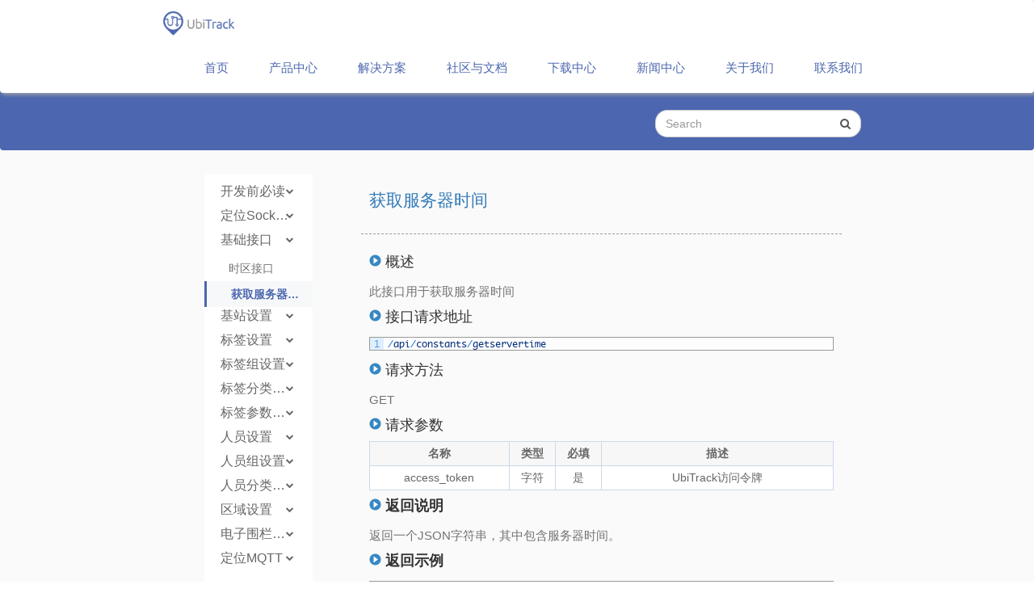

--- FILE ---
content_type: text/html; charset=UTF-8
request_url: https://www.ubitrack.cn/platform-api/2232/getservertime/
body_size: 18597
content:
<!DOCTYPE html>
<html lang="en">

<head>
    <meta charset="UTF-8">
    <title>获取服务器时间 - UbiTrack-多维高精度实时室内定位系统</title>
    
<!-- This site is optimized with the Yoast SEO plugin v7.6.1 - https://yoast.com/wordpress/plugins/seo/ -->
<link rel="canonical" href="https://www.ubitrack.cn/platform-api/2232/getservertime/" />
<meta property="og:locale" content="zh_CN" />
<meta property="og:type" content="article" />
<meta property="og:title" content="获取服务器时间 - UbiTrack-多维高精度实时室内定位系统" />
<meta property="og:description" content="概述 此接口用于获取服务器时间 接口请求地址 [crayon-696cd65970fe5006747669/] &hellip;" />
<meta property="og:url" content="https://www.ubitrack.cn/platform-api/2232/getservertime/" />
<meta property="og:site_name" content="UbiTrack-多维高精度实时室内定位系统" />
<meta property="article:section" content="平台接口API" />
<meta property="article:published_time" content="2020-08-03T17:44:54+08:00" />
<meta property="article:modified_time" content="2022-03-11T13:36:54+08:00" />
<meta property="og:updated_time" content="2022-03-11T13:36:54+08:00" />
<meta name="twitter:card" content="summary" />
<meta name="twitter:description" content="概述 此接口用于获取服务器时间 接口请求地址 [crayon-696cd65970fe5006747669/] [&hellip;]" />
<meta name="twitter:title" content="获取服务器时间 - UbiTrack-多维高精度实时室内定位系统" />

    <!-- Bootstrap Core CSS -->
    <link href="https://www.ubitrack.cn/wp-content/themes/portal-datadudu/css/bootstrap.min.css" rel="stylesheet">

    <link href="https://www.ubitrack.cn/wp-content/themes/portal-datadudu/css/swiper.min.css" rel="stylesheet">
    <link href="https://www.ubitrack.cn/wp-content/themes/portal-datadudu/css/animate.css" rel="stylesheet">


    <!-- Custom CSS -->
    <link rel="stylesheet" type="text/css" href="https://www.ubitrack.cn/wp-content/themes/portal-datadudu/style.css">
    <!-- Custom JS -->
    <script type="text/javascript" src="https://www.ubitrack.cn/wp-content/themes/portal-datadudu/js/jquery.js"></script>
    <script type="text/javascript" src="https://www.ubitrack.cn/wp-content/themes/portal-datadudu/js/siderbarchange.js"></script>
    <script type="text/javascript" src="https://www.ubitrack.cn/wp-content/themes/portal-datadudu/js/slide.js"></script>
    <script type="text/javascript" src="https://www.ubitrack.cn/wp-content/themes/portal-datadudu/js/frontend.js"></script>

    <!-- Custom Fonts -->
    <link href="https://www.ubitrack.cn/wp-content/themes/portal-datadudu/css/font-awesome/css/font-awesome.min.css" rel="stylesheet" type="text/css">
    <link rel="shortcut icon" type="image/x-icon" href="https://www.ubitrack.cn/wp-content/themes/portal-datadudu/favicon.ico" />
    <!--	<meta name="viewport" content="width=992,initial-scale=0.4">-->
    <meta name="viewport" content="width=device-width" />

    <meta name="viewport" content="width=device-width,initial-scale=1,user-scalable=no">

    <!--	-->      <script type="text/javascript" src="https://www.ubitrack.cn/wp-content/themes/portal-datadudu/js/jquery.min.js"></script>
    <script>
        $(document).ready(function() {
            // 判断img轮转，实现a跳转
            // 推荐品牌滑动翻转效果
            brandPicTurn();
        });

        function brandPicTurn() {
            $(".brand_detail").hide();
            $(".brand_item").hover(
                function() {
                    $(this).children(".brand_name").hide();
                    $(this).children(".brand_detail").show();
                },
                function() {
                    $(this).children(".brand_detail").hide();
                    $(this).children(".brand_name").show();
                }
            );
        }
    </script>


    <script type="text/javascript">
        // 监听事件
        window.addEventListener('scroll', function() {
            let t = $('body, html').scrollTop(); // 目前监听的是整个body的滚动条距离
            if (t > 0) {
                $('.box').addClass('box-active')
            } else {
                $('.box').removeClass('box-active')
            }
        })
    </script>


    <style type="text/css">
        * {
            margin: 0;
            padding: 0;
        }

        a {
            text-decoration: none;
        }

        img {
            max-width: 100%;
            height: auto;
        }

        .weixin-tip {
            display: none;
            position: fixed;
            left: 0;
            top: 0;
            bottom: 0;
            background: rgba(0, 0, 0, 0.8);
            filter: alpha(opacity=80);
            height: 100%;
            width: 100%;
            z-index: 100;
        }

        .weixin-tip p {
            text-align: center;
            margin-top: 10%;
            padding: 0 5%;
        }

        .header_table {
            position: fixed;
            top: 0px;
            left: 0;
            z-index: 888;
            background-color: white;
            width: 100%;
            padding: 0px 14.5%;
        }

        @media (max-width: 768px) {
            .header_table {
                padding: 0px;
            }
        }
    </style>
</head>

<body data-spy="scroll" data-target="#myScrollspy" style="overflow-x:hidden">
    <div class="container-fluid topnav" style="padding-right: 1px; padding-left: 1px;height: 60px;">
        <div class="col-lg-2"></div>
        <nav class="navbar col-lg-8 center-header header_table" role="navigation" style="box-shadow:2px 2px 5px darkgrey;">
            <button class="navbar-toggle" type="button" data-toggle="collapse" data-target="#example-navbar-collapse" aria-controls="navbarNav" aria-expanded="false" aria-label="Toggle navigation" style="background-color: #0068B7;margin-top: 10px;">
                <span class="sr-only">Toggle</span>
                <span class="icon-bar" style="background-color: #ffffff;"></span>
                <span class="icon-bar" style="background-color: #ffffff;"></span>
                <span class="icon-bar" style="background-color: #ffffff;"></span>
            </button>
            <div class="navbar-header">
                <div class="header-logo col-sm-9 header-logo" style="padding-right: 0px;padding-top: 10px;padding-bottom:5px;">
                    <a class="logoLong" href="https://www.ubitrack.cn/" style="float: left;">
                        <img src="https://www.ubitrack.cn/wp-content/themes/portal-datadudu/images/ubitrack_logo.png" alt="ubitrack Logo" width="100%">
                    </a>
                </div>
            </div>
            <div class="collapse col-lg-9 dropdown right-header navbar-collapse hidden-xs" style="float: right;padding-right: 0;padding-left: 0;">
                <ul class="nav navbar-nav  header-nav">
                    <li id="div1"><a href="https://www.ubitrack.cn" style="cursor: pointer;color: #4c67AF">首页</a></li>
                    <li id="div1"><!--<a href="/#">产品中心</a>-->
                        <a type="button" class="dropdown-toggle" id="dropdownMenu1" data-toggle="dropdown" style="cursor: pointer;color: #4c67AF">
                            产品中心
                        </a>
                        <ul class="dropdown-menu" role="menu" aria-labelledby="dropdownMenu1">
                            <li style="text-align: left;cursor: pointer;width: 100%;">
                                <a href="https://www.ubitrack.cn/products/anchors">定位基站</a>
                            </li>

                            <li style="text-align: left;cursor: pointer;width: 100%;">
                                <a href="https://www.ubitrack.cn/products/tags">定位标签</a>
                            </li>

                            <li style="text-align: left;cursor: pointer;width: 100%;">
                                <a href="https://www.ubitrack.cn/products/starter-kit">定位演示套件</a>
                            </li>

                            <li style="text-align: left;cursor: pointer;width: 100%;">
                                <a href="https://www.ubitrack.cn/positioning-platform">定位平台</a>
                            </li>

                            <li style="text-align: left;cursor: pointer;width: 100%;">
                                <a href="https://www.ubitrack.cn/software">软件分级</a>
                            </li>

                            <li style="text-align: left;cursor: pointer;width: 100%;">
                                <a href="https://www.ubitrack.cn/partner">合作者计划</a>
                            </li>
                            <!--
                                <li style="margin-left:10px;text-align: center">
                                    <a href="/#"></a>
                                    <span>UbiTrack定位系统</span>
                                </li>-->
                        </ul>
                    </li>
                    <li id="div1"><!--<a href="/#" style="color: #4c67AF">解决方案</a>-->
                        <a type="button" class="dropdown-toggle" id="dropdownMenu1" data-toggle="dropdown" style="cursor: pointer;color: #4c67AF">
                            解决方案
                        </a>
                        <ul class="dropdown-menu" role="menu" aria-labelledby="dropdownMenu1">
                            <li style="text-align: center;cursor: pointer;">
                                <a href="https://www.ubitrack.cn/wisdom-prison-solution/">智慧监狱解决方案</a>
                            </li>

                            <li style="text-align: center;cursor: pointer;">
                                <a href="https://www.ubitrack.cn/warehouse-solution/">智慧工厂解决方案</a>
                            </li>
                            <li style="text-align: center;cursor: pointer;">
                                <a href="https://www.ubitrack.cn/uwb-position-solution">展厅定位系统项目方案</a>
                            </li>
                            <li style="text-align: center;cursor: pointer;">
                                <!--                                    <a href="https://item.jd.com/10076382852738.html#crumb-wrap">工厂人员定位解决方案</a>-->
                                <a href="https://www.ubitrack.cn/petrochemical">石油化工厂人员定位解决方案</a>
                            </li>
                            <li style="text-align: center;cursor: pointer;">
                                <!--                                    <a href="https://item.jd.com/10076382852740.html#crumb-wrap">无人机群定位解决方案</a>-->
                                <a href="https://www.ubitrack.cn/drone">无人机群定位解决方案</a>
                            </li>
                            <li style="text-align: center;cursor: pointer;">
                                <a href="https://www.ubitrack.cn/storage-solution">仓储物流解决方案</a>
                            </li>
                            <li style="text-align: center;cursor: pointer;">
                                <a href="https://www.ubitrack.cn/commercial-manufacture">工业制造场景全域数据检测管理系统</a>
                            </li>
                            <li style="text-align: center;cursor: pointer;">
                                <a href="https://www.ubitrack.cn/data-room">数据中心机房解决方案</a>
                            </li>
                            <li style="text-align: center;cursor: pointer;">
                                <a href="https://www.ubitrack.cn/smart-elderly-care">智慧养老解决方案</a>
                            </li>
                        </ul>
                    </li>
                    <li id="div1"><a href="https://www.ubitrack.cn/community/" style="color: #4c67AF">社区与文档</a></li>
                    <li id="div1"><a href="https://www.ubitrack.cn/download-center/" style="color: #4c67AF">下载中心</a></li>
                    <li id="div1"><a href="https://www.ubitrack.cn/news" style="color: #4c67AF">新闻中心</a></li>
                    <li id="div1"><a href="http://www.cloudforce.cn/about-new/" target="_blank" style="color: #4c67AF">关于我们</a></li>
                    <li id="div1"><a href="https://www.ubitrack.cn/contact-us/" style="color: #4c67AF">联系我们</a></li>
                </ul>
            </div>


            <div class="navbar-collapse collapse  text-center cancel_padding_left_right" id="example-navbar-collapse">
                <div class="hidden-lg hidden-md hidden-sm col-xs-12">
                    <ul class="nav navbar-nav  header-nav">
                        <li>
                            <a href="https://www.ubitrack.cn/">首页</a>
                        </li>
                        <li style="z-index:9;">
                            <a type="button" class="dropdown-toggle" id="dropdownMenu2" data-toggle="dropdown" style="cursor: pointer;">
                                产品中心
                            </a>
                            <ul class="dropdown-menu dropdownStyle" role="menu" aria-labelledby="dropdownMenu2" style="width: 100%">
                                <li class="drop-list">
                                    <a class="drop-text" href="https://www.ubitrack.cn/products/anchors">定位基站</a>
                                </li>
                                <li class="drop-list">
                                    <a class="drop-text" href="https://www.ubitrack.cn/products/tags">定位标签</a>
                                </li>
                                <li class="drop-list">
                                    <a class="drop-text" href="https://www.ubitrack.cn/products/starter-kit">定位演示套件</a>
                                </li>
                                <li class="drop-list">
                                    <a class="drop-text" href="https://www.ubitrack.cn/positioning-platform">定位平台</a>
                                </li>
                                <li class="drop-list">
                                    <a class="drop-text" href="https://www.ubitrack.cn/software">软件分级</a>
                                </li>
                                <li class="drop-list">
                                    <a class="drop-text" href="https://www.ubitrack.cn/partner">合作者计划</a>
                                </li>
                            </ul>
                        </li>
                        <li style="z-index:8;">
                            <a type="button" class="dropdown-toggle" id="dropdownMenu2" data-toggle="dropdown" style="cursor: pointer;">
                                解决方案
                            </a>
                            <ul class="dropdown-menu dropdownStyle" role="menu" aria-labelledby="dropdownMenu2" style="width: 100%">
                                <li class="drop-list">
                                    <a class="drop-text" href="https://www.ubitrack.cn/wisdom-prison-solution/">智慧监狱解决方案</a>
                                </li>

                                <li class="drop-list">
                                    <a class="drop-text" href="https://www.ubitrack.cn/warehouse-solution/">智慧工厂解决方案</a>
                                </li>
                                <li class="drop-list">
                                    <a class="drop-text" href="https://www.ubitrack.cn/uwb-position-solution">展厅定位系统项目方案</a>
                                </li>
                                <li class="drop-list">
                                    <a class="drop-text" href="https://www.ubitrack.cn/petrochemical">石油化工厂人员定位解决方案</a>
                                </li>
                                <li class="drop-list">
                                    <a class="drop-text" href="https://www.ubitrack.cn/drone">无人机群定位解决方案</a>
                                </li>
                                <li class="drop-list">
                                    <a class="drop-text" href="https://www.ubitrack.cn/storage-solution">仓储物流解决方案</a>
                                </li>
                                <li class="drop-list">
                                    <a class="drop-text" href="https://www.ubitrack.cn/commercial-manufacture">工业制造场景全域数据检测管理系统</a>
                                </li>
                                <li class="drop-list">
                                    <a class="drop-text" href="https://www.ubitrack.cn/data-room">数据中心机房解决方案</a>
                                </li>
                                <li class="drop-list">
                                    <a class="drop-text" href="https://www.ubitrack.cn/smart-elderly-care">智慧养老解决方案</a>
                                </li>

                            </ul>
                        </li>
                        <li>
                            <a href="https://www.ubitrack.cn/community/">社区与文档</a>
                        </li>
                        <li>
                            <a href="https://www.ubitrack.cn/download-center/">下载中心</a>
                        </li>
                        <li>
                            <a href="https://www.ubitrack.cn/news">新闻中心</a>
                        </li>
                        <li>
                            <a href="http://www.cloudforce.cn/about-new/" target="_blank">关于我们</a>
                        </li>
                        <li>
                            <a href="https://www.ubitrack.cn/contact-us">联系我们</a>
                        </li>
                    </ul>
                </div>
            </div>




        </nav>
        <div class="col-lg-2"></div>
    </div>
</body>    <nav class="navbar" role="navigation" style="background-color: #4c67af;">
        <div class="community-container">
    <div class="community-row">
        <div class="col-lg-8 col-lg-offset-2 col-md-10 col-md-offset-1 col-sm-12 padding-none">

            <ul class="nav navbar-nav  header-nav header-community-left">
                <li><a href="https://www.ubitrack.cn/community/" style="cursor: pointer;">社区与文档首页</a></li>
                <li><a href="https://www.ubitrack.cn/category/faqs/">常见问题</a></li>
                <li><a href="https://www.ubitrack.cn/manuals/2825/ubitrack-a1/">下载管理</a></li>
                <li><a href="https://www.ubitrack.cn/video/2881/video-show/">视频演示</a></li>
                <li><a href="https://www.ubitrack.cn/platform-api/2687/read_first/">平台接口API</a></li>
            </ul>
            <div class="header-community-right  input-group search-input-group">
                <input type="hidden" name="scope" value="1">
                <input name="s" id="s" autocomplete="off" type="text" class="form-control community-search-border-left"
                       placeholder="Search">
                <span class="input-group-addon community-search-border-right">
                    <button type="submit" id="searchsubmit">
                        <i class="fa fa-search" aria-hidden="true"></i>
                    </button>
                </span>
            </div>
        </div>
    </div>
</div>
    </nav>
<div class="blog" style="padding-bottom: 61px;">
    <div class="container-fluid">
        <div class="blog-top">
            <div class="col-lg-2 col-md-1 col-sm-1 hidden-xs"></div>
            <div class="col-lg-2 col-md-3 col-sm-3 hidden-xs">
                                                <div class="col-lg-12 col-md-12 col-sm-12 blog-right cancel_padding" style="padding-top: 30px;">
                            <div class="content">
                                <div class="menu">
                                    <dl>
                                            <dt class="level1"
        style="background-image: url( );background-size:6%;">
        <!--    <a title="--><!--" href='--><!--'>-->
        <!--        <p class="p-margin-none">--><!--</p>-->
        <!--    </a>-->
        <div class="link">
            <p class="p-margin-none">开发前必读<i class="fa fa-chevron-down collapse_menu"></i>
            </p>
        </div>

    </dt>
    <ul id="accordion"
    class="accordion display-flag-none "
    style="margin: 0px;">
                                                                                    <dd><a title="导读" href="https://www.ubitrack.cn/platform-api/2687/read_first/">
                                                <p>导读</p></a></dd>
                                                                                                                                                        <dd><a title="接口返回码说明" href="https://www.ubitrack.cn/platform-api/2691/api_response_format/">
                                                <p>接口返回码说明</p></a></dd>
                                                                                                                                                        <dd><a title="生成User Access Token" href="https://www.ubitrack.cn/platform-api/2698/generate_access_token/">
                                                <p>生成User Access Token</p></a></dd>
                                                                                                    </li>
                        </ul>
                            <dt class="level1"
        style="background-image: url( );background-size:6%;">
        <!--    <a title="--><!--" href='--><!--'>-->
        <!--        <p class="p-margin-none">--><!--</p>-->
        <!--    </a>-->
        <div class="link">
            <p class="p-margin-none">定位Socket.IO<i class="fa fa-chevron-down collapse_menu"></i>
            </p>
        </div>

    </dt>
    <ul id="accordion"
    class="accordion display-flag-none "
    style="margin: 0px;">
                                                                                    <dd><a title="定位Socket.IO" href="https://www.ubitrack.cn/platform-api/2211/socket-io/">
                                                <p>定位Socket.IO</p></a></dd>
                                                                                                    </li>
                        </ul>
                            <dt class="level1"
        style="background-image: url( );background-size:6%;">
        <!--    <a title="--><!--" href='--><!--'>-->
        <!--        <p class="p-margin-none">--><!--</p>-->
        <!--    </a>-->
        <div class="link">
            <p class="p-margin-none">基础接口<i class="fa fa-chevron-down collapse_menu"></i>
            </p>
        </div>

    </dt>
    <ul id="accordion"
    class="accordion display-flag-none display-flag-block"
    style="margin: 0px;">
                                                                                    <dd><a title="时区接口" href="https://www.ubitrack.cn/platform-api/2213/timezones/">
                                                <p>时区接口</p></a></dd>
                                                                                                                                                        <dd class="blog-seleted"><a title="获取服务器时间" class="bg-selected"
                                                                    href="https://www.ubitrack.cn/platform-api/2232/getservertime/"><p
                                                        class="color-selected">获取服务器时间</p></a></dd>
                                                                                                    </li>
                        </ul>
                            <dt class="level1"
        style="background-image: url( );background-size:6%;">
        <!--    <a title="--><!--" href='--><!--'>-->
        <!--        <p class="p-margin-none">--><!--</p>-->
        <!--    </a>-->
        <div class="link">
            <p class="p-margin-none">基站设置<i class="fa fa-chevron-down collapse_menu"></i>
            </p>
        </div>

    </dt>
    <ul id="accordion"
    class="accordion display-flag-none "
    style="margin: 0px;">
                                                                                    <dd><a title="查看基站" href="https://www.ubitrack.cn/platform-api/2300/query-anchor/">
                                                <p>查看基站</p></a></dd>
                                                                                                                                                        <dd><a title="添加基站" href="https://www.ubitrack.cn/platform-api/2305/create-anchor/">
                                                <p>添加基站</p></a></dd>
                                                                                                                                                        <dd><a title="修改基站" href="https://www.ubitrack.cn/platform-api/2328/update-anchor/">
                                                <p>修改基站</p></a></dd>
                                                                                                                                                        <dd><a title="删除基站" href="https://www.ubitrack.cn/platform-api/2330/delete-anchor/">
                                                <p>删除基站</p></a></dd>
                                                                                                    </li>
                        </ul>
                            <dt class="level1"
        style="background-image: url( );background-size:6%;">
        <!--    <a title="--><!--" href='--><!--'>-->
        <!--        <p class="p-margin-none">--><!--</p>-->
        <!--    </a>-->
        <div class="link">
            <p class="p-margin-none">标签设置<i class="fa fa-chevron-down collapse_menu"></i>
            </p>
        </div>

    </dt>
    <ul id="accordion"
    class="accordion display-flag-none "
    style="margin: 0px;">
                                                                                    <dd><a title="查看标签" href="https://www.ubitrack.cn/platform-api/2234/query-tag/">
                                                <p>查看标签</p></a></dd>
                                                                                                                                                        <dd><a title="添加标签" href="https://www.ubitrack.cn/platform-api/2236/create-tag/">
                                                <p>添加标签</p></a></dd>
                                                                                                                                                        <dd><a title="修改标签" href="https://www.ubitrack.cn/platform-api/2246/update-tag/">
                                                <p>修改标签</p></a></dd>
                                                                                                                                                        <dd><a title="删除标签" href="https://www.ubitrack.cn/platform-api/2239/delete-tag/">
                                                <p>删除标签</p></a></dd>
                                                                                                    </li>
                        </ul>
                            <dt class="level1"
        style="background-image: url( );background-size:6%;">
        <!--    <a title="--><!--" href='--><!--'>-->
        <!--        <p class="p-margin-none">--><!--</p>-->
        <!--    </a>-->
        <div class="link">
            <p class="p-margin-none">标签组设置<i class="fa fa-chevron-down collapse_menu"></i>
            </p>
        </div>

    </dt>
    <ul id="accordion"
    class="accordion display-flag-none "
    style="margin: 0px;">
                                                                                    <dd><a title="查看标签组" href="https://www.ubitrack.cn/platform-api/2277/query-taggroup/">
                                                <p>查看标签组</p></a></dd>
                                                                                                                                                        <dd><a title="添加标签组" href="https://www.ubitrack.cn/platform-api/2275/create-taggroup/">
                                                <p>添加标签组</p></a></dd>
                                                                                                                                                        <dd><a title="修改标签组" href="https://www.ubitrack.cn/platform-api/2279/update-taggroup/">
                                                <p>修改标签组</p></a></dd>
                                                                                                                                                        <dd><a title="删除标签组" href="https://www.ubitrack.cn/platform-api/2281/delete-taggroup/">
                                                <p>删除标签组</p></a></dd>
                                                                                                    </li>
                        </ul>
                            <dt class="level1"
        style="background-image: url( );background-size:6%;">
        <!--    <a title="--><!--" href='--><!--'>-->
        <!--        <p class="p-margin-none">--><!--</p>-->
        <!--    </a>-->
        <div class="link">
            <p class="p-margin-none">标签分类设置<i class="fa fa-chevron-down collapse_menu"></i>
            </p>
        </div>

    </dt>
    <ul id="accordion"
    class="accordion display-flag-none "
    style="margin: 0px;">
                                                                                    <dd><a title="查看标签分类" href="https://www.ubitrack.cn/platform-api/2248/query-tagclassify/">
                                                <p>查看标签分类</p></a></dd>
                                                                                                                                                        <dd><a title="添加标签分类" href="https://www.ubitrack.cn/platform-api/2250/create-tagclassify/">
                                                <p>添加标签分类</p></a></dd>
                                                                                                                                                        <dd><a title="修改标签分类" href="https://www.ubitrack.cn/platform-api/2253/update-tagclassify/">
                                                <p>修改标签分类</p></a></dd>
                                                                                                                                                        <dd><a title="删除标签分类" href="https://www.ubitrack.cn/platform-api/2255/delete-tagclassify/">
                                                <p>删除标签分类</p></a></dd>
                                                                                                    </li>
                        </ul>
                            <dt class="level1"
        style="background-image: url( );background-size:6%;">
        <!--    <a title="--><!--" href='--><!--'>-->
        <!--        <p class="p-margin-none">--><!--</p>-->
        <!--    </a>-->
        <div class="link">
            <p class="p-margin-none">标签参数设置<i class="fa fa-chevron-down collapse_menu"></i>
            </p>
        </div>

    </dt>
    <ul id="accordion"
    class="accordion display-flag-none "
    style="margin: 0px;">
                                                                                    <dd><a title="查看标签参数设置" href="https://www.ubitrack.cn/platform-api/2283/query-tagparamrules/">
                                                <p>查看标签参数设置</p></a></dd>
                                                                                                                                                        <dd><a title="添加标签参数设置" href="https://www.ubitrack.cn/platform-api/2285/create-tagparamrules/">
                                                <p>添加标签参数设置</p></a></dd>
                                                                                                                                                        <dd><a title="修改标签参数设置" href="https://www.ubitrack.cn/platform-api/2287/update-tagparamrules/">
                                                <p>修改标签参数设置</p></a></dd>
                                                                                                                                                        <dd><a title="删除标签参数设置" href="https://www.ubitrack.cn/platform-api/2289/delete-tagparamrules/">
                                                <p>删除标签参数设置</p></a></dd>
                                                                                                    </li>
                        </ul>
                            <dt class="level1"
        style="background-image: url( );background-size:6%;">
        <!--    <a title="--><!--" href='--><!--'>-->
        <!--        <p class="p-margin-none">--><!--</p>-->
        <!--    </a>-->
        <div class="link">
            <p class="p-margin-none">人员设置<i class="fa fa-chevron-down collapse_menu"></i>
            </p>
        </div>

    </dt>
    <ul id="accordion"
    class="accordion display-flag-none "
    style="margin: 0px;">
                                                                                    <dd><a title="查看人员" href="https://www.ubitrack.cn/platform-api/2333/query-person/">
                                                <p>查看人员</p></a></dd>
                                                                                                                                                        <dd><a title="添加人员" href="https://www.ubitrack.cn/platform-api/2361/create-person/">
                                                <p>添加人员</p></a></dd>
                                                                                                                                                        <dd><a title="修改人员" href="https://www.ubitrack.cn/platform-api/2364/update-person/">
                                                <p>修改人员</p></a></dd>
                                                                                                                                                        <dd><a title="删除人员" href="https://www.ubitrack.cn/platform-api/2366/delete-person/">
                                                <p>删除人员</p></a></dd>
                                                                                                    </li>
                        </ul>
                            <dt class="level1"
        style="background-image: url( );background-size:6%;">
        <!--    <a title="--><!--" href='--><!--'>-->
        <!--        <p class="p-margin-none">--><!--</p>-->
        <!--    </a>-->
        <div class="link">
            <p class="p-margin-none">人员组设置<i class="fa fa-chevron-down collapse_menu"></i>
            </p>
        </div>

    </dt>
    <ul id="accordion"
    class="accordion display-flag-none "
    style="margin: 0px;">
                                                                                    <dd><a title="查看人员组" href="https://www.ubitrack.cn/platform-api/2372/query-persongroup/">
                                                <p>查看人员组</p></a></dd>
                                                                                                                                                        <dd><a title="添加人员组" href="https://www.ubitrack.cn/platform-api/2370/create-persongroup/">
                                                <p>添加人员组</p></a></dd>
                                                                                                                                                        <dd><a title="修改人员组" href="https://www.ubitrack.cn/platform-api/2374/update-persongroup/">
                                                <p>修改人员组</p></a></dd>
                                                                                                                                                        <dd><a title="删除人员组" href="https://www.ubitrack.cn/platform-api/2376/delete-persongroup/">
                                                <p>删除人员组</p></a></dd>
                                                                                                    </li>
                        </ul>
                            <dt class="level1"
        style="background-image: url( );background-size:6%;">
        <!--    <a title="--><!--" href='--><!--'>-->
        <!--        <p class="p-margin-none">--><!--</p>-->
        <!--    </a>-->
        <div class="link">
            <p class="p-margin-none">人员分类设置<i class="fa fa-chevron-down collapse_menu"></i>
            </p>
        </div>

    </dt>
    <ul id="accordion"
    class="accordion display-flag-none "
    style="margin: 0px;">
                                                                                    <dd><a title="查看人员分类" href="https://www.ubitrack.cn/platform-api/2384/query-personclassify/">
                                                <p>查看人员分类</p></a></dd>
                                                                                                                                                        <dd><a title="添加人员分类" href="https://www.ubitrack.cn/platform-api/2388/create-personclassify/">
                                                <p>添加人员分类</p></a></dd>
                                                                                                                                                        <dd><a title="修改人员分类" href="https://www.ubitrack.cn/platform-api/2397/update-personclassify/">
                                                <p>修改人员分类</p></a></dd>
                                                                                                                                                        <dd><a title="删除人员分类" href="https://www.ubitrack.cn/platform-api/2403/delete-personclassify/">
                                                <p>删除人员分类</p></a></dd>
                                                                                                    </li>
                        </ul>
                            <dt class="level1"
        style="background-image: url( );background-size:6%;">
        <!--    <a title="--><!--" href='--><!--'>-->
        <!--        <p class="p-margin-none">--><!--</p>-->
        <!--    </a>-->
        <div class="link">
            <p class="p-margin-none">区域设置<i class="fa fa-chevron-down collapse_menu"></i>
            </p>
        </div>

    </dt>
    <ul id="accordion"
    class="accordion display-flag-none "
    style="margin: 0px;">
                                                                                    <dd><a title="查看区域" href="https://www.ubitrack.cn/platform-api/2424/query-zone/">
                                                <p>查看区域</p></a></dd>
                                                                                                                                                        <dd><a title="添加区域" href="https://www.ubitrack.cn/platform-api/2426/createzone/">
                                                <p>添加区域</p></a></dd>
                                                                                                                                                        <dd><a title="修改区域" href="https://www.ubitrack.cn/platform-api/2428/updatezone/">
                                                <p>修改区域</p></a></dd>
                                                                                                                                                        <dd><a title="删除区域" href="https://www.ubitrack.cn/platform-api/2432/delete-zone/">
                                                <p>删除区域</p></a></dd>
                                                                                                    </li>
                        </ul>
                            <dt class="level1"
        style="background-image: url( );background-size:6%;">
        <!--    <a title="--><!--" href='--><!--'>-->
        <!--        <p class="p-margin-none">--><!--</p>-->
        <!--    </a>-->
        <div class="link">
            <p class="p-margin-none">电子围栏设置<i class="fa fa-chevron-down collapse_menu"></i>
            </p>
        </div>

    </dt>
    <ul id="accordion"
    class="accordion display-flag-none "
    style="margin: 0px;">
                                                                                    <dd><a title="查看围栏" href="https://www.ubitrack.cn/platform-api/2448/queryfence/">
                                                <p>查看围栏</p></a></dd>
                                                                                                                                                        <dd><a title="添加围栏" href="https://www.ubitrack.cn/platform-api/2450/createfence/">
                                                <p>添加围栏</p></a></dd>
                                                                                                                                                        <dd><a title="修改围栏" href="https://www.ubitrack.cn/platform-api/2452/updatefence/">
                                                <p>修改围栏</p></a></dd>
                                                                                                                                                        <dd><a title="删除围栏" href="https://www.ubitrack.cn/platform-api/2454/delete-fence/">
                                                <p>删除围栏</p></a></dd>
                                                                                                    </li>
                        </ul>
                            <dt class="level1"
        style="background-image: url( );background-size:6%;">
        <!--    <a title="--><!--" href='--><!--'>-->
        <!--        <p class="p-margin-none">--><!--</p>-->
        <!--    </a>-->
        <div class="link">
            <p class="p-margin-none">定位MQTT<i class="fa fa-chevron-down collapse_menu"></i>
            </p>
        </div>

    </dt>
    <ul id="accordion"
    class="accordion display-flag-none "
    style="margin: 0px;">
                                                                                    <dd><a title="定位MQTT" href="https://www.ubitrack.cn/platform-api/2972/mqtt/">
                                                <p>定位MQTT</p></a></dd>
                                                                                                    </li>
                        </ul>
                                                            </dl>
                                </div>
                            </div>
                        </div>
                        <script>
                            $(".collapse_menu").click(function () {
                                var target = $(this).parent().parent().parent().next();
                                if (target.hasClass('display-flag-block')) {
                                    target.addClass('display-flag-none');
                                    target.removeClass('display-flag-block');
                                    $(this).removeClass('fa-chevron-up');
                                    $(this).addClass('fa-chevron-down');
                                } else {
                                    $(this).removeClass('fa-chevron-down');
                                    $(this).addClass('fa-chevron-up');
                                    target.addClass('display-flag-block');
                                    target.removeClass('display-flag-none');
                                }
                            });
                        </script>
</div>
            <div class="col-lg-6 col-md-7 col-sm-7 col-xs-12 blog-left">
                                        <div class="blog-main-container">
                            <div class="blog-main" style="margin-top: 20px;margin-bottom: 10px;padding: 10px 10px;">
                                <a href="https://www.ubitrack.cn/platform-api/2232/getservertime/" class="bg" style="color: #337ab7;font-family: Arial">
                                <h1 style="font-size: 21px;">获取服务器时间</h1></a>
                                <!--                                <span class="blog-comments" style="margin: 0px;padding-top: 10px;float: right;">-->
                                <!--								<span style="font-weight: normal;color: #999;">-->
                                <!--</span>-->
                                <!--						</span>-->
                            </div>
                            <div class="blog-main-one" style="border-top:1px dashed #999;border-bottom:1px dashed #999;">
                                <div class="blog-one articles_content" style="margin-top: 1em;margin-bottom: 1em;padding: 0px 10px;">
                                    <p><div class="pull-left">
<h4>概述</h4>
<p>此接口用于获取服务器时间</p>
<h4>接口请求地址</h4>
<p></p><!-- Crayon Syntax Highlighter v_2.7.2_beta -->

		<div id="crayon-696cd65970fe5006747669" class="crayon-syntax crayon-theme-classic crayon-font-monaco crayon-os-mac print-yes notranslate" data-settings=" minimize scroll-mouseover" style=" margin-top: 12px; margin-bottom: 12px; font-size: 12px !important; line-height: 15px !important;">
		
			<div class="crayon-toolbar" data-settings=" mouseover overlay hide delay" style="font-size: 12px !important;height: 18px !important; line-height: 18px !important;"><span class="crayon-title"></span>
			<div class="crayon-tools" style="font-size: 12px !important;height: 18px !important; line-height: 18px !important;"><div class="crayon-button crayon-nums-button" title="Toggle Line Numbers"><div class="crayon-button-icon"></div></div><div class="crayon-button crayon-plain-button" title="Toggle Plain Code"><div class="crayon-button-icon"></div></div><div class="crayon-button crayon-wrap-button" title="Toggle Line Wrap"><div class="crayon-button-icon"></div></div><div class="crayon-button crayon-expand-button" title="Expand Code"><div class="crayon-button-icon"></div></div><div class="crayon-button crayon-copy-button" title="Copy"><div class="crayon-button-icon"></div></div><div class="crayon-button crayon-popup-button" title="Open Code In New Window"><div class="crayon-button-icon"></div></div></div></div>
			<div class="crayon-info" style="min-height: 16.8px !important; line-height: 16.8px !important;"></div>
			<div class="crayon-plain-wrap"><textarea wrap="soft" class="crayon-plain print-no" data-settings="dblclick" readonly style="-moz-tab-size:4; -o-tab-size:4; -webkit-tab-size:4; tab-size:4; font-size: 12px !important; line-height: 15px !important;">
/api/constants/getservertime</textarea></div>
			<div class="crayon-main" style="">
				<table class="crayon-table">
					<tr class="crayon-row">
				<td class="crayon-nums " data-settings="show">
					<div class="crayon-nums-content" style="font-size: 12px !important; line-height: 15px !important;"><div class="crayon-num" data-line="crayon-696cd65970fe5006747669-1">1</div></div>
				</td>
						<td class="crayon-code"><div class="crayon-pre" style="font-size: 12px !important; line-height: 15px !important; -moz-tab-size:4; -o-tab-size:4; -webkit-tab-size:4; tab-size:4;"><div class="crayon-line" id="crayon-696cd65970fe5006747669-1"><span class="crayon-o">/</span><span class="crayon-v">api</span><span class="crayon-o">/</span><span class="crayon-v">constants</span><span class="crayon-o">/</span><span class="crayon-v">getservertime</span></div></div></td>
					</tr>
				</table>
			</div>
		</div>
<!-- [Format Time: 0.0006 seconds] -->
<p>
</p></div>
<h4>请求方法</h4>
<p>GET</p>
<h4>请求参数</h4>
<div class="artical-table">
<table style="width:100%;" >
<thead>
<tr>
<th style="width:30%;" >名称</th>
<th style="width:10%;" >类型</th>
<th style="width:10%;" >必填</th>
<th style="width:50%;" >描述</th>
</tr>
</thead>
<tbody>
<tr>
<td>access_token</td>
<td>字符</td>
<td>是</td>
<td>UbiTrack访问令牌</td>
</tr>
</tbody>
</table>
</div>
<h4><strong>返回说明</strong></h4>
<p>返回一个JSON字符串，其中包含服务器时间。</p>
<h4><strong>返回示例</strong></h4>
<p></p><!-- Crayon Syntax Highlighter v_2.7.2_beta -->

		<div id="crayon-696cd65970feb645616326" class="crayon-syntax crayon-theme-classic crayon-font-monaco crayon-os-mac print-yes notranslate" data-settings=" minimize scroll-mouseover" style=" margin-top: 12px; margin-bottom: 12px; font-size: 12px !important; line-height: 15px !important;">
		
			<div class="crayon-toolbar" data-settings=" mouseover overlay hide delay" style="font-size: 12px !important;height: 18px !important; line-height: 18px !important;"><span class="crayon-title"></span>
			<div class="crayon-tools" style="font-size: 12px !important;height: 18px !important; line-height: 18px !important;"><div class="crayon-button crayon-nums-button" title="Toggle Line Numbers"><div class="crayon-button-icon"></div></div><div class="crayon-button crayon-plain-button" title="Toggle Plain Code"><div class="crayon-button-icon"></div></div><div class="crayon-button crayon-wrap-button" title="Toggle Line Wrap"><div class="crayon-button-icon"></div></div><div class="crayon-button crayon-expand-button" title="Expand Code"><div class="crayon-button-icon"></div></div><div class="crayon-button crayon-copy-button" title="Copy"><div class="crayon-button-icon"></div></div><div class="crayon-button crayon-popup-button" title="Open Code In New Window"><div class="crayon-button-icon"></div></div></div></div>
			<div class="crayon-info" style="min-height: 16.8px !important; line-height: 16.8px !important;"></div>
			<div class="crayon-plain-wrap"><textarea wrap="soft" class="crayon-plain print-no" data-settings="dblclick" readonly style="-moz-tab-size:4; -o-tab-size:4; -webkit-tab-size:4; tab-size:4; font-size: 12px !important; line-height: 15px !important;">
{
    "servertime": 1646816860
}</textarea></div>
			<div class="crayon-main" style="">
				<table class="crayon-table">
					<tr class="crayon-row">
				<td class="crayon-nums " data-settings="show">
					<div class="crayon-nums-content" style="font-size: 12px !important; line-height: 15px !important;"><div class="crayon-num" data-line="crayon-696cd65970feb645616326-1">1</div><div class="crayon-num crayon-striped-num" data-line="crayon-696cd65970feb645616326-2">2</div><div class="crayon-num" data-line="crayon-696cd65970feb645616326-3">3</div></div>
				</td>
						<td class="crayon-code"><div class="crayon-pre" style="font-size: 12px !important; line-height: 15px !important; -moz-tab-size:4; -o-tab-size:4; -webkit-tab-size:4; tab-size:4;"><div class="crayon-line" id="crayon-696cd65970feb645616326-1"><span class="crayon-sy">{</span></div><div class="crayon-line crayon-striped-line" id="crayon-696cd65970feb645616326-2"><span class="crayon-h">&nbsp;&nbsp;&nbsp;&nbsp;</span><span class="crayon-s">"servertime"</span><span class="crayon-o">:</span><span class="crayon-h"> </span><span class="crayon-cn">1646816860</span></div><div class="crayon-line" id="crayon-696cd65970feb645616326-3"><span class="crayon-sy">}</span></div></div></td>
					</tr>
				</table>
			</div>
		</div>
<!-- [Format Time: 0.0001 seconds] -->
<p></p>
</p>
                                </div>
                            </div>
                        </div>
                                                            <div class="blog-main-container">
            <div class="blog-main" style="border: 1px dashed #999;margin-top: 20px;padding: 10px 10px;">
                <a href="#" class="bg" style="color: #337ab7;">相关文章</a>
                <ul>
                                                <li style="padding-left: 8px;"><img src="https://www.ubitrack.cn/wp-content/themes/portal-datadudu/images/dian.jpg" style="padding-right: 10px;" alt="相关文章">
                                <a href="https://www.ubitrack.cn/platform-api/2972/mqtt/" rel="bookmark" title="定位MQTT" style="color: #999;">定位MQTT</a>
                            </li>
                                                <li style="padding-left: 8px;"><img src="https://www.ubitrack.cn/wp-content/themes/portal-datadudu/images/dian.jpg" style="padding-right: 10px;" alt="相关文章">
                                <a href="https://www.ubitrack.cn/platform-api/2698/generate_access_token/" rel="bookmark" title="生成User Access Token" style="color: #999;">生成User Access Token</a>
                            </li>
                                                <li style="padding-left: 8px;"><img src="https://www.ubitrack.cn/wp-content/themes/portal-datadudu/images/dian.jpg" style="padding-right: 10px;" alt="相关文章">
                                <a href="https://www.ubitrack.cn/platform-api/2691/api_response_format/" rel="bookmark" title="接口返回码说明" style="color: #999;">接口返回码说明</a>
                            </li>
                                                <li style="padding-left: 8px;"><img src="https://www.ubitrack.cn/wp-content/themes/portal-datadudu/images/dian.jpg" style="padding-right: 10px;" alt="相关文章">
                                <a href="https://www.ubitrack.cn/platform-api/2687/read_first/" rel="bookmark" title="导读" style="color: #999;">导读</a>
                            </li>
                                                <li style="padding-left: 8px;"><img src="https://www.ubitrack.cn/wp-content/themes/portal-datadudu/images/dian.jpg" style="padding-right: 10px;" alt="相关文章">
                                <a href="https://www.ubitrack.cn/platform-api/2454/delete-fence/" rel="bookmark" title="删除围栏" style="color: #999;">删除围栏</a>
                            </li>
                                    </ul>
            </div>
        </div>
                                <div class="blog-main-container">
                    <div class="blog-main" style="border: 1px dashed #999;margin-top: 20px;padding: 10px 10px;">
                        <a href="#" class="bg" style="color: #337ab7;">常见问题</a>
                        <ul class="inside text-left">
                                                            <li style="padding-left: 8px;"><img src="https://www.ubitrack.cn/wp-content/themes/portal-datadudu/images/dian.jpg" style="padding-right: 10px;" alt="常见问题">
                                    <a title="定位系统的价格是多少？" href="https://www.ubitrack.cn/faqs/hot-question/2306/price/" style="color: #999;">定位系统的价格是多少？</a>
                                </li>
                                                            <li style="padding-left: 8px;"><img src="https://www.ubitrack.cn/wp-content/themes/portal-datadudu/images/dian.jpg" style="padding-right: 10px;" alt="常见问题">
                                    <a title="与其他UWB定位系统相比优势在哪？" href="https://www.ubitrack.cn/faqs/hot-question/2308/superiority/" style="color: #999;">与其他UWB定位系统相比优势在哪？</a>
                                </li>
                                                            <li style="padding-left: 8px;"><img src="https://www.ubitrack.cn/wp-content/themes/portal-datadudu/images/dian.jpg" style="padding-right: 10px;" alt="常见问题">
                                    <a title="定位系统可支持三维定位吗？" href="https://www.ubitrack.cn/faqs/hot-question/2312/support-3d/" style="color: #999;">定位系统可支持三维定位吗？</a>
                                </li>
                                                            <li style="padding-left: 8px;"><img src="https://www.ubitrack.cn/wp-content/themes/portal-datadudu/images/dian.jpg" style="padding-right: 10px;" alt="常见问题">
                                    <a title="为什么你们的UWB的定位系统不用专门的时钟源？" href="https://www.ubitrack.cn/faqs/hot-question/2314/clock-source/" style="color: #999;">为什么你们的UWB的定位系统不用专门的时钟源？</a>
                                </li>
                                                            <li style="padding-left: 8px;"><img src="https://www.ubitrack.cn/wp-content/themes/portal-datadudu/images/dian.jpg" style="padding-right: 10px;" alt="常见问题">
                                    <a title="有哪些因素会影响UWB定位精度？" href="https://www.ubitrack.cn/faqs/hot-question/2316/adverse-factors/" style="color: #999;">有哪些因素会影响UWB定位精度？</a>
                                </li>
                                                    </ul>
                    </div>
                </div>

                <div class="blog-main-container">
                    <div class="blog-main" style="border: 1px dashed #999;margin-top: 20px;padding: 10px 10px;">
                        <a href="#" class="bg" style="color: #337ab7;">热门标签</a>
                        <ul class="inside text-left">
                                                        <a href="https://www.ubitrack.cn/tag/directions/" class="tag-cloud-link tag-link-119 tag-link-position-1" style="color:#ff3300;font-size: 12px;" aria-label="说明书 (10个项目);">说明书</a>                        </ul>
                    </div>
                </div>
            </div>
        </div>
        <div class="clearfix"></div>
    </div>
</div>

<div id="sidebar-small-content" class="blog collapse navbar-collapse" style="padding: 0px;display: none">
    <div id="scrim" class="style-scope app-drawer hidden-lg hidden-md hidden-sm" style="transition-duration: 100ms;"></div>
    <div class="blog-top">
        <div class="hidden-lg hidden-md hidden-sm animated bounceInLeft" style="padding-left: 0px;position: fixed;top: 0px;left: 0px;margin-bottom: 10px;z-index: 9999">
            
                        
                        <div class="content" style="width: 300px;">
                            <div class="menu">
                                <dl>
                                    <img src="https://www.ubitrack.cn/wp-content/themes/portal-datadudu/images/ubitrack_logo.png" alt="ubitrack" style="margin:5px 5px 5px 30px">
                                    <i class="fa fa-chevron-left" aria-hidden="true" id="sidebar-back"></i>
                                        <dt class="level1"
        style="background-image: url( );background-size:6%;">
        <!--    <a title="--><!--" href='--><!--'>-->
        <!--        <p class="p-margin-none">--><!--</p>-->
        <!--    </a>-->
        <div class="link">
            <p class="p-margin-none">热门问题<i class="fa fa-chevron-down collapse_menu"></i>
            </p>
        </div>

    </dt>
    <ul id="accordion"
    class="accordion display-flag-none "
    style="margin: 0px;">
                                                                                    <dd><a title="定位系统的价格是多少？" href="https://www.ubitrack.cn/faqs/hot-question/2306/price/">
                                                <p>定位系统的价格是多少？</p></a></dd>
                                                                                                                                                        <dd><a title="与其他UWB定位系统相比优势在哪？" href="https://www.ubitrack.cn/faqs/hot-question/2308/superiority/">
                                                <p>与其他UWB定位系统相比优势在哪？</p></a></dd>
                                                                                                                                                        <dd><a title="定位系统可支持三维定位吗？" href="https://www.ubitrack.cn/faqs/hot-question/2312/support-3d/">
                                                <p>定位系统可支持三维定位吗？</p></a></dd>
                                                                                                                                                        <dd><a title="为什么你们的UWB的定位系统不用专门的时钟源？" href="https://www.ubitrack.cn/faqs/hot-question/2314/clock-source/">
                                                <p>为什么你们的UWB的定位系统不用专门的时钟源？</p></a></dd>
                                                                                                                                                        <dd><a title="有哪些因素会影响UWB定位精度？" href="https://www.ubitrack.cn/faqs/hot-question/2316/adverse-factors/">
                                                <p>有哪些因素会影响UWB定位精度？</p></a></dd>
                                                                                                                                                        <dd><a title="定位精度是多少？" href="https://www.ubitrack.cn/faqs/hot-question/2318/precision/">
                                                <p>定位精度是多少？</p></a></dd>
                                                                                                                                                        <dd><a title="TDOA与TWR区别是什么？" href="https://www.ubitrack.cn/faqs/hot-question/2320/diff-tdoa-twr/">
                                                <p>TDOA与TWR区别是什么？</p></a></dd>
                                                                                                                                                        <dd><a title="TDOA是什么？" href="https://www.ubitrack.cn/faqs/hot-question/2322/tdoa/">
                                                <p>TDOA是什么？</p></a></dd>
                                                                                                                                                        <dd><a title="TWR是什么？" href="https://www.ubitrack.cn/faqs/hot-question/2326/twr/">
                                                <p>TWR是什么？</p></a></dd>
                                                                                                                                                        <dd><a title="为什么UWB比RFID、蓝牙、ZigBee、WIFI等室内定位技术精度更高？" href="https://www.ubitrack.cn/faqs/hot-question/2335/why-is-it-good/">
                                                <p>为什么UWB比RFID、蓝牙、ZigBee、WIFI等室内定位技术精度更高？</p></a></dd>
                                                                                                    </li>
                        </ul>
                            <dt class="level1"
        style="background-image: url( );background-size:6%;">
        <!--    <a title="--><!--" href='--><!--'>-->
        <!--        <p class="p-margin-none">--><!--</p>-->
        <!--    </a>-->
        <div class="link">
            <p class="p-margin-none">系统搭建<i class="fa fa-chevron-down collapse_menu"></i>
            </p>
        </div>

    </dt>
    <ul id="accordion"
    class="accordion display-flag-none "
    style="margin: 0px;">
                                                                                    <dd><a title="定位基站如何部署？" href="https://www.ubitrack.cn/faqs/system-construction/2355/arrange/">
                                                <p>定位基站如何部署？</p></a></dd>
                                                                                                                                                        <dd><a title="定位系统需要几个基站？几个定位标签？" href="https://www.ubitrack.cn/faqs/system-construction/2357/positioning-system/">
                                                <p>定位系统需要几个基站？几个定位标签？</p></a></dd>
                                                                                                                                                        <dd><a title="定位OPP安装包为什么必须安装在纯英文路径下？" href="https://www.ubitrack.cn/faqs/system-construction/3003/installation-path/">
                                                <p>定位OPP安装包为什么必须安装在纯英文路径下？</p></a></dd>
                                                                                                                                                        <dd><a title="安装定位opp后，opp正常启动，但是不能正常访问定位平台是为什么？" href="https://www.ubitrack.cn/faqs/system-construction/3005/accessing-platform/">
                                                <p>安装定位opp后，opp正常启动，但是不能正常访问定位平台是为什么？</p></a></dd>
                                                                                                    </li>
                        </ul>
                            <dt class="level1"
        style="background-image: url( );background-size:6%;">
        <!--    <a title="--><!--" href='--><!--'>-->
        <!--        <p class="p-margin-none">--><!--</p>-->
        <!--    </a>-->
        <div class="link">
            <p class="p-margin-none">产品使用<i class="fa fa-chevron-down collapse_menu"></i>
            </p>
        </div>

    </dt>
    <ul id="accordion"
    class="accordion display-flag-none "
    style="margin: 0px;">
                            <li style="margin: 0px;"
                class="">
                <div class="link" style="padding: 5px 15px 5px 30px;">
                    <p>定位标签</p><i class="fa fa-chevron-down"></i>
                </div>
                <ul class="submenu"
                    style="margin: 0px;">
                                                                                        <li style="margin: 0px;"><a title="定位标签可做成什么样子？"
                                                                    href='https://www.ubitrack.cn/faqs/product-use/2393/custom-made/'>—&nbsp;定位标签可做成什么样子？</a>
                                        </li>
                                                                                                                    <li style="margin: 0px;"><a title="标签怎么充电？"
                                                                    href='https://www.ubitrack.cn/faqs/product-use/2395/charge/'>—&nbsp;标签怎么充电？</a>
                                        </li>
                                                                                                                    <li style="margin: 0px;"><a title="标签工作环境有什么要求？"
                                                                    href='https://www.ubitrack.cn/faqs/product-use/2399/work-requirements/'>—&nbsp;标签工作环境有什么要求？</a>
                                        </li>
                                                                                                                    <li style="margin: 0px;"><a title="如果将刷新频率设置为 10 分钟，物资标签（UbiTrack-TG2）的电池可以使用多长时间？"
                                                                    href='https://www.ubitrack.cn/faqs/product-use/positioning-badge/3007/tg2-battery/'>—&nbsp;如果将刷新频率设置为 10 分钟，物资标签（UbiTrack-TG2）的电池可以使用多长时间？</a>
                                        </li>
                                                                                                                    <li style="margin: 0px;"><a title="物资标签（UbiTrack-TG2）从零充到满需要多长时间？"
                                                                    href='https://www.ubitrack.cn/faqs/product-use/positioning-badge/3009/tg2-charging-duration/'>—&nbsp;物资标签（UbiTrack-TG2）从零充到满需要多长时间？</a>
                                        </li>
                                                                                                            </ul>
                                                        <li style="margin: 0px;"
                class="">
                <div class="link" style="padding: 5px 15px 5px 30px;">
                    <p>定位基站</p><i class="fa fa-chevron-down"></i>
                </div>
                <ul class="submenu"
                    style="margin: 0px;">
                                                                                        <li style="margin: 0px;"><a title="室内基站在红紫灯交换闪烁是什么情况？"
                                                                    href='https://www.ubitrack.cn/faqs/product-use/anchors/3011/light-flashing/'>—&nbsp;室内基站在红紫灯交换闪烁是什么情况？</a>
                                        </li>
                                                                                                            </ul>
                                    <li style="margin: 0px;"
        class="">
        <div class="link">
            <p class="margin-left-20 p-margin-none">演示套件</p><i class="fa fa-chevron-down"></i>
        </div>
        <ul class="submenu"
            style="margin: 0px;">
                                            </ul>
                                                            </li>
                        </ul>
                            <dt class="level1"
        style="background-image: url( );background-size:6%;">
        <!--    <a title="--><!--" href='--><!--'>-->
        <!--        <p class="p-margin-none">--><!--</p>-->
        <!--    </a>-->
        <div class="link">
            <p class="p-margin-none">平台操作<i class="fa fa-chevron-down collapse_menu"></i>
            </p>
        </div>

    </dt>
    <ul id="accordion"
    class="accordion display-flag-none "
    style="margin: 0px;">
                                                                                    <dd><a title="定位结果如何展现出来？" href="https://www.ubitrack.cn/faqs/platform-operation/2418/how-to-display-positioning-results/">
                                                <p>定位结果如何展现出来？</p></a></dd>
                                                                                                                                                        <dd><a title="【实时监控-平面视图】显示授权到期是怎么回事？" href="https://www.ubitrack.cn/faqs/platform-operation/3013/authorization-expiration/">
                                                <p>【实时监控-平面视图】显示授权到期是怎么回事？</p></a></dd>
                                                                                                                                                        <dd><a title="如果基站、电子平面图、标签等都配置完善，但电子平面图上依旧没有实时监控的标签是为什么？" href="https://www.ubitrack.cn/faqs/platform-operation/3015/real-time-tags/">
                                                <p>如果基站、电子平面图、标签等都配置完善，但电子平面图上依旧没有实时监控的标签是为什么？</p></a></dd>
                                                                                                                                                        <dd><a title="如果标签位置错误，是否有错误日志？" href="https://www.ubitrack.cn/faqs/platform-operation/3017/error-log/">
                                                <p>如果标签位置错误，是否有错误日志？</p></a></dd>
                                                                                                                                                        <dd><a title="定位平台平面图基站角标显示为×（×即为基站当前处于离线），但更新时间却显示为刚刚，这是为什么？" href="https://www.ubitrack.cn/faqs/platform-operation/3019/wrong-time/">
                                                <p>定位平台平面图基站角标显示为×（×即为基站当前处于离线），但更新时间却显示为刚刚，这是为什么？</p></a></dd>
                                                                                                    </li>
                        </ul>
                            <dt class="level1"
        style="background-image: url( );background-size:6%;">
        <!--    <a title="--><!--" href='--><!--'>-->
        <!--        <p class="p-margin-none">--><!--</p>-->
        <!--    </a>-->
        <div class="link">
            <p class="p-margin-none">售后服务<i class="fa fa-chevron-down collapse_menu"></i>
            </p>
        </div>

    </dt>
    <ul id="accordion"
    class="accordion display-flag-none "
    style="margin: 0px;">
                                                                                    <dd><a title="可以提供配套技术服务吗？" href="https://www.ubitrack.cn/faqs/sales-service/2415/supporting-technical-services/">
                                                <p>可以提供配套技术服务吗？</p></a></dd>
                                                                                                    </li>
                        </ul>
                            <dt class="level1"
        style="background-image: url( );background-size:6%;">
        <!--    <a title="--><!--" href='--><!--'>-->
        <!--        <p class="p-margin-none">--><!--</p>-->
        <!--    </a>-->
        <div class="link">
            <p class="p-margin-none">定位Socket.IO<i class="fa fa-chevron-down collapse_menu"></i>
            </p>
        </div>

    </dt>
    <ul id="accordion"
    class="accordion display-flag-none "
    style="margin: 0px;">
                                                                                    <dd><a title="定位Socket.IO" href="https://www.ubitrack.cn/platform-api/2211/socket-io/">
                                                <p>定位Socket.IO</p></a></dd>
                                                                                                    </li>
                        </ul>
                            <dt class="level1"
        style="background-image: url( );background-size:6%;">
        <!--    <a title="--><!--" href='--><!--'>-->
        <!--        <p class="p-margin-none">--><!--</p>-->
        <!--    </a>-->
        <div class="link">
            <p class="p-margin-none">基础接口<i class="fa fa-chevron-down collapse_menu"></i>
            </p>
        </div>

    </dt>
    <ul id="accordion"
    class="accordion display-flag-none display-flag-block"
    style="margin: 0px;">
                                                                                    <dd><a title="时区接口" href="https://www.ubitrack.cn/platform-api/2213/timezones/">
                                                <p>时区接口</p></a></dd>
                                                                                                                                                        <dd class="blog-seleted"><a title="获取服务器时间" class="bg-selected"
                                                                    href="https://www.ubitrack.cn/platform-api/2232/getservertime/"><p
                                                        class="color-selected">获取服务器时间</p></a></dd>
                                                                                                    </li>
                        </ul>
                            <dt class="level1"
        style="background-image: url( );background-size:6%;">
        <!--    <a title="--><!--" href='--><!--'>-->
        <!--        <p class="p-margin-none">--><!--</p>-->
        <!--    </a>-->
        <div class="link">
            <p class="p-margin-none">标签设置<i class="fa fa-chevron-down collapse_menu"></i>
            </p>
        </div>

    </dt>
    <ul id="accordion"
    class="accordion display-flag-none "
    style="margin: 0px;">
                                                                                    <dd><a title="查看标签" href="https://www.ubitrack.cn/platform-api/2234/query-tag/">
                                                <p>查看标签</p></a></dd>
                                                                                                                                                        <dd><a title="添加标签" href="https://www.ubitrack.cn/platform-api/2236/create-tag/">
                                                <p>添加标签</p></a></dd>
                                                                                                                                                        <dd><a title="修改标签" href="https://www.ubitrack.cn/platform-api/2246/update-tag/">
                                                <p>修改标签</p></a></dd>
                                                                                                                                                        <dd><a title="删除标签" href="https://www.ubitrack.cn/platform-api/2239/delete-tag/">
                                                <p>删除标签</p></a></dd>
                                                                                                    </li>
                        </ul>
                            <dt class="level1"
        style="background-image: url( );background-size:6%;">
        <!--    <a title="--><!--" href='--><!--'>-->
        <!--        <p class="p-margin-none">--><!--</p>-->
        <!--    </a>-->
        <div class="link">
            <p class="p-margin-none">标签组设置<i class="fa fa-chevron-down collapse_menu"></i>
            </p>
        </div>

    </dt>
    <ul id="accordion"
    class="accordion display-flag-none "
    style="margin: 0px;">
                                                                                    <dd><a title="查看标签组" href="https://www.ubitrack.cn/platform-api/2277/query-taggroup/">
                                                <p>查看标签组</p></a></dd>
                                                                                                                                                        <dd><a title="添加标签组" href="https://www.ubitrack.cn/platform-api/2275/create-taggroup/">
                                                <p>添加标签组</p></a></dd>
                                                                                                                                                        <dd><a title="修改标签组" href="https://www.ubitrack.cn/platform-api/2279/update-taggroup/">
                                                <p>修改标签组</p></a></dd>
                                                                                                                                                        <dd><a title="删除标签组" href="https://www.ubitrack.cn/platform-api/2281/delete-taggroup/">
                                                <p>删除标签组</p></a></dd>
                                                                                                    </li>
                        </ul>
                            <dt class="level1"
        style="background-image: url( );background-size:6%;">
        <!--    <a title="--><!--" href='--><!--'>-->
        <!--        <p class="p-margin-none">--><!--</p>-->
        <!--    </a>-->
        <div class="link">
            <p class="p-margin-none">标签参数设置<i class="fa fa-chevron-down collapse_menu"></i>
            </p>
        </div>

    </dt>
    <ul id="accordion"
    class="accordion display-flag-none "
    style="margin: 0px;">
                                                                                    <dd><a title="查看标签参数设置" href="https://www.ubitrack.cn/platform-api/2283/query-tagparamrules/">
                                                <p>查看标签参数设置</p></a></dd>
                                                                                                                                                        <dd><a title="添加标签参数设置" href="https://www.ubitrack.cn/platform-api/2285/create-tagparamrules/">
                                                <p>添加标签参数设置</p></a></dd>
                                                                                                                                                        <dd><a title="修改标签参数设置" href="https://www.ubitrack.cn/platform-api/2287/update-tagparamrules/">
                                                <p>修改标签参数设置</p></a></dd>
                                                                                                                                                        <dd><a title="删除标签参数设置" href="https://www.ubitrack.cn/platform-api/2289/delete-tagparamrules/">
                                                <p>删除标签参数设置</p></a></dd>
                                                                                                    </li>
                        </ul>
                            <dt class="level1"
        style="background-image: url( );background-size:6%;">
        <!--    <a title="--><!--" href='--><!--'>-->
        <!--        <p class="p-margin-none">--><!--</p>-->
        <!--    </a>-->
        <div class="link">
            <p class="p-margin-none">基站设置<i class="fa fa-chevron-down collapse_menu"></i>
            </p>
        </div>

    </dt>
    <ul id="accordion"
    class="accordion display-flag-none "
    style="margin: 0px;">
                                                                                    <dd><a title="查看基站" href="https://www.ubitrack.cn/platform-api/2300/query-anchor/">
                                                <p>查看基站</p></a></dd>
                                                                                                                                                        <dd><a title="添加基站" href="https://www.ubitrack.cn/platform-api/2305/create-anchor/">
                                                <p>添加基站</p></a></dd>
                                                                                                                                                        <dd><a title="修改基站" href="https://www.ubitrack.cn/platform-api/2328/update-anchor/">
                                                <p>修改基站</p></a></dd>
                                                                                                                                                        <dd><a title="删除基站" href="https://www.ubitrack.cn/platform-api/2330/delete-anchor/">
                                                <p>删除基站</p></a></dd>
                                                                                                    </li>
                        </ul>
                            <dt class="level1"
        style="background-image: url( );background-size:6%;">
        <!--    <a title="--><!--" href='--><!--'>-->
        <!--        <p class="p-margin-none">--><!--</p>-->
        <!--    </a>-->
        <div class="link">
            <p class="p-margin-none">人员设置<i class="fa fa-chevron-down collapse_menu"></i>
            </p>
        </div>

    </dt>
    <ul id="accordion"
    class="accordion display-flag-none "
    style="margin: 0px;">
                                                                                    <dd><a title="查看人员" href="https://www.ubitrack.cn/platform-api/2333/query-person/">
                                                <p>查看人员</p></a></dd>
                                                                                                                                                        <dd><a title="添加人员" href="https://www.ubitrack.cn/platform-api/2361/create-person/">
                                                <p>添加人员</p></a></dd>
                                                                                                                                                        <dd><a title="修改人员" href="https://www.ubitrack.cn/platform-api/2364/update-person/">
                                                <p>修改人员</p></a></dd>
                                                                                                                                                        <dd><a title="删除人员" href="https://www.ubitrack.cn/platform-api/2366/delete-person/">
                                                <p>删除人员</p></a></dd>
                                                                                                    </li>
                        </ul>
                            <dt class="level1"
        style="background-image: url( );background-size:6%;">
        <!--    <a title="--><!--" href='--><!--'>-->
        <!--        <p class="p-margin-none">--><!--</p>-->
        <!--    </a>-->
        <div class="link">
            <p class="p-margin-none">人员组设置<i class="fa fa-chevron-down collapse_menu"></i>
            </p>
        </div>

    </dt>
    <ul id="accordion"
    class="accordion display-flag-none "
    style="margin: 0px;">
                                                                                    <dd><a title="查看人员组" href="https://www.ubitrack.cn/platform-api/2372/query-persongroup/">
                                                <p>查看人员组</p></a></dd>
                                                                                                                                                        <dd><a title="添加人员组" href="https://www.ubitrack.cn/platform-api/2370/create-persongroup/">
                                                <p>添加人员组</p></a></dd>
                                                                                                                                                        <dd><a title="修改人员组" href="https://www.ubitrack.cn/platform-api/2374/update-persongroup/">
                                                <p>修改人员组</p></a></dd>
                                                                                                                                                        <dd><a title="删除人员组" href="https://www.ubitrack.cn/platform-api/2376/delete-persongroup/">
                                                <p>删除人员组</p></a></dd>
                                                                                                    </li>
                        </ul>
                            <dt class="level1"
        style="background-image: url( );background-size:6%;">
        <!--    <a title="--><!--" href='--><!--'>-->
        <!--        <p class="p-margin-none">--><!--</p>-->
        <!--    </a>-->
        <div class="link">
            <p class="p-margin-none">人员分类设置<i class="fa fa-chevron-down collapse_menu"></i>
            </p>
        </div>

    </dt>
    <ul id="accordion"
    class="accordion display-flag-none "
    style="margin: 0px;">
                                                                                    <dd><a title="查看人员分类" href="https://www.ubitrack.cn/platform-api/2384/query-personclassify/">
                                                <p>查看人员分类</p></a></dd>
                                                                                                                                                        <dd><a title="添加人员分类" href="https://www.ubitrack.cn/platform-api/2388/create-personclassify/">
                                                <p>添加人员分类</p></a></dd>
                                                                                                                                                        <dd><a title="修改人员分类" href="https://www.ubitrack.cn/platform-api/2397/update-personclassify/">
                                                <p>修改人员分类</p></a></dd>
                                                                                                                                                        <dd><a title="删除人员分类" href="https://www.ubitrack.cn/platform-api/2403/delete-personclassify/">
                                                <p>删除人员分类</p></a></dd>
                                                                                                    </li>
                        </ul>
                            <dt class="level1"
        style="background-image: url( );background-size:6%;">
        <!--    <a title="--><!--" href='--><!--'>-->
        <!--        <p class="p-margin-none">--><!--</p>-->
        <!--    </a>-->
        <div class="link">
            <p class="p-margin-none">区域设置<i class="fa fa-chevron-down collapse_menu"></i>
            </p>
        </div>

    </dt>
    <ul id="accordion"
    class="accordion display-flag-none "
    style="margin: 0px;">
                                                                                    <dd><a title="查看区域" href="https://www.ubitrack.cn/platform-api/2424/query-zone/">
                                                <p>查看区域</p></a></dd>
                                                                                                                                                        <dd><a title="添加区域" href="https://www.ubitrack.cn/platform-api/2426/createzone/">
                                                <p>添加区域</p></a></dd>
                                                                                                                                                        <dd><a title="修改区域" href="https://www.ubitrack.cn/platform-api/2428/updatezone/">
                                                <p>修改区域</p></a></dd>
                                                                                                                                                        <dd><a title="删除区域" href="https://www.ubitrack.cn/platform-api/2432/delete-zone/">
                                                <p>删除区域</p></a></dd>
                                                                                                    </li>
                        </ul>
                            <dt class="level1"
        style="background-image: url( );background-size:6%;">
        <!--    <a title="--><!--" href='--><!--'>-->
        <!--        <p class="p-margin-none">--><!--</p>-->
        <!--    </a>-->
        <div class="link">
            <p class="p-margin-none">子区域设置<i class="fa fa-chevron-down collapse_menu"></i>
            </p>
        </div>

    </dt>
    <ul id="accordion"
    class="accordion display-flag-none "
    style="margin: 0px;">
                                                                                    <dd><a title="子区域列表" href="https://www.ubitrack.cn/platform-api/2434/querysubfence/">
                                                <p>子区域列表</p></a></dd>
                                                                                                                                                        <dd><a title="增加子区域" href="https://www.ubitrack.cn/platform-api/2436/createsubfence/">
                                                <p>增加子区域</p></a></dd>
                                                                                                                                                        <dd><a title="修改子区域" href="https://www.ubitrack.cn/platform-api/2438/updatesubfence/">
                                                <p>修改子区域</p></a></dd>
                                                                                                                                                        <dd><a title="删除子区域" href="https://www.ubitrack.cn/platform-api/2440/deletesubfence/">
                                                <p>删除子区域</p></a></dd>
                                                                                                                                                        <dd><a title="批量更新子区域" href="https://www.ubitrack.cn/platform-api/2442/savefences/">
                                                <p>批量更新子区域</p></a></dd>
                                                                                                                                                        <dd><a title="区域获取子区域" href="https://www.ubitrack.cn/platform-api/2444/getfencesbyzone/">
                                                <p>区域获取子区域</p></a></dd>
                                                                                                    </li>
                        </ul>
                            <dt class="level1"
        style="background-image: url( );background-size:6%;">
        <!--    <a title="--><!--" href='--><!--'>-->
        <!--        <p class="p-margin-none">--><!--</p>-->
        <!--    </a>-->
        <div class="link">
            <p class="p-margin-none">电子围栏设置<i class="fa fa-chevron-down collapse_menu"></i>
            </p>
        </div>

    </dt>
    <ul id="accordion"
    class="accordion display-flag-none "
    style="margin: 0px;">
                                                                                    <dd><a title="查看围栏" href="https://www.ubitrack.cn/platform-api/2448/queryfence/">
                                                <p>查看围栏</p></a></dd>
                                                                                                                                                        <dd><a title="添加围栏" href="https://www.ubitrack.cn/platform-api/2450/createfence/">
                                                <p>添加围栏</p></a></dd>
                                                                                                                                                        <dd><a title="修改围栏" href="https://www.ubitrack.cn/platform-api/2452/updatefence/">
                                                <p>修改围栏</p></a></dd>
                                                                                                                                                        <dd><a title="删除围栏" href="https://www.ubitrack.cn/platform-api/2454/delete-fence/">
                                                <p>删除围栏</p></a></dd>
                                                                                                    </li>
                        </ul>
                            <dt class="level1"
        style="background-image: url( );background-size:6%;">
        <!--    <a title="--><!--" href='--><!--'>-->
        <!--        <p class="p-margin-none">--><!--</p>-->
        <!--    </a>-->
        <div class="link">
            <p class="p-margin-none">定位MQTT<i class="fa fa-chevron-down collapse_menu"></i>
            </p>
        </div>

    </dt>
    <ul id="accordion"
    class="accordion display-flag-none "
    style="margin: 0px;">
                                                                                    <dd><a title="定位MQTT" href="https://www.ubitrack.cn/platform-api/2972/mqtt/">
                                                <p>定位MQTT</p></a></dd>
                                                                                                    </li>
                        </ul>
                                                        </dl>
                            </div>
                        </div>
                        <script>
                            $("#sidebar-back").click(function(){
                                $("#sidebar-small-content").css("display","none");
                            })
                            // $(".collapse_menu").click(function () {
                            //     console.log(this);
                            //     console.log($(this).parent().parent().parent().next());
                            //     var target = $(this).parent().parent().parent().next();
                            //
                            //
                            //     if (target.hasClass('display-flag-block')) {
                            //         target.addClass('display-flag-none');
                            //         target.removeClass('display-flag-block');
                            //         $(this).removeClass('fa-chevron-up');
                            //         $(this).addClass('fa-chevron-down');
                            //     } else {
                            //         $(this).removeClass('fa-chevron-down');
                            //         $(this).addClass('fa-chevron-up');
                            //         target.addClass('display-flag-block');
                            //         target.removeClass('display-flag-none');
                            //     }
                            //
                            //
                            // });
                        </script>
        </div>
    </div>
</div>
</div>

<div class="hidden-lg hidden-md hidden-sm" style="z-index: 9998;position: fixed;left: 10px;bottom: 100px;">
    <button id="sidebar_small_single" class="stick-sidebar sidebar"><i class="fa fa-angle-double-right fa-2x" aria-hidden="true"></i></button>
    <br>
    <button id="backToTop" class="stick-sidebar stick" style="display: none"><i class="fa fa-angle-double-up fa-2x" aria-hidden="true"></i></button>
</div>

<script type="text/javascript" src="https://www.ubitrack.cn/wp-content/themes/portal-datadudu/js/jquery.js"></script>
<script>
    $("h4").prepend("<img src='https://www.ubitrack.cn/wp-content/themes/portal-datadudu/images/ico/before_h4.png' style='height:15px;;vertical-align:inherit;'/>&nbsp;");
    $("#sidebar_small_single").click(function() {
        $("#sidebar-small-content").css("display", "block");
    })
    window.onload = function() {
        var backToTop = document.getElementById("backToTop");
        var clientHeight = document.documentElement.clientHeight;
        var speed;
        window.onscroll = function() {
            var scrollTop = document.documentElement.scrollTop || document.body.scrollTop;
            backToTop.style.display = (scrollTop > clientHeight) ? "block" : "none";
        }

        function scrollToTop() {
            var scrollTop = document.documentElement.scrollTop || document.body.scrollTop;
            if (scrollTop > 0) {
                document.documentElement.scrollTop = document.body.scrollTop = scrollTop - speed;
                speed += 4;
                setTimeout(scrollToTop, 40);
            }
        }

        backToTop.onclick = function() {
            speed = 10;
            scrollToTop();
        }
    }
</script>
<!-- Footer start-->
<link href="https://www.ubitrack.cn/wp-content/themes/portal-datadudu/footer-style.css" rel="stylesheet">
<div>
    <div class="footer-pc-top">
        <div class="page-width">
            <div class="footer-pc-top-items">
                <div class="footer-pc-top-left">
                    <h4>
                        <b class="footer-show-pc">IOT产品家族</b>
                        <b class="footer-show-mobile">IOT<br>产品家族</b>
                    </h4>
                </div>
                <div class="footer-pc-top-right">
                    <div class="footer-pc-top-item1">
                        <a href="https://www.ubitrack.cn/">
                            <img src="https://www.ubitrack.cn/wp-content/themes/portal-datadudu/images/ico/footer-ubitrack.png" alt="">
                            <p>基于UWB的厘米级实时室内定位解决方案</p>
                        </a>
                    </div>
                    <div class="footer-pc-top-item2">
                        <a href="https://www.ubibot.cn/">
                            <img src="https://www.ubitrack.cn/wp-content/themes/portal-datadudu/images/ico/footer-ubibot.png" alt="">
                            <p>领先的物联网智能硬件及大数据服务平台</p>
                        </a>
                    </div>
                </div>
            </div>
            <img class="footer-pc-img" src="https://www.ubitrack.cn/wp-content/themes/portal-datadudu/images/footer-banner-new.png" alt="">
        </div>
    </div>
    <div class="footer-pc">
        <div class="page-width">
            <div class="footer-pc-items">
                <div class="footer-pc-item">
                    <h4>产品中心</h4>
                    <p>
                        <a class="foot_font" href="https://www.ubitrack.cn/products/anchors">
                            定位基站
                        </a>
                    </p>
                    <p>
                        <a class="foot_font" href="https://www.ubitrack.cn/products/tags">
                            定位标签
                        </a>
                    </p>
                    <p>
                        <a class="foot_font" href="https://www.ubitrack.cn/products/starter-kit">定位演示套件</a>
                    </p>
                    <p>
                        <a class="foot_font" href="https://www.ubitrack.cn/positioning-platform">定位平台</a>
                    </p>
                    <p>
                        <a class="foot_font" href="https://www.ubitrack.cn/software">软件分级</a>
                    </p>
                    <p>
                        <a class="foot_font" href="https://www.ubitrack.cn/partner">合作者计划</a>
                    </p>
                </div>
                <div class="footer-pc-item">
                    <h4>解决方案</h4>
                    <p>
                        <a class="foot_font" href="https://www.ubitrack.cn/wisdom-prison-solution/">智慧监狱解决方案</a>
                    </p>
                    <p>
                        <a class="foot_font" href="https://www.ubitrack.cn/warehouse-solution/">智慧工厂解决方案</a>
                    </p>
                    <p>
                        <a class="foot_font" href="https://www.ubitrack.cn/uwb-position-solution">展厅定位系统项目方案</a>
                    </p>
                    <p>
                        <a class="foot_font" href="https://www.ubitrack.cn/petrochemical">石油化工厂人员定位解决方案</a>
                    </p>
                    <p>
                        <a class="foot_font" href="https://www.ubitrack.cn/drone">无人机群定位解决方案</a>
                    </p>
                    <p>
                        <a class="foot_font" href="https://www.ubitrack.cn/storage-solution">仓储物流解决方案</a>
                    </p>
                    <p>
                        <a class="foot_font" href="https://www.ubitrack.cn/commercial-manufacture">工业制造场景全域数据检测管理系统</a>
                    </p>
                    <p>
                        <a class="foot_font" href="https://www.ubitrack.cn/data-room">数据中心机房解决方案</a>
                    </p>
                    <p>
                        <a class="foot_font" href="https://www.ubitrack.cn/smart-elderly-care">智慧养老解决方案</a>
                    </p>
                </div>
                <div class="footer-pc-item">
                    <h4>技术支持</h4>
                    <p>
                        <a class="foot_font" href="https://www.ubitrack.cn/category/faqs/">常见问题</a>
                    </p>
                    <p>
                        <a class="foot_font" href="https://www.ubitrack.cn/manuals/2825/ubitrack-a1/">下载管理</a>
                    </p>
                    <p>
                        <a class="foot_font" href="https://www.ubitrack.cn/video/2881/video-show/">视频演示</a>
                    </p>
                    <p>
                        <a class="foot_font" href="https://www.ubitrack.cn/platform-api/2687/read_first/">平台接口API</a>
                    </p>
                    <p>
                        <a class="foot_font" href="https://www.ubitrack.cn/download-center/">下载中心</a>
                    </p>
                </div>
                <div class="footer-pc-item">
                    <h4>关于我们</h4>
                    <p>
                        <a class="foot_font" href="https://www.cloudforce.cn/about/" target="_blank">公司介绍</a>
                    </p>
                    <p>
                        <a class="foot_font" href="https://www.ubitrack.cn/contact-us/">联系我们</a>
                    </p>
                    <p>
                        <a class="foot_font" href="https://www.ubitrack.cn/news/">新闻中心</a>
                    </p>
                </div>
                <div class="footer-pc-item">
                    <div class="footer-pc-item-weixin">
                        <img src="https://www.ubitrack.cn/wp-content/themes/portal-datadudu/images/ico/cloudforce-weixin.jpg" alt="云动力官方微信" style="max-height: 80px;">
                        <p>关注微信公众号</p>
                    </div>
                </div>
            </div>
            <div class="footer-pc-footer">
                <div class="footer-pc-iot">
                    <div>
                        IoT产品家族：
                    </div>
                    <a class="footer-pc-iot-ubitrack" href="https://ubitrack.cn">
                        <img src="https://www.ubitrack.cn/wp-content/themes/portal-datadudu/images/ico/footer-ubitrack.png" alt="ubitrackico" class="iot-img">
                        <span>基于UWB的厘米级实时室内定位解决方案</span>
                    </a>
                    <a class="footer-pc-iot-ubibot" href="https://www.ubibot.cn/" target="_blank">
                        <img src="https://www.ubitrack.cn/wp-content/themes/portal-datadudu/images/ico/footer-ubibot.png" alt="ubibotico" class="iot-img">
                        <span>领先的物联网智能硬件及大数据服务平台</span>
                    </a>
                </div>
                <p class="footer-pc-date">
                    <!-- 2026 -->
                    <span>© 2013-2026 UbiTrack.cn 版权所有</span> <a href="http://beian.miit.gov.cn" target="_blank" rel="noopener">ICP证：辽ICP备14013544号-6</a>
                </p>
            </div>
        </div>
    </div>
    <div class="footer-mobile">
        <div class="footer-mobile-list">
            <div class="footer-mobile-list-header">
                <span>产品中心</span>
                <span class="minus">
                    <img src="https://www.ubitrack.cn/wp-content/themes/portal-datadudu/images/ico/icon-minus.svg" alt="" width="16">
                </span>
                <span class="plus">
                    <img src="https://www.ubitrack.cn/wp-content/themes/portal-datadudu/images/ico/icon-plus.svg" alt="" width="16">
                </span>
            </div>
            <div class="footer-mobile-list-body">
                <p class="font14 c282626">
                    <a href="https://www.ubitrack.cn/products/anchors">
                        定位基站
                    </a>
                </p>
                <p class="font14 c282626">
                    <a href="https://www.ubitrack.cn/products/tags">
                        定位标签
                    </a>
                </p>
                <p class="font14 c282626">
                    <a href="https://www.ubitrack.cn/products/starter-kit">定位演示套件</a>
                </p>
                <p class="font14 c282626">
                    <a href="https://www.ubitrack.cn/positioning-platform">定位平台</a>
                </p>
                <p class="font14 c282626">
                    <a href="https://www.ubitrack.cn/software">软件分级</a>
                </p>
                <p class="font14 c282626">
                    <a href="https://www.ubitrack.cn/partner">合作者计划</a>
                </p>
            </div>
        </div>
        <div class="footer-mobile-list">
            <div class="footer-mobile-list-header">
                <span>解决方案</span>
                <span class="minus">
                    <img src="https://www.ubitrack.cn/wp-content/themes/portal-datadudu/images/ico/icon-minus.svg" alt="" width="16">
                </span>
                <span class="plus">
                    <img src="https://www.ubitrack.cn/wp-content/themes/portal-datadudu/images/ico/icon-plus.svg" alt="" width="16">
                </span>
            </div>
            <div class="footer-mobile-list-body">
                <p class="font14 c282626">
                    <a href="https://www.ubitrack.cn/wisdom-prison-solution/">智慧监狱解决方案</a>
                </p>
                <p class="font14 c282626">
                    <a href="https://www.ubitrack.cn/warehouse-solution/">智慧工厂解决方案</a>
                </p>
                <p class="font14 c282626">
                    <a href="https://www.ubitrack.cn/uwb-position-solution">展厅定位系统项目方案</a>
                </p>
                <p class="font14 c282626">
                    <a href="https://www.ubitrack.cn/petrochemical">石油化工厂人员定位解决方案</a>
                </p>
                <p class="font14 c282626">
                    <a href="https://www.ubitrack.cn/drone">无人机群定位解决方案</a>
                </p>
                <p class="font14 c282626">
                    <a href="https://www.ubitrack.cn/storage-solution">仓储物流解决方案</a>
                </p>
                <p class="font14 c282626">
                    <a href="https://www.ubitrack.cn/commercial-manufacture">工业制造场景全域数据检测管理系统</a>
                </p>
                <p>
                    <a href="https://www.ubitrack.cn/data-room">数据中心机房解决方案</a>
                </p>
                <p class="font14 c282626">
                    <a href="https://www.ubitrack.cn/smart-elderly-care">智慧养老解决方案</a>
                </p>
            </div>
        </div>
        <div class="footer-mobile-list">
            <div class="footer-mobile-list-header">
                <span>技术支持</span>
                <span class="minus">
                    <img src="https://www.ubitrack.cn/wp-content/themes/portal-datadudu/images/ico/icon-minus.svg" alt="" width="16">
                </span>
                <span class="plus">
                    <img src="https://www.ubitrack.cn/wp-content/themes/portal-datadudu/images/ico/icon-plus.svg" alt="" width="16">
                </span>
            </div>
            <div class="footer-mobile-list-body">
                <p class="font14 c282626">
                    <a href="https://www.ubitrack.cn/category/faqs/">常见问题</a>
                </p>
                <p class="font14 c282626">
                    <a href="https://www.ubitrack.cn/manuals/2825/ubitrack-a1/">下载管理</a>
                </p>
                <p class="font14 c282626">
                    <a href="https://www.ubitrack.cn/video/2881/video-show/">视频演示</a>
                </p>
                <p class="font14 c282626">
                    <a href="https://www.ubitrack.cn/platform-api/2687/read_first/">平台接口API</a>
                </p>
                <p class="font14 c282626">
                    <a href="https://www.ubitrack.cn/download-center/">下载中心</a>
                </p>
            </div>
        </div>
        <div class="footer-mobile-list">
            <div class="footer-mobile-list-header">
                <span>关于我们</span>
                <span class="minus">
                    <img src="https://www.ubitrack.cn/wp-content/themes/portal-datadudu/images/ico/icon-minus.svg" alt="" width="16">
                </span>
                <span class="plus">
                    <img src="https://www.ubitrack.cn/wp-content/themes/portal-datadudu/images/ico/icon-plus.svg" alt="" width="16">
                </span>
            </div>
            <div class="footer-mobile-list-body">
                <p class="font14 c282626">
                    <a href="https://www.cloudforce.cn/about/" target="_blank">公司介绍</a>
                </p>
                <p class="font14 c282626">
                    <a href="https://www.ubitrack.cn/contact-us">联系我们</a>
                </p>
            </div>
        </div>
        <div class="footer-pc-iot">
            <div style="padding-left: 15px;">
                IoT产品家族：
            </div>
            <a class="footer-pc-iot-ubitrack" href="http://ubitrack.cn">
                <img src="https://www.ubitrack.cn/wp-content/themes/portal-datadudu/images/ico/footer-ubitrack.png" alt="ubitrackico" class="iot-img">
                <span>基于UWB的厘米级实时室内定位解决方案</span>
            </a>
            <a class="footer-pc-iot-ubibot" href="https://www.ubibot.cn/" target="_blank">
                <img src="https://www.ubitrack.cn/wp-content/themes/portal-datadudu/images/ico/footer-ubibot.png" alt="ubibotico" class="iot-img">
                <span>领先的物联网智能硬件及大数据服务平台</span>
            </a>
        </div>
        <div class="footer-mobile-info">
            <div class="footer-mobile-info-right">
                <img src="https://www.ubitrack.cn/wp-content/themes/portal-datadudu/images/ico/cloudforce-weixin.jpg" alt="">
            </div>
            <div class="footer-mobile-info-left">
                <p>
                    <!-- 2026 -->
                    © 2013-2025 UbiTrack.cn 版权所有
                </p>
                <p style="margin-bottom: 10px;">
                    <a href="http://beian.miit.gov.cn" target="_blank" rel="noopener">ICP证：辽ICP备14013544号-6</a>
                </p>
            </div>
        </div>
    </div>
</div>

<div class="col-lg-12 col-xs-12 col-sm-12 footed" style="display: none;">
    <div class="row no-gutters">
        <div class="col-lg-12 col-md-12 col-sm-12 col-xs-12 hidden-xs">
            <div class="row footer_ubi">
                <div class="col-md-1 col-sm-1 col-lg-2"></div>
                <div class="col-md-10 col-sm-10 col-lg-8 text-center">
                    <table style="width: 100%">
                        <tbody>
                            <tr>
                                <td class="text-center" width="20%" style="padding:50px 20px;border-right:1px solid #bfbfbf;border-left:none;border-top:none;border-bottom:0px;color:#666666">
                                    <h4><b>IOT产品家族</b></h4>
                                </td>
                                <td width="40%" class="text-center" style="border:none;">
                                    <a href="https://www.ubitrack.cn/" style="border:none;color: #999999;">
                                        <img src="https://www.ubitrack.cn/wp-content/themes/portal-datadudu/images/ico/footer-ubitrack.png" alt="footer-ubitrack" onMouseOver="this.src='https://www.ubitrack.cn/wp-content/themes/portal-datadudu/images/ico/footer-ubitrack-c.png'" onMouseOut="this.src='https://www.ubitrack.cn/wp-content/themes/portal-datadudu/images/ico/footer-ubitrack.png'">
                                        <div style="margin-top: 10px;">基于UWB的厘米级实时室内定位解决方案</div>
                                    </a>
                                </td>
                                <td width="40%" class="text-center" style="border:none;">
                                    <a href="//ubibot.cn" target="_blank" rel="noopener" style="border:none;color: #999999;">
                                        <img src="https://www.ubitrack.cn/wp-content/themes/portal-datadudu/images/ico/footer-ubibot.png" alt="footer-ubibot" onMouseOver="this.src='https://www.ubitrack.cn/wp-content/themes/portal-datadudu/images/ico/footer-ubibot-c.png'" onMouseOut="this.src='https://www.ubitrack.cn/wp-content/themes/portal-datadudu/images/ico/footer-ubibot.png'">
                                        <div style="margin-top: 10px;">领先的物联网智能硬件及大数据服务平台</div>
                                    </a>
                                </td>
                            </tr>
                        </tbody>
                    </table>
                </div>
                <div class="col-md-1 col-sm-1 col-lg-2"></div>
            </div>
        </div>
    </div>
    <!-- 移动端 -->
    <div class="row no-gutters">
        <div class="hidden-lg hidden-md hidden-sm col-sm-8 ubitrack_footer" style="display: flex;">
            <div class="text-center" style="display: flex;height:100%;align-items:center;border-right:2px solid #9999;width:55%;color:#666666">
                <h4><b>IOT<br>产品家族</b></h4>
            </div>

            <div class="footer" style="display: flex;flex-wrap:wrap;text-align:center;padding-left:10%;margin-top:10%">
                <div>
                    <a href="https://www.ubitrack.cn/" style="border:none;color: #999999;">
                        <img src="https://www.ubitrack.cn/wp-content/themes/portal-datadudu/images/ico/footer-ubitrack.png" alt="footer-ubitrack" onMouseOver="this.src='https://www.ubitrack.cn/wp-content/themes/portal-datadudu/images/ico/footer-ubitrack-c.png'" onMouseOut="this.src='https://www.ubitrack.cn/wp-content/themes/portal-datadudu/images/ico/footer-ubitrack.png'">
                        <div style="margin-top: 10px;font-size:12px">基于UWB的厘米级实时室内定位解决方案</div>
                    </a>
                </div>
                <div>
                    <a href="//ubibot.cn" target="_blank" rel="noopener" style="border:none;color: #999999;">
                        <img src="https://www.ubitrack.cn/wp-content/themes/portal-datadudu/images/ico/footer-ubibot.png" alt="footer-ubibot" onMouseOver="this.src='https://www.ubitrack.cn/wp-content/themes/portal-datadudu/images/ico/footer-ubibot-c.png'" onMouseOut="this.src='https://www.ubitrack.cn/wp-content/themes/portal-datadudu/images/ico/footer-ubibot.png'">
                        <div style="margin-top: 10px;font-size:12px">领先的物联网智能硬件及大数据服务平台</div>
                    </a>
                </div>
            </div>

        </div>
    </div>
    <div class="footer-mobile">
        <div class="footer-mobile-list">
            <div class="footer-mobile-list-header">
                <span>产品中心</span>
                <span class="minus">
                    <img src="https://www.ubitrack.cn/wp-content/themes/portal-datadudu/images/ico/icon-minus.svg" alt="" width="16">
                </span>
                <span class="plus">
                    <img src="https://www.ubitrack.cn/wp-content/themes/portal-datadudu/images/ico/icon-plus.svg" alt="" width="16">
                </span>
            </div>
            <div class="footer-mobile-list-body">
                <p class="font14 c282626">
                    <a href="https://www.ubitrack.cn/products/anchors">定位基站</a>
                </p>
                <p class="font14 c282626">
                    <a href="https://www.ubitrack.cn/products/tags">定位标签</a>
                </p>
                <p class="font14 c282626">
                    <a href="https://www.ubitrack.cn/positioning-platform">定位平台 </a>
                </p>
            </div>
        </div>
        <div class="footer-mobile-list">
            <div class="footer-mobile-list-header">
                <span>解决方案</span>
                <span class="minus">
                    <img src="https://www.ubitrack.cn/wp-content/themes/portal-datadudu/images/ico/icon-minus.svg" alt="" width="16">
                </span>
                <span class="plus">
                    <img src="https://www.ubitrack.cn/wp-content/themes/portal-datadudu/images/ico/icon-plus.svg" alt="" width="16">
                </span>
            </div>
            <div class="footer-mobile-list-body">
                <p class="font14 c282626">
                    <a href="https://www.ubitrack.cn/#">智慧医疗解决方案</a>
                </p>
                <p class="font14 c282626">
                    <a href="https://www.ubitrack.cn/#">司法监管解决方案</a>
                </p>
                <p class="font14 c282626">
                    <a href="https://www.ubitrack.cn/warehouse-solution/">智慧工厂解决方案 </a>
                </p>
            </div>
        </div>
        <div class="footer-mobile-list">
            <div class="footer-mobile-list-header">
                <span>关于我们</span>
                <span class="minus">
                    <img src="https://www.ubitrack.cn/wp-content/themes/portal-datadudu/images/ico/icon-minus.svg" alt="" width="16">
                </span>
                <span class="plus">
                    <img src="https://www.ubitrack.cn/wp-content/themes/portal-datadudu/images/ico/icon-plus.svg" alt="" width="16">
                </span>
            </div>
            <div class="footer-mobile-list-body">
                <p class="font14 c282626">
                    <a href="http://www.cloudforce.cn/about/" target="_blank" rel="noopener">公司介绍</a>
                </p>
                <p class="font14 c282626">
                    <a href="https://www.ubitrack.cn/contact-us/">联系我们</a>
                </p>
            </div>
        </div>
        <div class="footer-mobile-info">
            <div class="footer-mobile-info-left">
                <p>
                    <span class="">官方客服电话：</span>400-036-1016
                </p>
                <p>
                    业务咨询电话：0411-86686675
                </p>
                <p>
                    © 2013-2026 UbiTrack.cn 版权所有
                </p>
                <p>
                    <a href="http://beian.miit.gov.cn" target="_blank" rel="noopener">ICP证：辽ICP备14013544号-6</a>
                </p>
            </div>
            <div class="footer-mobile-info-right">
                <img src="https://www.ubitrack.cn/wp-content/themes/portal-datadudu/images/ico/cloudforce-weixin.jpg" alt="">
            </div>
        </div>
    </div>

    <div class="row footedinfo" style="background-color: #4E525E;color: #FFFFFF;">
        <div class="col-md-1 col-sm-1 col-lg-2"></div>

        <div class="col-md-4 col-sm-5 hidden-xs col-lg-4 footer-left" style="color: #fff;">
            <table class="foot_table">
                <tbody>
                    <tr>
                        <td style="width: 26%;">
                            <p class="foot_font1">产品中心</p>
                        </td>
                        <td style="width: 30%;">
                            <p class="foot_font1">解决方案</p>
                        </td>
                        <td style="width: 30%;">
                            <p class="foot_font1">关于我们</p>
                        </td>
                    </tr>
                    <tr>
                        <td><a href="https://www.ubitrack.cn/products/anchors">
                                <p class="foot_font">定位基站</p>
                            </a></td>
                        <td><a href="https://www.ubitrack.cn/wisdom-prison-solution/" target="_blank" rel="noopener">
                                <p class="foot_font">智慧监狱解决方案</p>
                            </a></td>
                        <td><a href="http://www.cloudforce.cn/about/" target="_blank" rel="noopener">
                                <p class="foot_font">公司介绍</p>
                            </a></td>
                    </tr>

                    <tr>
                        <td><a href="https://www.ubitrack.cn/products/tags">
                                <p class="foot_font">定位标签</p>
                            </a></td>
                        <td><a href="https://www.ubitrack.cn/warehouse-solution/">
                                <p class="foot_font">智慧工厂解决方案</p>
                            </a>
                        </td>
                        <td><a href="https://www.ubitrack.cn/contact-us/">
                                <p class="foot_font">联系我们</p>
                            </a></td>
                    </tr>

                    <tr>
                        <td><a href="https://www.ubitrack.cn/positioning-platform">
                                <p class="foot_font">定位平台</p>
                            </a></td>
                        <td><a href="https://www.ubitrack.cn/uwb-position-solution">
                                <p class="foot_font">展厅定位系统项目方案</p>
                            </a></td>
                        <td><a href="https://www.ubitrack.cn/#">
                                <p class="foot_font">&nbsp;</p>
                            </a></td>
                    </tr>
                    <tr>
                        <td></td>
                        <td>
                            <!--                        <a href="https://item.jd.com/10076382852738.html#crumb-wrap">-->
                            <a href="https://www.ubitrack.cn/petrochemical">
                                <p class="foot_font">石油化工厂人员定位解决方案</p>
                            </a>
                        </td>
                        <td></td>
                    </tr>
                    <tr>
                        <td></td>
                        <td>
                            <!--                        <a href="https://item.jd.com/10076382852740.html#crumb-wrap">-->
                            <a href="https://www.ubitrack.cn/drone">
                                <p class="foot_font">无人机群定位解决方案</p>
                            </a>
                        </td>
                        <td></td>
                    </tr>
                </tbody>
            </table>
        </div>

        <div class="hidden-lg hidden-md hidden-sm col-xs-12 footer-left text-center" style="color: #fff;padding-left: 35px">
            <table class="foot_table text-center" style="font-size: 20px;">
                <tbody>
                    <tr>
                        <td style="width: 20%;">
                            <p class="foot_font1">产品中心</p>
                        </td>
                        <td style="width: 31%;">
                            <p class="foot_font1">解决方案</p>
                        </td>
                        <td style="width: 30%;">
                            <p class="foot_font1">关于我们</p>
                        </td>
                    </tr>
                    <tr>
                        <td><a href="https://www.ubitrack.cn/products/anchors">
                                <p class="foot_font">定位基站</p>
                            </a></td>
                        <td><a href="https://www.ubitrack.cn/#">
                                <p class="foot_font">智慧医疗解决方案</p>
                            </a></td>
                        <td><a href="http://www.cloudforce.cn/about/" target="_blank" rel="noopener">
                                <p class="foot_font">公司介绍</p>
                            </a></td>
                    </tr>

                    <tr>
                        <td><a href="https://www.ubitrack.cn/products/tags">
                                <p class="foot_font">定位标签</p>
                            </a></td>
                        <td><a href="https://www.ubitrack.cn/#">
                                <p class="foot_font">司法监管解决方案</p>
                            </a></td>
                        <td><a href="https://www.ubitrack.cn/contact-us/">
                                <p class="foot_font">联系我们</p>
                            </a></td>
                    </tr>

                    <tr>
                        <td><a href="https://www.ubitrack.cn/positioning-platform">
                                <p class="foot_font">定位平台</p>
                            </a></td>
                        <td><a href="https://www.ubitrack.cn/warehouse-solution/" target="_blank" rel="noopener">
                                <p class="foot_font">
                                    智慧工厂解决方案</p>
                            </a></td>
                        <td><a href="https://www.ubitrack.cn/#">
                                <p class="foot_font">&nbsp;</p>
                            </a></td>
                    </tr>
                </tbody>
            </table>
        </div>
        <div class="col-md-1 col-sm-1 hidden-xs col-lg-1"></div>
        <div class="col-md-2 col-sm-2 hidden-xs col-lg-1" style="margin-left: 55px;margin-right: -15px">
            <img src="https://www.ubitrack.cn/wp-content/themes/portal-datadudu/images/ico/cloudforce-weixin.jpg" alt="云动力官方微信" style="max-height: 80px;">
            <h6 style="margin-top: 8%">关注微信公众号</h6>
        </div>

        <div class="col-md-3 col-sm-3 hidden-xs col-lg-3" style="margin-right: 0px">
            <p><span class="">官方客服电话：</span>400-036-1016</p>
            <p><span class="">业务咨询电话：</span>0411-86686675</p>
            <p style="">© 2013-2026 UbiTrack.cn 版权所有</p>
            <p style="margin-bottom: 10px;"><a href="http://beian.miit.gov.cn" target="_blank" rel="noopener">ICP证：辽ICP备14013544号-6</a>
            </p>
        </div>
        <div class="hidden-lg hidden-md hidden-sm col-xs-7" style="color:darkgrey;padding-left: 35px">
            <p style="margin-bottom: 10px"><span class="">官方客服电话：</span>400-036-1016</p>
            <p style="margin-bottom: 10px"><span class="">业务咨询电话：</span>0411-86686675</p>
            <p style="">© 2013-2026 UbiTrack.cn 版权所有</p>
            <p style="margin-bottom: 10px;"><a href="http://beian.miit.gov.cn" target="_blank" rel="noopener">ICP证：辽ICP备14013544号-6</a>
            </p>
        </div>

        <div class="hidden-lg hidden-md hidden-sm col-xs-3" style="padding-left: 6%">
            <img src="https://www.ubitrack.cn/wp-content/themes/portal-datadudu/images/ico/cloudforce-weixin.jpg" alt="云动力官方微信" style="max-height: 80px;">
            <h6 style="4px !important;">关注微信公众号</h6>
        </div>
    </div>
</div>
<link rel='stylesheet' id='crayon-css'  href='https://www.ubitrack.cn/wp-content/plugins/crayon-syntax-highlighter/css/min/crayon.min.css?ver=_2.7.2_beta' type='text/css' media='all' />
<link rel='stylesheet' id='crayon-theme-classic-css'  href='https://www.ubitrack.cn/wp-content/plugins/crayon-syntax-highlighter/themes/classic/classic.css?ver=_2.7.2_beta' type='text/css' media='all' />
<link rel='stylesheet' id='crayon-font-monaco-css'  href='https://www.ubitrack.cn/wp-content/plugins/crayon-syntax-highlighter/fonts/monaco.css?ver=_2.7.2_beta' type='text/css' media='all' />
<script type='text/javascript' src='https://www.ubitrack.cn/wp-includes/js/jquery/jquery.js?ver=1.12.4'></script>
<script type='text/javascript' src='https://www.ubitrack.cn/wp-includes/js/jquery/jquery-migrate.min.js?ver=1.4.1'></script>
<script type='text/javascript'>
/* <![CDATA[ */
var CrayonSyntaxSettings = {"version":"_2.7.2_beta","is_admin":"0","ajaxurl":"https:\/\/www.ubitrack.cn\/wp-admin\/admin-ajax.php","prefix":"crayon-","setting":"crayon-setting","selected":"crayon-setting-selected","changed":"crayon-setting-changed","special":"crayon-setting-special","orig_value":"data-orig-value","debug":""};
var CrayonSyntaxStrings = {"copy":"Press %s to Copy, %s to Paste","minimize":"Click To Expand Code"};
/* ]]> */
</script>
<script type='text/javascript' src='https://www.ubitrack.cn/wp-content/plugins/crayon-syntax-highlighter/js/min/crayon.min.js?ver=_2.7.2_beta'></script>
<!-- Footer end-->


<!-- jQuery -->
<script type="text/javascript" src="https://www.ubitrack.cn/wp-content/themes/portal-datadudu/js/jquery.js"></script>

<script type="text/javascript" src="https://www.ubitrack.cn/wp-content/themes/portal-datadudu/js/easySlider.js"></script>

<!-- Bootstrap Core JavaScript -->
<script src="https://www.ubitrack.cn/wp-content/themes/portal-datadudu/js/bootstrap.min.js"></script>
<script src="https://www.ubitrack.cn/wp-content/themes/portal-datadudu/js/online.js"></script>

<script>
    $('.footer-mobile-list-header').click(function (e) {

        if ($(this).parent().hasClass("footer-mobile-list-active")) {
            $(this).parent().removeClass('footer-mobile-list-active');
        } else {
            $('.footer-mobile-list').removeClass('footer-mobile-list-active');
            $(this).parent().addClass('footer-mobile-list-active');
        }
        e.preventDefault();

    });
</script>
<script type="text/javascript">
    $(function() {
        $("#slider").easySlider({
            slideSpeed: 500,
            paginationSpacing: "15px",
            paginationDiameter: "12px",
            paginationPositionFromBottom: "20px",
            slidesClass: ".slides",
            controlsClass: ".controls",
            paginationClass: ".pagination"
        });
    });
</script>

<script language="javascript" src="https://awt.zoosnet.net/JS/LsJS.aspx?siteid=AWT70836156&float=1&lng=cn"></script>
	
	 			
<script>
$(document).ready(function() {
setTimeout(() => {
      var thirdSpan = $('#LRMINIWIN0 span').eq(2); // 注意索引是从0开始的
      	var secondSpan = $('#LRMINIWIN0 span').eq(1);
      // 设置 iframe 的宽度和高度
      var scale = 0.8; // 缩放比例
      var originalWidth = 420; // 原始宽度
      var originalHeight = 463; // 原始高度
      	  // 添加新的点击事件监听器
	    secondSpan.on('click', function() {
	          try {
	              console.log('set chat win to min');
	              localStorage.setItem('setChatMin', '1');
	              console.log('set chat win to min');

	              // 检查是否设置成功
	              let userStr = localStorage.getItem('setChatMin');
	              console.log(userStr); // 应该输出 "1"
	          } catch (error) {
	              console.error("Caught an error:", error.message);
	          } finally {
	              console.log("Finally block executed");
	          }
        });
      	    // 添加新的点击事件监听器
	    thirdSpan.on('click', function() {
	          try {
	              console.log('set chat win to min');
	              localStorage.setItem('setChatMin', '1');
	              console.log('set chat win to min');

	              // 检查是否设置成功
	              let userStr = localStorage.getItem('setChatMin');
	              console.log(userStr); // 应该输出 "1"
	          } catch (error) {
	              console.error("Caught an error:", error.message);
	          } finally {
	              console.log("Finally block executed");
	          }
        });
        $("#LRMINIBar").on('click', function() {
        	     try {
	              console.log('set chat win to max');
	              localStorage.setItem('setChatMin', '0');

	              // 检查是否设置成功
	              let userStr = localStorage.getItem('setChatMin');
	              console.log(userStr); // 应该输出 "0"
	              
	              if ($("#LRMINIWIN").css("width") == originalWidth + "px") {
	              	           
		             $('#LRMINIWIN').css({
		                  'width': originalWidth * scale  + 'px',
			            'height': originalHeight * scale + 'px',
		            	})
	              }
	              
	          } catch (error) {
	              console.error("Caught an error:", error.message);
	          } finally {
	              console.log("Finally block executed");
	          }	
        });
        
        // 初始最小化
        var userStr = localStorage.getItem('setChatMin');
        
        console.log(userStr);
        if (userStr == '1') {
        	lrminiMin();
        }
        

}, 2000);

setTimeout(() => {
            // 设置 iframe 的宽度和高度
	      var scale = 0.8; // 缩放比例
	      var originalWidth = 420; // 原始宽度
	      var originalHeight = 463; // 原始高度
             $('#LRMINIWIN').css({
                  'width': originalWidth * scale  + 'px',
	            'height': originalHeight * scale + 'px',
            	})
	
	      $('#LR_miniframe').css({
	        'width': originalWidth  + 'px',
	        'height': originalHeight + 'px',
	        'transform': 'scale(' + scale + ')',
	        'transform-origin': 'top left',
	        'display': 'block'
	      });

	      // 等待 iframe 加载完成后，设置内部内容的缩放
	      $('#LR_miniframe').on('load', function() {
	        var iframeDocument = $(this).contents().get(0);
	        if (iframeDocument) {
	          var iframeBody = $(iframeDocument.body);
	          iframeBody.css({
	            'transform': 'scale(' + (1 / scale) + ')',
	            'transform-origin': 'top left',
	            'width': originalWidth + 'px',
	            'height': originalHeight + 'px',
	            'overflow': 'hidden'
	          });
	        }
	      });
}, 100);

});
</script> 



--- FILE ---
content_type: text/css
request_url: https://www.ubitrack.cn/wp-content/themes/portal-datadudu/style.css
body_size: 26644
content:
/*!
 *
 /*
Theme Name: PORTAL-DATADUDU
Theme URI:
Author: DOMI
Author URI:
Description: PORTAL-DATADUDU
Version: 1.0
License:
License URI:
Tags:
Text Domain:
 */

body,
html {

    /*font-family: "Open Sans","Helvetica Neue",Helvetica,Arial,STHeiti,"方正黑体简体",sans-serif;*/
    /*font-family: FZLanTingHei-R-GBK Regular, FZLanTingHei-R-GBK Regular-Regular;*/
    font-family: "Open Sans", "PingFang SC", "Microsoft YaHei", "Helvetica Neue", "Hiragino Sans GB", "WenQuanYi Micro Hei", Arial, sans-serif;
    width: 100%;
    height: 100%;
}

@font-face {
    font-family: '方正黑体简体';
    font-weight: normal;
    font-style: normal;
}

@media (min-width: 768px) {
    .collapse {
        display: block;
        !important;
    }
}

@media (min-width: 992px) {
    .col-md-9 {
        width: 70%;
    }
}

@media (max-width: 768px) {

    .topnav h2 {
        margin-top: 0;
        !important;
    }

    .topnav a h2 {
        padding-top: 20px;
    }
}

@media (min-width: 768px) and (max-width: 992px) {
    .header-logo h2 {
        visibility: hidden;
    }
}


@media (max-width: 768px) {
    .navbar-nav .open .dropdown-menu {
        float: left;
    }

    .navbar-nav li a {
        text-align: center;
    }
}

@media (min-width: 768px) and (max-width: 877px) {
    .navbar-header .logoLong {
        display: none;
    }
}

@media (min-width: 877px) {
    .navbar-header .logoShort {
        display: none;
    }
}

@media (max-width: 768px) {
    .navbar-header .logoShort {
        display: none;
    }
}

.topnav h2 {
    color: #0878BC;
    line-height: 15px;
}

.navbar-brand {
    height: 81px;
}

.navbar-default .navbar-nav>li>a {
    color: #616978;
}

.navbar-default .navbar-nav li a:hover {
    color: #207CC4;
    border-bottom: 2px solid #005EB4;
}

.navbar-header h2 {
    padding-top: 5px;
}

.navbar-header a {
    text-decoration: none;
}


/*二级菜单导航样式*/
.dropdown-menu li {
    float: left;
}

.navbar-nav>li:hover>.dropdown-menu {}

.dropdown-menu {
    min-width: 0px;
}

/*.navbar-right .dropdown-menu {
    right: -450px;
    left: auto;
}
@media (min-width: 768px){
    .navbar-right .dropdown-menu {
        right: -450px;
        left: auto;
    }
}
.dropdown-menu{
	width:810px;
    background-color:#f5f5f5;
}*/


.topnav .navbar-default .navbar-nav>.open>a,
.navbar-default .navbar-nav>.open>a:focus,
.navbar-default .navbar-nav>.open>a:hover {
    color: #555;
    background-color: #F8F8F8;
}

.nav .open>a,
.nav .open>a:focus,
.nav .open>a:hover {
    border: none;
    background-color: #eee;
}

.topnav .btn {
    border-radius: 0;
}

.dropdown .dropdown-menu li {
    text-align: center;
}

.dropdown-menu span {
    color: #9fa0a0;
}

/*二级菜单导航样式*/

/*header nav style end */

/*header style start*/
@media (max-width: 550px) {
    .intro-header {
        height: 200px;
    }

}

@media (max-width: 610px) {
    .intro-header {
        height: 300px;
    }

}

@media (min-width: 768px) and (max-width: 992px) {
    .intro-header {
        height: 581px;
    }

}

@media (min-width: 992px) and (max-width: 1100px) {
    .intro-header {
        height: 581px;
    }
}

@media (min-width: 1100px)and (max-width: 1200px) {
    .intro-header {
        height: 581px
    }
}

@media (min-width: 1200px) {
    .intro-header {
        height: 700px;
    }
}

/*.intro-header {
    position: relative;
    z-index: 1;
    color: #ffffff;
    background: url(./images/header-bg.jpg)  no-repeat center center;background-size:100% 100%;-moz-background-size:cover;-webkit-background-size:cover;

}*/
.intro-header h1 {
    text-shadow: 5px 4px 4px #7B7B7B;
}

.intro-header .intro-message {
    padding-top: 12%;
    padding-left: 18%;
}

@media (min-width: 768px) and (max-width: 1200px) {
    .intro-header .intro-message {
        padding-top: 15%;
        padding-left: 10%;
    }
}

.intro-header .intro-message h1 {
    margin-bottom: 30px;
}

.intro-header .intro-message p {
    font-size: 30px;

}

.intro-header .intro-message ul {
    padding-left: 0;
}

.intro-header .intro-message ul li {
    margin-top: 18px;
    list-style-type: none;
    float: left;
}

.intro-header .intro-message ul li button {
    color: #FFFFFF;
    -webkit-border-radius: 50px;
    -moz-border-radius: 50px;
    border-radius: 50px;
}

/*header style end*/

/*Our  service style start*/

@media (max-width: 992px) {
    .service .cloud {
        padding-left: 0;
    }


}

.text-block .true {

    padding: 15px 10px 20px 0;
}

.service {
    padding-bottom: 66px;
    background-color: #F2F2F2;
    width: 100%;
    height: auto;
}

.service h1 {
    padding-top: 50px;
}

.service .cloud {
    padding-top: 5%;
}

@media (max-width: 992px) {
    .cloud {
        text-align: center;
    }

}

@media (min-width: 992px) {
    .service .cloud {
        padding-left: 55%;
        padding-top: 10%;
    }

}

.item-list {
    list-style: none;
    text-align: left;
    max-width: 650px;
    margin: 0 auto;
}

.item-list li {
    color: #000;
}

/*Our  service style end*/

/*Core Services Platform style START*/
.platform {
    padding-bottom: 75px;
    height: auto;

}

@media (min-width: 1200px) {
    .tt {
        padding: 0px 200px
    }

    .tt2 {
        padding: 30px 300px
    }
}

@media (min-width: 991px)and(max-width: 1300px) {
    .platform .tu {
        width: 280px;
        background-color: #1b6d85
    }
}

.tt2 a img {
    transition: 1s;
    border-radius: 80px;
    -webkit-box-shadow: -10px 0px 10px rgba(0, 0, 0, .05), 0px -10px 10px rgba(0, 0, 0, .05), 10px 0px 10px rgba(0, 0, 0, .05), 0px 10px 10px rgba(0, 0, 0, .05);
    -moz-box-shadow: -10px 0px 10px rgba(0, 0, 0, .05), 0px -10px 10px rgba(0, 0, 0, .05), 10px 0px 10px rgba(0, 0, 0, .05), 0px 10px 10px rgba(0, 0, 0, .05);
    box-shadow: -10px 0px 10px rgba(0, 0, 0, .05), 0px -10px 10px rgba(0, 0, 0, .05), 10px 0px 10px rgba(0, 0, 0, .05), 0px 10px 10px rgba(0, 0, 0, .05);
}

.tt2 a img:hover {
    -webkit-transform: rotate(360deg) scale(1.0);
    -moz-transform: rotate(360deg) scale(1.0);
    -ms-transform: rotate(360deg) scale(1.0);
    -o-transform: rotate(360deg) scale(1.0);
    cursor: pointer;
}

.platform h1 {
    padding-top: 50px;
    margin-bottom: 30px;
}

/*Core Services Platform style END*/


/*.ecosystem{
    color: #FFFFFF;
    height:auto;
    background:url(./images/DataEcosystem-bg.png) no-repeat center center;background-size:cover;-moz-background-size:cover;-webkit-background-size:cover;
}*/
.ecosystem h1 {
    padding-top: 50px;
    margin-bottom: 30px;
}

/*ecosystem END*/


/*Featured Projects START*/
.FeaturedProjects {
    padding-bottom: 68px;
    height: auto;
}

/*.FeaturedProjects h4, p{width: 270px;}*/
@media (max-width: 769px) {

    .FeaturedProjects h4,
    p {
        width: 100%;
    }

}

.FeaturedProjects h1 {
    padding-top: 50px;
    margin-bottom: 30px;
}

/*Featured Projects END*/


/*Our Partners star*/
.Partners {
    height: 375px;
    width: 100%;
    background-color: #f2f2f2;
}

.Partners h1 {
    padding-top: 50px;
    padding-bottom: 30px;
}

.Partners .carousel-inner ul li {
    list-style: none;
}


.carousel .carousel-control.left {
    left: -50px;
    top: 20px;

}

.carousel .carousel-control.right {
    right: -50px;
    top: 20px;
}

@media (max-width: 992px) {

    .carousel .carousel-control.left,
    .carousel .carousel-control.right {
        top: 0
    }

}

.carousel .carousel-control {
    background: none;
    color: transparent;
    text-shadow: none;
    -webkit-transition: all .3s ease-in-out;
    transition: all .3s ease-in-out;
    width: 30px;
}

/*Our Partners end*/

/*footed start*/
.footed {

    width: 100%;

    bottom: 0px;
    /*始终距离它的父元素的底部为0px.则是处于父元素的最底*/
    filter: whatever;
}

.footed a {
    color: #fff;
}

.footed .footedinfo {
    padding: 35px 0px;
}

.footed .footedmenu ul li,
.footedinfo ul li {
    list-style: none;
}

.footedinfo ul {
    display: inline;
}

.footedinfo .social-links li {
    float: left;
    margin-right: 6px;
}

.footed .footedmenu ul {
    padding: 0
}

.footed .footedmenu {
    float: left;
}

.footed .footedmenu ul li a {
    color: #FFFFFF
}

.footed .copyrights {
    padding-top: 10px;
    height: 48px;
    border-top: 1px solid #555555;

}

.footedmenu .fa-long-arrow-right {
    color: #2481c3;
    margin-right: 12px;

}

.footed h3 a {
    color: #FFFFFF;
    padding-bottom: 3px;
    border-bottom: 2px solid #2481c3;
}

.footed h3 a:hover {
    text-decoration: none;
    color: #2481c3
}

.footedinfo p i {
    margin-right: 10px;
}

.footer_ubi {
    background: url(./images/ico/footer-banner.png) no-repeat;
    background-size: 100% 100%;
    padding: 50px 0px;
}

.footer-mobile {
    display:none;
    margin: 0 -15px;
    padding-top: 10px;
    background-color: #4E525E;
}
.footer-mobile-list-header {
    display: flex;
    font-size: 16px;
    color: #fff;
    padding: 15px;
    justify-content: space-between;
    align-items: center;
}
.footer-mobile-list-header .minus .icon-minus , .footer-mobile-list-header .plus .icon-plus {
    width: 15px;
    color: #666;
}
.footer-mobile-list-header .minus {
    display: none;
}
.footer-mobile-list-body {
    padding: 10px 15px;
    font-size: 14px;
    display: none;
}
.footer-mobile-list-body a {
    color: #DEDEDE;
}
.footer-mobile-list-body p {
    margin-bottom: 16px;
}
.footer-mobile-list-active {
    background-color: #5e626d;
}
.footer-mobile-list-active .minus {
    display:block;
}
.footer-mobile-list-active .plus {
    display:none;
}
.footer-mobile-list-active .footer-mobile-list-body {
    display: block;
}
.footer-mobile-info {
    display: flex;
    flex-wrap: nowrap;
    align-items: center;
    padding: 30px 015px;
    justify-content: space-between;
}
.footer-mobile-info-left {
    padding-right: 10px;
}
.footer-mobile-info-left, .footer-mobile-info-left a {
    color: #fff;
    font-size: 14px;
}
.footer-mobile-info-left p {
    padding-bottom: 10px;
    margin: 0;
}
.footer-mobile-info-right img {
    width: 120px;
}
.footer-mobile-info-left p:last-child {
    padding-bottom: 0;
}
@media screen and (max-width: 799px) {
    .footer-mobile {
        display:block;
    }
    .footedinfo {
        display: none;
    }
}

/*footed end*/


/*价格页面开始*/
.price {
    margin-bottom: 60px;
}

.price_user {
    padding: 0 27px 10px 0;
}

.price_header {
    list-style: none;
}

.price_header li {
    display: inline;
}


/*价格table*/

.price_table .table>tbody>tr>td {
    border-top: 0
}

.price_table .table>thead>tr>th {
    border-bottom: 0
}

.price_table a {
    padding-left: 35px;
    padding-right: 35px;
    text-decoration: none;
    color: #FFFFFF;
}

.price_table button {
    background-color: #00aac8;
    border-radius: 20px;
}

.price_table .table-striped>tbody>tr:nth-of-type(odd) {
    background-color: #f6fbff;
}

/*价格table*/
.price_warn {
    border: 1px solid #ebf6fd;
    padding-top: 15px;
    padding-bottom: 15px;
    margin-top: 35px;
    margin-bottom: 40px;
}

.priceHeader {}

/*价格页面结束*/


/*about us style star*/
.box ul,
li {
    padding: 0;
    margin: 0;
}

.box ul,
li {
    margin-left: 10px;
}

.box img {
    border: none;
}

.box a {
    color: #6cf;
}

.box a:hover {
    color: #84B263;
}

.box {
    width: 980px;
    margin: 0 auto;
    position: relative;
    overflow: hidden;
    _height: 100%;
}

.picbox {
    width: 980px;
    height: 115px;
    overflow: hidden;
    position: relative;
}

.piclist {
    height: 115px;
    position: absolute;
    left: 0;
    top: 0
}

.piclist li {
    background: #eee;
    margin-right: 20px;
    padding: 5px;
    float: left;
}

.swaplist {
    position: absolute;
    left: -3000px;
    top: 0
}

.og_prev,
.og_next {
    width: 30px;
    height: 50px;
    background: url(./images/icon.png) no-repeat;
    background: url(./images/icon_ie6.png) no-repeat \9;
    position: absolute;
    top: 33px;
    z-index: 99;
    cursor: pointer;
    filter: alpha(opacity=70);
    opacity: 0.7;
}

.og_prev {
    background-position: 0 -60px;
    left: 4px;
}

.og_next {
    background-position: 0 0;
    right: 4px;
}


.about_active {
    background-color: #f2f2f2;
}

.about_active h1 {
    margin-top: 45px;
    margin-bottom: 45px;
}

.about_active p {
    margin-bottom: 40px;
    margin-top: 25px;
}


.video-js.vjs-fluid,
.video-js.vjs-16-9,
.video-js.vjs-4-3 {
    width: 100%;
    max-width: 100%;
    height: 0;
}

.video-js .vjs-tech {
    position: absolute;
    top: 0;
    left: 0;
    width: 100%;
    height: 100%;
}

/*about us style end*/

/*hardware style start*/

@media (max-width: 550px) {
    .hardware {
        height: 200px;
    }

}

@media (max-width: 610px) {
    .hardware {
        height: 300px;
    }
}

@media (min-width: 768px) and (max-width: 992px) {
    .hardware {
        height: 400px;
    }

}

@media (min-width: 992px) and (max-width: 1100px) {
    .hardware {
        height: 581px;
    }
}

@media (min-width: 1100px)and (max-width: 1200px) {
    .hardware {
        height: 581px;
    }
}

@media (min-width: 1200px) {}

.hardware {
    position: relative;
    color: #ffffff;
    width: 100%;
    background: url(./images/banner.jpg) no-repeat center center;
    background-size: 100% 100%;
    -moz-background-size: cover;
    -webkit-background-size: cover;
}

.border-table {
    border-collapse: collapse;
    border: none;
    vertical-align: center;
    padding: 20px;
}

.border-table td {
    /*border-bottom: dotted #000000 1px !important;*/
    padding: 10px;
    vertical-align: middle !important;
}

.border-table th {
    /*border: dotted #0068b7 1px;*/
    vertical-align: center;
}

.border-table p {
    font-size: 16px;
}

.border-table button {
    display: inline-block;
    width: auto;
    text-decoration: none;
    text-align: center;
    vertical-align: middle;
    cursor: pointer;
    border: 1px solid transparent;
    border-radius: 25px;
    padding: 5px 15px !important;
    background-color: #4c67af;
    color: white;
    white-space: normal;
    font-size: 18px;
}

.border-table button:hover {
    background-color: #0b96e5;
}

.border-table img:hover {
    filter: drop-shadow(0 0 8px #ccc);
}

/*app-download*/
@media (max-width: 550px) {
    .app-download {
        height: 200px;
    }

}

@media (max-width: 610px) {
    .app-download {
        height: 300px;
    }

}

@media (min-width: 768px) and (max-width: 992px) {
    .app-download {
        height: 400px;
    }

}

@media (min-width: 992px) and (max-width: 1100px) {
    .app-download {
        height: 581px;
    }
}

@media (min-width: 1100px)and (max-width: 1200px) {
    .app-download {
        height: 581px
    }
}

@media (min-width: 1200px) {
    .app-download {
        height: 800px;
    }
}

/*
.app-download {
    position: relative;
    color: #ffffff;
    width: 100%;
    background: url(./images/app.jpg)  no-repeat center center;background-size:100% 100%;-moz-background-size:cover;-webkit-background-size:cover;

}
.app{
    position: relative;
    color: #ffffff;
    width: 100%;
    background: url(images/bg_app.jpg) no-repeat center center;background-size:100% 100%;-moz-background-size:cover;-webkit-background-size:cover;
}
*/

/*app-download*/

.hardware h1 {
    text-shadow: 5px 4px 4px #7B7B7B;
}

.hardware .hardware-message {
    padding-top: 3%;
    padding-bottom: 3%;
    padding-left: 18%;

}

@media (min-width: 768px) and (max-width: 992px) {
    .hardware .hardware-message {
        padding-top: 8%;
        padding-bottom: 3%;
        padding-left: 6%;
    }
}

@media (min-width: 993px) and (max-width: 1199px) {
    .hardware .hardware-message {
        padding-top: 15%;
        padding-bottom: 3%;
        padding-left: 6%;
    }
}

.hardware .hardware-message .dudu {
    font-size: 5em;
    color: #27648e;
}

.hardware .hardware-message .title {
    /*font-family: 黑体;*/
    font-size: 18px;
    color: #000000;
}

.hardware .hardware-message .specialty {
    font-size: 15px;
    color: #000000;
}

.hardware .hardware-message .feature {

    padding: 2px;
    border: 1px solid #000000;
    font-size: 20px;
    color: #000000;
}

.hardware .hardware-message .sale {
    margin-top: 15px;
    font-size: 50px;
    color: #0068b7;
}


.hardware .hardware-message button {
    margin-left: 2px;
    margin-bottom: 2px;
    color: #FFFFFF;
    -webkit-border-radius: 50px;
    -moz-border-radius: 50px;
    border-radius: 50px;
}


/*parameter style start*/

.parameter .du {
    text-align: center;
    margin-bottom: 40px;
}

@media (min-width: 992px) {
    .parameter .du {
        padding-left: 17%;
    }

}

.parameter .text-block span {
    color: #1d74b2;
    padding-left: 25px;
    border-left: 1px solid #0773be;
}

.parameter .text-block p {
    padding-left: 70px;
    color: #bdbebe;
    width: 340px;
}

.parameter .text-block li {
    margin-bottom: 28px;
}

.parameter_ico {
    padding-bottom: 40px;
    padding-right: 10px;
}

/*parameter style end*/

/*hardware style star*/
.carousel-indicators li {
    width: 20px;
    height: 20px;
}

.carousel-indicators .active {
    width: 20px;
    height: 20px;
    margin: 0;
    background-color: #fff;
}

.sensorIntroduction {
    margin-top: 30px;
    color: #ffffff;
}

.sensorIntroduction thead th img {
    width: 20px;
    height: auto;
    margin-right: 5px;
}

.big_data {
    position: relative;
}

.big_data div {
    top: 32px;
    position: absolute;
    z-index: 2;
}

.big_data img {
    width: 100%;
    height: auto
}


/*hardware style end*/
/*API DOCS*/
.wedocs-shortcode-wrap {
    margin: 50px 100px;
}

.content-area .site-main {
    margin-top: 0;
    margin-bottom: 0px;
    margin-left: 10px;
    margin-right: 20px;
}

.site-main .wedocs-sidebar {
    background-color: #021C35;

    border-right: 5px solid #55ACEE;
    border-top: 3px solid #55ACEE;
    border-left: 3px solid #55ACEE;
    border-bottom: 3px solid #55ACEE;
}

.site-main .wedocs-sidebar ul li a {
    color: #ffffff;
}

.site-main .wedocs-sidebar ul li a:hover {
    color: #55ACEE;
}


/*API DOCS*/
/* Custom Styles */
ul.nav-tabsDownload {
    width: 140px;
    margin-top: 20px;
    border-radius: 4px;
    border: 1px solid #ddd;
    box-shadow: 0 1px 4px rgba(0, 0, 0, 0.067);
}

ul.nav-tabs li {
    margin: 0;
    border-top: 1px solid #ddd;
}

ul.nav-tabs li:first-child {
    border-top: none;
}

ul.nav-tabs li a {
    margin: 0;
    padding: 8px 16px;
    border-radius: 0;
}

ul.nav-tabs li.active a,
ul.nav-tabs li.active a:hover {
    color: #fff;
    background: #0088cc;
    border: 1px solid #0088cc;
}

ul.nav-tabs li:first-child a {
    border-radius: 4px 4px 0 0;
}

ul.nav-tabs li:last-child a {
    border-radius: 0 0 4px 4px;
}

ul.nav-tabs.affix {
    top: 30px;
    /* Set the top position of pinned element */
}

/*blog  style start*/
.blog a.bg {
    color: #97262a;
    font-size: 1.5em;
    font-weight: 400;
    text-decoration: none;
}

.blog .blog-main p {
    color: #999;
    font-size: 15px;
    margin-top: 5px;
}

.blog .blog-main p a {
    color: #97262a;
}

.blog .blog-one {
    margin-top: 2em;
}

.blog .col-md-5.blog-one-left {
    padding-left: 0;
}

.blog .blog-one img {
    /*width: 100%;*/
    height: auto;
}

.blog .blog-main-one .blog-one-left p {
    margin-top: 0;
}

.blog .blog-one p,
li {
    color: #727272;
    font-size: 15px;
    line-height: 1.6em;
    margin-top: 1em;
}

.blog .b-btn {
    margin-top: 26px;
}

/*文章里的li小圆圈*/
.blog .blog-one ul li {
    margin-left: 20px;
}

.blog .b-btn a {
    color: #fff;
    padding: 5px 15px;
    border-radius: 0.3em;
    -webkit-border-radius: 0.3em;
    -moz-border-radius: 0.3em;
    -o-border-radius: 0.3em;
    outline: none;
    font-size: 13px;
    background: #97262a;
}

@media (max-width: 1280px) {
    .blog-comments {
        padding: 1.1em 0;
        margin-top: 2em;
    }
}

.blog-comments {
    margin-top: 2.5em;
    padding: 1.3em 0;
}

.blog .blog-comments ul {
    padding: 0;
}

.blog ul,
label {
    margin: 0;
    padding: 0;
}

.blog .blog-comments ul li {
    list-style: none;
    display: inline-block;
    margin-right: 15px;
}

.blog span.fa {
    color: #97262a;
}

.blog .blog-comments ul li a,
.blog-comments ul li p {
    color: #999;
    font-size: 15px;
    font-weight: 600;
    display: inline-block;
    vertical-align: top;
    margin-left: 10px;
}

.blog .categories:nth-child(1) {
    margin-top: 0;
}

.blog .categories {
    margin-top: 2em;
}

.blog .blog-right h3,
.blog-right h2 {
    color: #97262a;
    font-size: 1.5em;
    font-weight: 400;
}

.blog .blog-right ul {
    padding: 0;
    margin-top: 1.5em;
}

.blog ul,
label {
    margin: 0;
    padding: 0;
}

.blog .blog-right ul li {
    list-style: none;
    margin-bottom: 8px;
}

.blog .blog-right ul li a:hover {}

.blog.pagination {
    margin: 4% 0 0 0;
}

.blog ul.pager {
    margin: 0;
}

.blog .pager li {
    display: inline;
}

.blog .pager li>a,
.pager li>span {
    border-radius: 15px;
    color: #353a3d;
}

/*blog  style end*/


/*blog-sing  style start*/
@media (max-width: 1280px) {
    .blog .reply {
        margin-top: 4%;
    }
}

.blog .heading h3,
.heading h2,
.heading h1 {
    font-size: 2.7em;
    font-weight: 700;
    color: #464646;
    margin: 0;
}

.blog .contact-form {
    margin-top: 1.7em;
}

.blog .contact-form form input[type="text"] {
    padding: 10px 15px;
    width: 100%;
    color: #333;
    font-size: 1em;
    border: 1px solid #E3E3E3;
    outline: none;
    display: block;
    margin: 10px 0;
}

.blog .contact-form form textarea {
    height: 200px;
    resize: none;
}

.blog .contact-form form input[type="submit"] {
    color: #fff;
    background: #97262a;
    padding: 0.7em 1.7em;
    font-size: 1em;
    margin-top: 1em;
    border: none;
    outline: none;
    border-radius: 0.3em;
    -webkit-border-radius: 0.3em;
    -moz-border-radius: 0.3em;
    -o-border-radius: 0.3em;
}

.contact-form form textarea {
    height: 200px;
    resize: none;
}

.contact-form form textarea {
    padding: 10px 15px;
    width: 100%;
    color: #333;
    font-size: 1em;
    border: 1px solid #E3E3E3;
    outline: none;
    display: block;
    margin: 10px 0;
}

.blog .comments {
    margin-top: 15px;
}

.blog .comments-bottom {
    margin-top: 3%;
}

.blog .media-heading a,
.media-heading {
    color: #97262a;
}

.blog .media-heading {
    margin-top: 0;
    margin-bottom: 5px;
}

.blog .media-body p {
    font-size: 15px;
    margin-top: 10px;
    line-height: 1.6em;
    color: #999;
}

/*blog-sing  style end*/


/*分页样式*/
.wp_nav {
    padding: 20px 0;
    text-align: center;
    font-size: 13px;
    line-height: 18px;
}

.wp_nav .page-numbers,
.wp_nav .dots:hover,
.wp_nav .pages:hover {
    border: 1px solid #e0e0e0;
    -webkit-border-radius: 5px;
    -moz-border-radius: 5px;
    border-radius: 5px;
    text-decoration: none;
    color: #727272;
    text-shadow: 0px -1px rgba(0, 0, 0, 0.2);
    display: inline-block;
    margin: 2px;
    padding: 4px 9px;
}

.wp_nav .current,
.wp_nav .current:hover,
.wp_nav a.page-numbers:hover {
    text-decoration: none;
    background: #4C67AF;
    color: #ffffff;
}

.wp_nav .pages,
.wp_nav .pages:hover {
    vertical-align: middle;
    color: #CCC;
    width: 120px;
}

/*分页样式*/

/*应用场景幻灯片开始*/
/*--------------SLIDER----------------*/

#slider {
    width: 80%;
    margin: 3px auto;
}


/*--------------CONTROLS--------------*/

/*position controls*/
.controls li {
    top: 50%;
    margin-top: -30px
}

.controls li:nth-child(1) {
    left: 0;
}

.controls li:nth-child(2) {
    right: 0;
}


/*------------PAGINATION------------*/

/*style pagination*/
.pagination li {
    background-color: #ddd;
}

.pagination li.active {
    background-color: #000;
}


/*-------------HELPERS----------------*/

.responsive {
    width: 100%;
    height: auto;
}

.clearfix:after {
    content: "";
    display: table;
    clear: both;
}


#slider pre,
dl,
dt,
dd,
ol,
ul,
li,
nav {
    margin: 0;
    padding: 0;
    border: 0;
    vertical-align: baseline;
}

/* HTML5 display-role reset for older browsers */
article,
aside,
details,
figcaption,
figure,
footer,
header,
menu,
nav,
section {
    display: block;
}

#slider ol,
ul {
    list-style: none;
}

blockquote,
q {
    quotes: none;
}

blockquote:before,
blockquote:after,
q:before,
q:after {
    content: none;
}

#slider table {
    border-collapse: collapse;
    border-spacing: 0;
}

/*应用场景幻灯片结束*/

/*在线客服*/
dl,
dd,
dt {
    margin: 0;
    padding: 0;
}

a {
    text-decoration: none;
}

.floating_ck {
    position: fixed;
    right: 0px;
    top: 30%;
    z-index: 999
}

.floating_ck dl dd.consult {
    position: relative;
    width: 60px;
    height: 60px;
    background-color: #0068b7;
    border-bottom: solid 1px #ffffff;
    text-align: center;
    background-repeat: no-repeat;
    background-position: center 20%;
    cursor: pointer;
}

.floating_ck dl dd.qrcord {
    position: relative;
    width: 60px;
    height: 60px;
    background-color: #0068b7;
    border-bottom: solid 1px #ffffff;
    text-align: center;
    background-repeat: no-repeat;
    background-position: center 20%;
    cursor: pointer;
}

.floating_ck dl dd.return {
    position: relative;
    width: 60px;
    height: 60px;
    background-color: #0068b7;
    /*border-bottom:solid 1px #ffffff;*/
    text-align: center;
    background-repeat: no-repeat;
    background-position: center 20%;
    cursor: pointer;
}

.floating_ck dl dd:hover {
    background-color: #0068b7;
    border-bottom: solid 1px #ffffff;
}

.floating_ck dl dd:hover .floating_left {
    display: block;
}

/*.consult,.words{background-image:url(images/ico/zxicon.png);}
.quote{background-image:url(images/ico/kficon.png);}
.qrcord{background-image:url(images/ico/erweima.png);}
.return{background-image:url(images/ico/fanhui.png);}*/
.floating_ck dd span {
    color: #fff;
    display: block;
    padding-top: 54px;
}

.floating_left {
    position: absolute;
    left: -183px;
    top: 0;
    width: 180px;
    height: 120px;
    padding: 15px;
    background-color: #0068b7;
    color: #ffffff;
    border-bottom: solid 1px #0068b7;
    display: none;
}

.floating_left a {
    color: #fff;
    line-height: 80px;
}

.floating_ewm {
    height: 220px;
    top: 0;
}

.floating_ewm i {
    background-image: url(images/ico/ubibot_weixin.png);
    display: block;
    width: 145px;
    height: 145px;
    margin: auto;
    margin-top: 7px;
}

.floating_ewm p {
    color: #fff;
    margin-top: 5px;
}

.floating_ewm .qrcord_p01 {
    font-size: 12px;
    line-height: 20px;
}

.floating_ewm .qrcord_p02 {
    font-size: 18px;
}

/*app-download*/


/*localtor style start*/

/*.headerwrap {
    background: url('./images/locator_bg.jpg') no-repeat center top;
    background-size: cover;
    margin-top: -50px;
    padding-top: 120px;
    background-position: center center;
    min-height: 650px;
    width: 100%;
    -webkit-background-size: 100%;
    -moz-background-size: 100%;
    -o-background-size: 100%;
    background-size: 100%;
    -webkit-background-size: cover;
    -moz-background-size: cover;
    -o-background-size: cover;
    background-size: cover;
}*/
.headerwrap {
    color: #ffffff;
    padding-left: 60px;
    letter-spacing: 5px;
}

.header_text {
    padding-top: 110px;
}

.header_text h1 {
    margin-bottom: 50px
}

/*localtor style end*/

.system-specialty table {
    margin-bottom: 0;
}

.handles span,
.Nanocell span,
.product-presentation span {
    padding: 5px 5px 5px 30px;
    margin-top: 20px;
    border-right: solid 1px;
    border-top: solid 1px;
    border-bottom: solid 1px;

}

.handles table tbody td {
    vertical-align: bottom;
    text-align: center
}

.handles table tbody td p {
    text-align: center;
    margin-top: 10px
}

.system-specialty table tbody tr td {
    border-top: none
}


/*.product-application-more{  background: url('./images/application5.jpg') no-repeat center top;
    background-size: cover;

    background-position: center center;
    width: 100%;
    height: 619px;
    -webkit-background-size: 100%;
    -moz-background-size: 100%;
    -o-background-size: 100%;
    background-size: 100%;
    -webkit-background-size: cover;
    -moz-background-size: cover;
    -o-background-size: cover;
    background-size: cover;}*/

.product-application-more p {
    font-size: xx-large;
    text-align: center;
    color: #ffffff;
    padding-top: 20%;

}

/*取消视频播放中的下载按钮，保护版权。*/
.product-appl img {
    margin-bottom: 10px
}

video::-internal-media-controls-download-button {
    display: none;
}

video::-webkit-media-controls-enclosure {
    overflow: hidden;
}

video::-webkit-media-controls-panel {
    width: calc(100% + 30px);
}

/**/
video {
    width: 100%;
    height: 100%;
    background: transparent url('images/media_fengmian.jpg') 50% 50% no-repeat;
    top: 50%;

    / / 下面就是background-size，每种浏览器都写一个配置 -webkit-background-size: cover;
    -moz-background-size: cover;
    -o-background-size: cover;
    background-size: cover;
}

.container2 {
    width: 100%;
    text-align: center;
}

@media screen and (min-width: 1700px) {
    .onlyPCmargin1 {
        font-size: 15px
    }

    li.onlyPCmargin1 {
        margin-bottom: 18px;
    }

    ul.onlyPCmargin2 li {
        margin-top: 18px;
    }

    ul.onlyPCmargin2 li span {
        margin-left: 60px;
    }

    #onlyPCpadding {
        padding: 0px 300px 0px 300px;
    }

    .instructionpc {
        margin-top: -2px;
    }
}

@media only screen and (max-width: 1200px) {
    li.onlyPCmargin1 {
        margin-bottom: 18px;
        font-size: 10px;
    }

    ul.onlyPCmargin2 li {
        margin-top: 18px;
    }
}

@media only screen and (min-width: 1200px) and (max-width: 1700px) {
    #onlyPCpadding {
        padding: 0px 100px 0px 150px;
    }

    li.onlyPCmargin1 {
        margin-bottom: 18px;
    }

    ul.onlyPCmargin2 li {
        margin-top: 18px;
    }
}

.hoverchangecolor a:hover img {
    filter: alpha(Opacity=80);
    -moz-opacity: 0.8;
    opacity: 0.8
}

.search-input-group .input-group-addon {
    background: white !important;
}

.search-input-group .form-control {
    border-right: 0;
    box-shadow: 0 0 0;
    border-color: #ccc;
}

.search-input-group {}

.search-input-group button {
    border: 0;
    background: transparent;
}

.search-input-group input:focus+button {
    z-index: 3;
}

.search-input-group input {
    -webkit-transition: width 0.2s ease-in-out;
    -moz-transition: width 0.2s ease-in-out;
    -o-transition: width 0.2s ease-in-out;
    transition: width 0.2s ease-in-out;
}

.content .menu {
    width: 90%;
    float: left;
    /*min-height: 500px;*/
    background: #ffffff;
    /*border: 1px solid #e7e7e7;*/
    padding-top: 10px;
    padding-bottom: 10px;
}

.content .menu dt {
    overflow: hidden;
    min-height: 30px;
    padding: 0px 20px;
    /*border-top: 1px solid #e7e7e7;*/
    /*border-bottom: 1px solid #e7e7e7;*/
    background-position: 20px center;
    background-color: #ffffff;
    background-repeat: no-repeat;
    color: #666666;
    font-weight: 400;
    vertical-align: middle;
}

.content .menu dd a {
    color: #727272;
    text-decoration: none;
    display: block;
    height: 32px;
    line-height: 32px;
    padding-left: 30px;
    /*background: #f9f9f9;*/
    overflow: hidden;
}

.content .menu dd a:hover {
    color: #337ab7;
    background-color: #f5f5f5;
    font-weight: 700;
}

.content .menu dd p {
    max-width: 160px;
    height: 32px;
    line-height: 32px;
}

.content .menu dd p,
.content .menu dt p {
    margin-right: 3px;
    overflow: hidden;
    text-overflow: ellipsis;
    white-space: nowrap;
    position: relative;
}

.content .menu dt {
    vertical-align: middle;
}

.content .menu dt a {
    line-height: 30px;
    display: inline-block;
    padding: 6px 0;
    color: #666;
}

.crumbs {
    height: 58px;
    line-height: 58px;
    border-bottom: 1px solid #e7e7e7;
    padding-left: 10px;
    padding-bottom: 0;
}

.menu_dropdown dt {
    display: block;
    line-height: 35px;
    padding-left: 15px;
    cursor: pointer;
    position: relative;
    border-bottom: 1px solid #e5e5e5;
    font-weight: normal;
}

.accordion .link {
    cursor: pointer;
    display: block;
    padding: 10px 15px;
    color: #272e3e;
    font-size: 15px;
    position: relative;
    -webkit-transition: all 0.4s ease;
    -o-transition: all 0.4s ease;
    transition: all 0.4s ease;
}

.accordion .link a {
    color: #272e3e;
}

.accordion .link a:hover {
    text-decoration: none;
    color: #4c67AF;
}

.accordion .link:hover {
    color: #4c67AF;
    background-color: #F7F8F9;
    font-weight: 700;
    border-left: 3px solid #4c67AF;
}

.accordion .link:visited {
    color: #4c67AF;
    background-color: #F7F8F9;
    font-weight: 700;
    border-left: 3px solid #4c67AF;
}

.accordion li:last-child .link {
    border-bottom: 0;
}

.accordion li i {
    position: absolute;
    top: 10px;
    left: 12px;
    font-size: 18px;
    color: #595959;
    -webkit-transition: all 0.4s ease;
    -o-transition: all 0.4s ease;
    transition: all 0.4s ease;
}

.accordion li i.fa-chevron-down {
    right: 15px;
    left: auto;
    top: 15px;
    font-size: 10px !important;
}

.accordion li.open i.fa-chevron-down {
    -webkit-transform: rotate(180deg);
    -ms-transform: rotate(180deg);
    -o-transform: rotate(180deg);
    transform: rotate(180deg);
}

.display-flag-none {
    display: none;
}

.display-flag-block {
    display: block;
}

.collapse_menu {
    position: absolute;
    right: 0px;
    top: 5px;
    font-size: 10px !important;
}

/**
 * Submenu
 -----------------------------*/
.submenu {
    display: none;
}

.submenu li {
    padding: 5px 15px 5px 25px;
    /*border-bottom: 1px solid #e7e7e7;*/
}

.submenu li a {
    cursor: pointer;
    display: block;
    color: #272e3e;
    font-size: 13px;
    text-decoration: none;
}

.submenu li a:hover {
    color: #337ab7;
}

.submenu li:hover {
    background-color: #f5f5f5;
    font-weight: 700;
}

@media (min-width: 1200px) {
    .blog-container {
        width: 1280px;
    }

    .blog-main-container-privacy {
        width: 890px;
    }

    .hardware-use {
        padding: 0px 10px 0px 50px;
    }

    .footer-right {
        margin-left: 55px;
    }

    .footer-left {
        margin-left: 5px;
    }

    .price_table {}
}

@media (min-width: 993px) and (max-width: 1199px) {
    .hardware-use {
        padding: 0px 10px 0px 130px;
    }
}

/*@font-face {
    font-family: 'wedocs';
    src: url('../fonts/wedocs.eot?eqifws');
    src: url('../fonts/wedocs.eot?eqifws#iefix') format('embedded-opentype'), url('../fonts/wedocs.ttf?eqifws') format('truetype'), url('../fonts/wedocs.woff?eqifws') format('woff'), url('../fonts/wedocs.svg?eqifws#wedocs') format('svg');
    font-weight: normal;
    font-style: normal;
}*/
i.wedocs-icon {
    font-family: 'wedocs' !important;
    speak: none;
    font-style: normal;
    font-weight: normal;
    font-variant: normal;
    text-transform: none;
    line-height: 1;
    display: inline-block;
    -webkit-font-smoothing: antialiased;
    -moz-osx-font-smoothing: grayscale;
}

.wedocs-icon-close:before {
    content: "\f00d";
}

.wedocs-icon-remove:before {
    content: "\f00d";
}

.wedocs-icon-times:before {
    content: "\f00d";
}

.wedocs-icon-home:before {
    content: "\f015";
}

.wedocs-icon-refresh:before {
    content: "\f021";
}

.wedocs-icon-print:before {
    content: "\f02f";
}

.wedocs-icon-envelope:before {
    content: "\f0e0";
}

.wedocs-icon-angle-left:before {
    content: "\f104";
}

.wedocs-icon-angle-right:before {
    content: "\f105";
}

.wedocs-icon-smile-o:before {
    content: "\f118";
}

.wedocs-icon-frown-o:before {
    content: "\f119";
}

body.single.single-docs .content-area {
    width: 100%;
}

.screen-reader-text {
    clip: rect(1px, 1px, 1px, 1px);
    overflow: hidden;
    position: absolute !important;
    height: 1px;
    width: 1px;
}

.wedocs-single-wrap {
    width: 100%;
    display: -ms-flex;
    display: -webkit-flex;
    display: flex;
}

.wedocs-single-wrap:before,
.wedocs-single-wrap:after {
    content: " ";
    display: table;
}

.wedocs-single-wrap:after {
    clear: both;
}

.wedocs-single-wrap .wedocs-sidebar {
    /*width: 25%;*/
}

.wedocs-single-wrap .wedocs-sidebar h3.widget-title {
    font-weight: bold;
    border-bottom: 1px solid #eeeeee;
    margin: 0 0 15px 0;
    padding: 0 0 15px 0;
    color: #ffffff;
}

.wedocs-single-wrap .wedocs-sidebar ul.doc-nav-list {
    list-style: none;
    margin: 0;
    padding: 0;
}

.wedocs-single-wrap .wedocs-sidebar ul.doc-nav-list li a {
    display: block;
    padding: 8px 20px;
    text-decoration: none;
}

.wedocs-single-wrap .wedocs-sidebar ul.doc-nav-list li ul.children {
    list-style: none;
    margin: 15px 0 15px 26px;
    padding: 0;
    border: none;
    border-left: 1px solid #ddd;
    display: none;
}

.wedocs-single-wrap .wedocs-sidebar ul.doc-nav-list li ul.children a {
    color: #ffffff;
    font-weight: normal;
}

.wedocs-single-wrap .wedocs-sidebar ul.doc-nav-list>li.current_page_parent>a,
.wedocs-single-wrap .wedocs-sidebar ul.doc-nav-list>li.current_page_item>a,
.wedocs-single-wrap .wedocs-sidebar ul.doc-nav-list>li.current_page_ancestor>a {
    background: #3598db;
    color: #fff;
}

.wedocs-single-wrap .wedocs-sidebar ul.doc-nav-list>li.current_page_parent li.current_page_item>a,
.wedocs-single-wrap .wedocs-sidebar ul.doc-nav-list>li.current_page_item li.current_page_item>a,
.wedocs-single-wrap .wedocs-sidebar ul.doc-nav-list>li.current_page_ancestor li.current_page_item>a {
    border-left: 2px solid #3598db;
    color: #ffffff;
    font-weight: bold;
}

.wedocs-single-wrap .wedocs-sidebar ul.doc-nav-list>li.current_page_parent ul.children,
.wedocs-single-wrap .wedocs-sidebar ul.doc-nav-list>li.current_page_item ul.children,
.wedocs-single-wrap .wedocs-sidebar ul.doc-nav-list>li.current_page_ancestor ul.children {
    display: block;
}

.wedocs-single-wrap .wedocs-single-content {
    /*width: 75%;*/
    border-left: 1px solid #eeeeee;
    padding-left: 25px;
}

.wedocs-single-wrap .wedocs-single-content ol.wedocs-breadcrumb {
    margin-bottom: 30px;
    list-style: none;
    margin-left: 0;
    padding-left: 0;
}

.wedocs-single-wrap .wedocs-single-content ol.wedocs-breadcrumb li {
    display: inline;
}

.wedocs-single-wrap .wedocs-single-content ol.wedocs-breadcrumb li.delimiter {
    color: #999;
    margin: 0 2px;
}

.wedocs-single-wrap .wedocs-single-content ol.wedocs-breadcrumb a {
    text-decoration: none;
}

.wedocs-single-wrap .wedocs-single-content article {
    position: relative;
}

.wedocs-single-wrap .wedocs-single-content article a.wedocs-print-article {
    position: absolute;
    right: 0;
    top: 0;
    color: #777;
}

.wedocs-single-wrap .wedocs-single-content article a.wedocs-print-article:hover {
    color: #555;
}

.wedocs-single-wrap .wedocs-single-content article .entry-content {
    width: 100% !important;
    float: none !important;
    display: block;
}

.wedocs-single-wrap .wedocs-single-content article .entry-content img {
    max-width: 100%;
    border: 1px solid #eeeeee;
    margin-top: 20px;
    margin-bottom: 30px;
    padding: 25px;
    height: auto;
    background: #F9F9F9;
    display: block;
}

.wedocs-single-wrap .wedocs-single-content article .entry-content pre {
    font-family: Monaco, Menlo, Consolas, "Courier New", monospace;
    display: block;
    padding: 8.5px;
    margin: 0 0 9px;
    word-break: break-all;
    word-wrap: break-word;
    white-space: pre;
    white-space: pre-wrap;
    background-color: #f5f5f5;
    border: 1px solid #ccc;
    border: 1px solid rgba(0, 0, 0, 0.15);
    -webkit-border-radius: 4px;
    -moz-border-radius: 4px;
    border-radius: 4px;
}

.wedocs-single-wrap .wedocs-single-content article .entry-content dl {
    margin-bottom: 1em;
}

.wedocs-single-wrap .wedocs-single-content article .entry-content dl dt {
    float: left;
    display: inline-block;
    font-weight: 400;
    text-align: center;
    padding: 4px 9px;
    margin-bottom: 1em;
    font-size: 18px;
    line-height: 1.2em;
    border-radius: 50px;
    color: #fff;
    background: #3197d1;
    vertical-align: baseline;
    white-space: nowrap;
    font-size: 15px;
    min-width: 9px;
    position: relative;
    top: 2px;
}

.wedocs-single-wrap .wedocs-single-content article .entry-content dl dd {
    padding-top: 3px;
    margin: 0 0 5px 45px;
}

.wedocs-single-wrap .wedocs-single-content article .entry-content dl dd:before,
.wedocs-single-wrap .wedocs-single-content article .entry-content dl dd:after {
    display: table;
    content: "";
    line-height: 0;
}

.wedocs-single-wrap .wedocs-single-content article .entry-content dl dd:after {
    clear: both;
}

.wedocs-single-wrap .wedocs-single-content article .entry-content .wedocs-callout {
    border-left: 5px solid;
    color: #333;
    font-size: 14px;
    margin-bottom: 2em;
    padding: 16px 25px 16px 20px;
    background: #f1f1f1;
    border-color: #cfcfcf;
}

.wedocs-single-wrap .wedocs-single-content article .entry-content .wedocs-callout.callout-yellow {
    background: #fffcd5;
    border-color: #e7dca4;
}

.wedocs-single-wrap .wedocs-single-content article .entry-content .wedocs-callout.callout-blue {
    background: #e8f4ff;
    border-color: #bed1e6;
}

.wedocs-single-wrap .wedocs-single-content article .entry-content .wedocs-callout.callout-green {
    background: #e5fadc;
    border-color: #bbdaaf;
}

.wedocs-single-wrap .wedocs-single-content article .entry-content .wedocs-callout.callout-red {
    background: #fde8e8;
    border-color: #e7aaaa;
}

.wedocs-single-wrap .wedocs-single-content article footer.entry-footer.wedocs-entry-footer {
    margin-top: 60px;
    float: none;
    width: 100%;
    display: block;
}

.wedocs-single-wrap .wedocs-single-content article footer.entry-footer.wedocs-entry-footer:before,
.wedocs-single-wrap .wedocs-single-content article footer.entry-footer.wedocs-entry-footer:after {
    content: " ";
    display: table;
}

.wedocs-single-wrap .wedocs-single-content article footer.entry-footer.wedocs-entry-footer:after {
    clear: both;
}

.wedocs-single-wrap .wedocs-single-content article footer.entry-footer.wedocs-entry-footer .wedocs-article-author {
    display: none;
}

.wedocs-single-wrap .wedocs-single-content article footer.entry-footer.wedocs-entry-footer .wedocs-help-link a {
    border-bottom: 1px dotted #C5C5C5;
    text-decoration: none;
}

.wedocs-single-wrap .wedocs-single-content article footer.entry-footer.wedocs-entry-footer .wedocs-help-link a:hover {
    text-decoration: none;
    border-bottom: 1px dotted #999;
}

.wedocs-single-wrap .wedocs-single-content article footer.entry-footer.wedocs-entry-footer time {
    float: right;
    font-weight: normal;
    font-style: italic;
}

.wedocs-doc-nav {
    width: 100%;
    border-top: 1px solid #eeeeee;
    border-bottom: 1px solid #eeeeee;
    margin: 20px 0 30px 0;
    padding: 25px 0;
}

.wedocs-doc-nav:before,
.wedocs-doc-nav:after {
    content: " ";
    display: table;
}

.wedocs-doc-nav:after {
    clear: both;
}

.wedocs-doc-nav .nav-previous {
    float: left;
    width: 50%;
}

.wedocs-doc-nav .nav-next {
    float: right;
    width: 50%;
    text-align: right;
}

.wedocs-shortcode-wrap:before,
.wedocs-shortcode-wrap:after {
    content: " ";
    display: table;
}

.wedocs-shortcode-wrap:after {
    clear: both;
}

.wedocs-shortcode-wrap ul.wedocs-docs-list {
    margin: 0;
    padding: 0;
    list-style: none;
    width: 100%;
}

.wedocs-shortcode-wrap ul.wedocs-docs-list:before,
.wedocs-shortcode-wrap ul.wedocs-docs-list:after {
    content: " ";
    display: table;
}

.wedocs-shortcode-wrap ul.wedocs-docs-list:after {
    clear: both;
}

.wedocs-shortcode-wrap ul.wedocs-docs-list li.wedocs-docs-single {
    margin: 0;
    margin-bottom: 20px;
    position: relative;
    border: 1px solid #e5e5e5;
    -webkit-box-shadow: 0 1px 1px rgba(0, 0, 0, 0.04);
    box-shadow: 0 1px 1px rgba(0, 0, 0, 0.04);
}

.wedocs-shortcode-wrap ul.wedocs-docs-list li.wedocs-docs-single h3 {
    border-bottom: 1px solid #eee;
    font-size: 18px;
    font-weight: bold;
    padding: 8px 12px;
    margin: 0;
    line-height: 1.4;
}

.wedocs-shortcode-wrap ul.wedocs-docs-list li.wedocs-docs-single h3 a {
    text-decoration: none;
}

.wedocs-shortcode-wrap ul.wedocs-docs-list li.wedocs-docs-single .inside {
    padding: 15px;
    min-height: 60px;
}

.wedocs-shortcode-wrap ul.wedocs-docs-list li.wedocs-docs-single .wedocs-doc-link {
    text-align: center;
    padding: 10px 0;
    border-top: 1px solid #eee;
    background-color: #f7f7f7;
}

.wedocs-shortcode-wrap ul.wedocs-docs-list ul.wedocs-doc-sections {
    margin-left: 20px;
    padding: 0;
    list-style-type: disc;
}

.wedocs-shortcode-wrap ul.wedocs-docs-list ul.wedocs-doc-sections li {
    margin: 0;
}

.wedocs-shortcode-wrap ul.wedocs-docs-list.col-2>li {
    float: left;
    width: 48%;
}

.wedocs-shortcode-wrap ul.wedocs-docs-list.col-2>li:nth-child(2n+1) {
    clear: both;
    margin-right: 3%;
}

.wedocs-shortcode-wrap ul.wedocs-docs-list.col-3>li {
    float: left;
    width: 31%;
    margin-right: 3%;
}

.wedocs-shortcode-wrap ul.wedocs-docs-list.col-3>li:nth-child(3n+1) {
    clear: both;
}

.wedocs-shortcode-wrap ul.wedocs-docs-list.col-3>li:nth-child(3n+3) {
    margin-right: 0;
}

.wedocs-feedback-wrap {
    padding-top: 15px;
    text-align: center;
    margin: 25px 0;
}

.wedocs-feedback-wrap:before,
.wedocs-feedback-wrap:after {
    content: " ";
    display: table;
}

.wedocs-feedback-wrap:after {
    clear: both;
}

.wedocs-feedback-wrap .vote-link-wrap {
    margin-left: 10px;
}

.wedocs-feedback-wrap a {
    font-weight: normal;
    padding: 2px 10px 2px 10px;
    color: #fff;
    text-decoration: none;
    line-height: 150%;
    border-radius: 2px;
}

.wedocs-feedback-wrap a .count {
    background-color: #fff;
    border-radius: 50%;
    color: #999;
    width: 16px;
    height: 16px;
    font-size: 11px;
    font-weight: normal;
    text-align: center;
    display: inline-block;
    margin-left: 5px;
    line-height: 150%;
}

.wedocs-feedback-wrap a:hover {
    text-decoration: none;
}

.wedocs-feedback-wrap a.positive {
    background: #6a9c1f;
    border: 1px solid #67981e;
    margin-right: 10px;
}

.wedocs-feedback-wrap a.positive:hover {
    background-color: #5c871b;
    color: #fff;
}

.wedocs-feedback-wrap a.negative {
    background: #ac2d22;
    border: 1px solid #a82c21;
}

.wedocs-feedback-wrap a.negative:hover {
    background-color: #97271e;
    color: #fff;
}

.wedocs-alert {
    padding: 15px;
    border: 1px solid transparent;
}

.wedocs-alert.wedocs-alert-success {
    color: #3c763d;
    background-color: #dff0d8;
    border-color: #d6e9c6;
}

.wedocs-alert.wedocs-alert-danger {
    color: #a94442;
    background-color: #f2dede;
    border-color: #ebccd1;
}

.wedocs-modal-backdrop {
    position: fixed;
    top: 0;
    right: 0;
    bottom: 0;
    left: 0;
    z-index: 9985;
    background-color: #000;
    opacity: .5;
    display: none;
}

.wedocs-contact-modal {
    position: fixed;
    top: 10%;
    left: 50%;
    z-index: 9990;
    width: 560px;
    margin-left: -280px;
    background-color: #fff;
    border-radius: 3px;
    outline: 0;
    display: none;
}

.wedocs-contact-modal .wedocs-modal-close {
    position: absolute;
    display: block;
    z-index: 9997;
    top: 0;
    right: 0;
    text-decoration: none;
    background: #eee;
    padding: 5px 15px 5px 15px;
    color: #666;
    font-size: 15px;
}

.wedocs-contact-modal .wedocs-modal-close:hover {
    color: #333;
    background: #ccc;
}

.wedocs-contact-modal .wedocs-modal-header,
.wedocs-contact-modal .wedocs-modal-body {
    padding: 0 50px;
}

.wedocs-contact-modal .wedocs-modal-header {
    padding: 20px 0;
    text-align: center;
}

.wedocs-contact-modal .wedocs-modal-body {
    padding-bottom: 40px;
}

.wedocs-contact-modal .wedocs-modal-body #wedocs-modal-errors .wedocs-alert {
    margin-bottom: 20px;
}

.wedocs-contact-modal .wedocs-modal-body .wedocs-form-row {
    margin-bottom: 10px;
}

.wedocs-contact-modal .wedocs-modal-body .wedocs-form-row label {
    padding-bottom: 5px;
    display: block;
}

.wedocs-contact-modal .wedocs-modal-body .wedocs-form-action {
    margin-top: 10px;
}

.wedocs-contact-modal input[type="text"],
.wedocs-contact-modal input[type="email"],
.wedocs-contact-modal textarea {
    background: #f7f7f7;
    background-image: -webkit-linear-gradient(rgba(255, 255, 255, 0), rgba(255, 255, 255, 0));
    border: 1px solid #d1d1d1;
    border-radius: 2px;
    color: #686868;
    padding: 0.625em 0.4375em;
    width: 100%;
}

.wedocs-contact-modal input[type="text"]:focus,
.wedocs-contact-modal input[type="email"]:focus,
.wedocs-contact-modal textarea:focus {
    background-color: #fff;
    border-color: #007acc;
    color: #1a1a1a;
    outline: 0;
}

.wedocs-contact-modal input[disabled] {
    cursor: default;
    opacity: .5;
}

.wedocs-icon-spin {
    -webkit-animation: wedocs-spin 2s infinite linear;
    animation: wedocs-spin 2s infinite linear;
}

@-webkit-keyframes wedocs-spin {
    0% {
        -webkit-transform: rotate(0deg);
        transform: rotate(0deg);
    }

    100% {
        -webkit-transform: rotate(359deg);
        transform: rotate(359deg);
    }
}

@keyframes wedocs-spin {
    0% {
        -webkit-transform: rotate(0deg);
        transform: rotate(0deg);
    }

    100% {
        -webkit-transform: rotate(359deg);
        transform: rotate(359deg);
    }
}

@media screen and (max-width: 768px) {
    .wedocs-single-wrap {
        display: block;
    }

    .wedocs-single-wrap .wedocs-sidebar,
    .wedocs-single-wrap .wedocs-single-content {
        width: 100%;
    }

    .wedocs-single-wrap .wedocs-single-content {
        padding-left: 0;
        border-left: 0;
    }

    .wedocs-shortcode-wrap ul.wedocs-docs-list.col-3>li,
    .wedocs-shortcode-wrap ul.wedocs-docs-list.col-2>li {
        width: 48%;
    }

    .wedocs-shortcode-wrap ul.wedocs-docs-list.col-3>li:nth-child(3n+1) {
        clear: none;
    }

    .wedocs-shortcode-wrap ul.wedocs-docs-list.col-3>li:nth-child(2n+1) {
        clear: both;
        margin-right: 2%;
    }

    .wedocs-shortcode-wrap ul.wedocs-docs-list.col-3>li:nth-child(2n+2) {
        margin-right: 0;
    }
}

@media screen and (max-width: 425px) {
    .wedocs-hide-mobile {
        display: none;
    }

    .wedocs-single-wrap .wedocs-single-content footer.entry-footer.wedocs-entry-footer time {
        float: none;
    }

    .wedocs-shortcode-wrap ul.wedocs-docs-list.col-3>li,
    .wedocs-shortcode-wrap ul.wedocs-docs-list.col-2>li {
        width: 100%;
        float: none;
        margin-right: 0;
    }

    .wedocs-feedback-wrap .vote-link-wrap {
        display: block;
        margin-top: 15px;
    }
}

.app-visited-font a {
    text-decoration: none;
    -webkit-tap-highlight-color: #fff;
}

/*首页左侧菜单切换图片*/
.slide_cont {
    overflow: hidden;
}

.slide_cont ul li {
    float: left;
    height: auto;
    background: no-repeat center center;
    background-size: 100%;
    -moz-background-size: cover;
    -webkit-background-size: cover;
}

@media (min-width: 768px) {
    .slide_point {
        z-index: 999;
        margin: -550px 0px;
    }

    .slide_point p {
        overflow: hidden;
        text-align: center;
        background: rgba(204, 204, 204, 0.8);
        background-position: -120px 0;
        color: #000;
        font-size: 16px;
        line-height: 38px;
        margin-bottom: 4px;
        cursor: pointer;
        border-radius: 4px;
    }
}

@media (min-width: 1200px) {
    .slide_point {
        z-index: 999;
        margin: -650px 50px;
    }

    .slide_point p {
        overflow: hidden;
        text-align: center;
        background: rgba(204, 204, 204, 0.8);
        background-position: -120px 0;
        color: #000;
        font-size: 16px;
        line-height: 38px;
        margin-bottom: 20px;
        cursor: pointer;
        border-radius: 4px;
    }
}

.slide_point .cur_point,
.slide_point p:hover {
    color: #fff;
    background-position: -120px -120px;
    background-color: #0168B5;
    border-radius: 4px;
}

@media (min-width: 768px) {
    .slide_point2 {
        z-index: 999;
        margin: -250px 0px;
    }

    .slide_point2 p {
        overflow: hidden;
        text-align: center;
        background: rgba(204, 204, 204, 0.8);
        background-position: -120px 0;
        color: #000;
        font-size: 16px;
        line-height: 38px;
        margin-bottom: 4px;
        cursor: pointer;
        border-radius: 4px;
    }
}

@media (min-width: 1200px) {
    .slide_point2 {
        z-index: 999;
        margin: -450px 50px;
    }

    .slide_point2 p {
        overflow: hidden;
        text-align: center;
        background: rgba(204, 204, 204, 0.8);
        background-position: -120px 0;
        color: #000;
        font-size: 16px;
        line-height: 38px;
        margin-bottom: 20px;
        cursor: pointer;
        border-radius: 4px;
    }
}

.slide_point2 .cur_point,
.slide_point p:hover {
    color: #fff;
    background-position: -120px -120px;
    background-color: #0168B5;
    border-radius: 4px;
}

/*数字滚动*/
.count-text {
    font-size: 150%;
    font-weight: normal;
    margin-bottom: 0;
    text-align: center;
}

.total {
    margin: 20px auto 0px auto;
}

.total .t_num {
    display: inline-block;
    line-height: 13px;
    margin: 2px 4px 0 4px;
}

/*.total .t_num i {
    width: 15px;
    height: 18px;
    display: inline-block;
    background: url(./images/number.png) no-repeat;
    background-position: 0 0;
    text-indent: -999em;
}*/
.total .t_num2 {
    display: inline-block;
    line-height: 13px;
    margin: 2px 4px 0 4px;
}

/*.total .t_num2 i {
    width: 15px;
    height: 18px;
    display: inline-block;
    background: url(./images/number.png) no-repeat;
    background-position: 0 0;
    text-indent: -999em;
}*/
/*.total .t_num3 {
    width: 15px;
    height: 18px;
    display: inline-block;
    background: url(./images/number.png) no-repeat;
    background-position: 0px -270px;
    text-indent: -999em;
    font-size: 120%!important;
}*/
/*.ws1_pro_application{
    height: 680px;
    background: url(./images/pro_application.png)  no-repeat center center;background-size:100% 100%;-moz-background-size:contain;-webkit-background-size:contain;
}
.ws1_pro_banner {
    background: url(./images/pro_banner.png) no-repeat;
    overflow: hidden;
    background-position: center top;
    background-size: cover;
    position: relative;
    color: #ffffff;
    width: 100%;
}*/
@media (min-width: 1200px) {
    .ws1_pro_banner_message {
        padding: 150px 0px 150px 0px;
    }

    .ws1_pro_banner_message h1 {
        font-size: 600%;
    }

    .ws1_pro_banner_message h2 {
        font-size: 400%;
    }
}

@media (min-width: 768px) and (max-width: 1200px) {
    .ws1_pro_banner_message {
        padding: 80px 0px 80px 0px;
    }

    .ws1_pro_banner_message h1 {
        font-size: 400%;
    }
}

@media (min-width: 320px) and (max-width: 768px) {
    .ws1_pro_banner_message {
        padding: 80px 0px 80px 0px;
    }
}

/*数据平台页面，数据特性*/
.data-feature {
    color: #000000;
    font-size: 20px;
}

.data-feature h3 {
    color: #0068b7;
    font-size: 36px;
}

.data-feature li {
    list-style: none;
    padding-top: 40px;
    padding-bottom: 10px;
}

/* index_banner
*/
/*.cloudforce_en_banner{
    background: url(./images/header-bg2.jpg) no-repeat;
    overflow: hidden;
    background-position: center top;
    background-size: cover;
    position: relative;
    padding: 350px;
    width: 100%;
}*/
@media (min-width: 320px) and (max-width: 768px) {
    .cloudforce_en_banner {
        padding: 200px;
    }
}

/*
*    hardware_accessories.php
*/
.tempe_probe {
    font-size: 60px;
    font-weight: 800;
    color: #ffffff;
    background-color: #0168B5;
    max-width: 450px;
    padding-left: 10px;
    margin-top: 10px;

}

.surprice_price {
    font-size: 42px;
    font-weight: 600;

}

.surprice_price_yuan {
    font-size: 22px;
    font-weight: 600;
}

@keyframes sheen {
    0% {
        transform: skewY(-45deg) translateX(0);
    }

    100% {
        transform: skewY(-45deg) translateX(12.5em);
    }
}

.buy_rightNow {
    color: #ffffff;
    background-color: #0168B5;
    font-size: 32px;
    border-radius: 10px;
    padding: 3px 5px;
    margin-left: 15px;
    margin-bottom: 5px;
}

.buy_rightNow:hover {
    -webkit-filter: drop-shadow(12px 12px 7px rgba(0, 0, 0, 0.5));
    filter: drop-shadow(5px 5px 3px rgba(0, 0, 0, 0.3));
}

.waterproof_outdoor {
    font-size: 50px;
    font-weight: bolder !important;
}

.environment_probe {
    font-size: 50px;
    font-weight: 800;
}

.float_left {
    float: left;
}

.float_right {
    float: right;
}

.self_adaption {
    width: 100%;
    height: 100%;
}

/*
*底白灰，字黑蓝
*/
.accessorior_frame_whiteBg_blackFont {
    margin-top: 40px;
    color: #000;
    margin-bottom: 40px;
}

.accessorior_frame_whiteBg_blueFont {
    margin-top: 60px;
    margin-bottom: 60px;
    color: #0168B5;
}

.accessorior_frame_grayBg_blackFont {
    background-color: #F2F2F2;
    padding-top: 40px;
    padding-bottom: 40px;
    color: #000;
    font-size: 20px;
}

.accessorior_supprot_ws1_pro {
    margin-top: 10px;
    font-size: 20px;
    color: #0168B5;
}

.accessorior_ws1_support {
    text-decoration: underline;
}

.accessorior_waterproof_desc {
    font-size: 20px;
}

.accessorior_th10s_bop_title {
    background-color: #0168B5;
    color: #ffffff;
    font-size: 26px;
    width: 130px;
    padding: 5px 10px;

}

.accessorior_th10s_bop_desc {
    color: #0168B5;
    font-size: 26px;
    padding: 3px 10px;
    border: medium solid #0168B5;
    max-width: 500px;
}

.micro_usb_splitter_desc {
    font-size: 35px;
    font-weight: bolder;
}

.micro_usb_splitter_fea {
    font-size: 28px;
}

.soil_temp_humid_probe_title {
    font-size: 60px;
    font-weight: 800;
    color: #0168B5;
    margin-top: 10px;
}

.soil_temp_humid_probe_desc {
    font-size: 20px;
}

.smart_socket_desc {
    font-size: 48px;
    font-weight: 900;
}

.smart_socket_fea {
    font-size: 20px;
    font-weight: 500;
}

.smart_socket_title {
    font-size: 50px;
    font-weight: normal;
}

/*
*条件1：灰色背景黑色字
*/

@media (min-width: 1200px) and (max-width: 1500px) {
    .accessorior_frame_grayBg_blackFont {
        padding-top: 35px;
        padding-bottom: 35px;
        font-size: 18px;
    }
}

@media (min-width: 992px) and (max-width: 1200px) {
    .accessorior_frame_grayBg_blackFont {
        padding-top: 30px;
        padding-bottom: 30px;
        font-size: 16px;
    }
}

@media (min-width: 768px) and (max-width: 992px) {
    .accessorior_frame_grayBg_blackFont {
        padding-top: 25px;
        padding-bottom: 25px;
        font-size: 14px;
    }
}

@media (min-width: 576px) and (max-width: 768px) {
    .accessorior_frame_grayBg_blackFont {
        padding-top: 25px;
        padding-bottom: 25px;
        font-size: 12px;
    }
}

@media (min-width: 320px) and (max-width: 576px) {
    .accessorior_frame_grayBg_blackFont {
        padding-top: 20px;
        padding-bottom: 20px;
        font-size: 10px;
    }
}

/*
*条件2：白色背景蓝色字
*/

@media (min-width: 320px) and (max-width: 576px) {
    .accessorior_frame_whiteBg_blackFont {
        margin: 20px;
    }
}

/*
*   配件页响应式
*/
/*
*accessories_banner
*/
/*.accessories_banner{
    background: url(./images/accessories_banner.jpg) no-repeat;
    overflow: hidden;
    background-position: center top;
    background-size: cover;
    position: relative;
    color: #0168B5;
    width: 100%;
}*/
.accessories_banner_desc {
    background-color: #0068b7;
    color: #ffffff;
    font-size: 26px;
    max-width: 465px;
    padding: 5px 10px;
    margin-top: 20px;
    margin-bottom: 20px;
}

@media (min-width: 1200px) {
    .accessories_banner_message {
        padding: 150px 0px 150px 0px;
    }

    .accessories_banner_message h1 {
        font-size: 850%;
        margin-left: -10px;
    }

    .accessories_banner_message h2 {
        font-size: 350%;
    }
}

@media (min-width: 768px) and (max-width: 1200px) {
    .accessories_banner_message {
        padding: 80px 0px 80px 0px;
    }

    .accessories_banner_message h1 {
        font-size: 450%;
    }

    .accessories_banner_message h2 {
        font-size: 190%;
    }

    .accessories_banner_message p {
        font-size: 100%;
        max-width: 260px;
    }

    .accessories_banner_message img {
        width: 20%;
    }
}

/*
*   第一部分-DS18B20
*/
@media (min-width: 1200px) and (max-width: 1500px) {
    .ds18b20 .tempe_probe {
        font-size: 45px;
        max-width: 350px;
    }

    .ds18b20 .surprice_price {
        font-size: 30px;
    }

    .ds18b20 .surprice_price_yuan {
        font-size: 18px;
    }

    .ds18b20 .buy_rightNow {
        font-size: 30px;
    }

    .ds18b20 .ds18b20_img {
        width: 18%;
        height: 18%;
    }
}

@media (min-width: 992px) and (max-width: 1200px) {
    .ds18b20 .tempe_probe {
        font-size: 40px;
        max-width: 300px;
    }

    .ds18b20 .surprice_price {
        font-size: 30px;
    }

    .ds18b20 .surprice_price_yuan {
        font-size: 15px;
    }

    .ds18b20 .buy_rightNow {
        font-size: 30px;
    }

    .ds18b20 .ds18b20_img {
        width: 15%;
        height: 15%;
    }

}

@media (min-width: 768px) and (max-width: 992px) {
    .ds18b20 .tempe_probe {
        font-size: 28px;
        max-width: 300px;
    }

    .ds18b20 .surprice_price {
        font-size: 22px;
    }

    .ds18b20 .surprice_price_yuan {
        font-size: 12px;
    }

    .ds18b20 .buy_rightNow {
        font-size: 22px;
        margin-left: 5px;
    }

    .ds18b20 .ds18b20_img {
        width: 15%;
        height: 15%;
    }
}

@media (min-width: 576px) and (max-width: 768px) {
    .ds18b20 .tempe_probe {
        font-size: 25px;
        max-width: 300px;
    }

    .ds18b20 .surprice_price {
        font-size: 18px;
    }

    .ds18b20 .surprice_price_yuan {
        font-size: 10px;
    }

    .ds18b20 .buy_rightNow {
        font-size: 18px;
        margin-left: 5px;
    }

    .ds18b20 .accessorior_supprot_ws1_pro {
        font-size: 15px;
    }

    .ds18b20 .ds18b20_img {
        width: 15%;
        height: 15%;
    }
}

@media (min-width: 320px) and (max-width: 576px) {
    .ds18b20 .tempe_probe {
        font-size: 15px;
        max-width: 130px;
        margin-top: 0px;
    }

    .ds18b20 .surprice_price {
        font-size: 15px;
        margin-top: -10px;
    }

    .ds18b20 .surprice_price_yuan {
        font-size: 8px;
        padding-top: -15px !important;
    }

    .ds18b20 .buy_rightNow {
        font-size: 12px;
        margin-top: -10px;
        margin-left: -3px;
    }

    .ds18b20 .accessorior_supprot_ws1_pro {
        font-size: 6px;
        margin-top: 0px;
    }

    .ds18b20 .ds18b20_img {
        width: 15%;
        height: 15%;
        margin-bottom: 20px;
    }

    .ds18b20 .ds18b20_logo {
        width: 15%;
        height: 15%;
        margin-top: 20px;
    }
}

/*
*   第二部分-防水罩
*/
@media (min-width: 1200px) and (max-width: 1500px) {
    .waterproof .waterproof_outdoor {
        font-size: 45px;
    }

    .waterproof .accessorior_waterproof_desc {
        font-size: 18px;
    }

    .waterproof .surprice_price {
        font-size: 35px;
    }

    .waterproof .surprice_price_yuan {
        font-size: 18px;
    }

    .waterproof .buy_rightNow {
        font-size: 35px;
    }
}

@media (min-width: 992px) and (max-width: 1200px) {
    .waterproof .waterproof_outdoor {
        font-size: 40px;
    }

    .waterproof .accessorior_waterproof_desc {
        font-size: 16px;
    }

    .waterproof .surprice_price {
        font-size: 30px;
    }

    .waterproof .surprice_price_yuan {
        font-size: 15px;
    }

    .waterproof .buy_rightNow {
        font-size: 25px;
    }

}

@media (min-width: 768px) and (max-width: 992px) {
    .waterproof .waterproof_outdoor {
        font-size: 28px;
    }

    .waterproof .accessorior_waterproof_desc {
        font-size: 13px;
    }

    .waterproof .surprice_price {
        font-size: 22px;
    }

    .waterproof .surprice_price_yuan {
        font-size: 12px;
    }

    .waterproof .buy_rightNow {
        font-size: 22px;
        margin-left: 5px;
    }

    .waterproof .waterproof_img {
        width: 25%;
        height: 25%;
    }
}

@media (min-width: 576px) and (max-width: 768px) {
    .waterproof .waterproof_outdoor {
        font-size: 25px;
    }

    .waterproof .accessorior_waterproof_desc {
        font-size: 10px;
    }

    .waterproof .surprice_price {
        font-size: 18px;
    }

    .waterproof .surprice_price_yuan {
        font-size: 8px;
    }

    .waterproof .buy_rightNow {
        font-size: 18px;
    }

    .waterproof .accessorior_supprot_ws1_pro {
        font-size: 15px;
    }

    .waterproof .waterproof_img {
        width: 20%;
        height: 20%;
    }
}

@media (min-width: 320px) and (max-width: 576px) {

    .waterproof .waterproof_outdoor {
        font-size: 15px;
    }

    .waterproof .accessorior_waterproof_desc {
        font-size: 10px;
    }

    .waterproof .surprice_price {
        font-size: 18px;
        margin-top: -10px;
    }

    .waterproof .surprice_price_yuan {
        font-size: 6px;
    }

    .waterproof .buy_rightNow {
        font-size: 18px;
        margin-top: 5px;
    }

    .waterproof .accessorior_supprot_ws1_pro {
        font-size: 8px;
        margin-top: 3px;
    }

    .waterproof .waterproof_img {
        width: 25%;
        height: 25%;
    }

    .waterproof .waterproof_logo {
        width: 20%;
        height: 20%;
    }
}

/*
*   第三部分-环境温湿度探头
*/
@media (min-width: 1500px) and (max-width: 1700px) {
    .th10sb0p_probe .environment_probe {
        font-size: 40px;
    }

    .th10sb0p_probe .surprice_price {
        font-size: 30px;
    }

    .th10sb0p_probe .buy_rightNow {
        font-size: 28px;
    }
}

@media (min-width: 1200px) and (max-width: 1500px) {
    .th10sb0p_probe .environment_probe {
        font-size: 34px;
    }

    .th10sb0p_probe .surprice_price {
        font-size: 25px;
    }

    .th10sb0p_probe .surprice_price_yuan {
        font-size: 18px;
    }

    .th10sb0p_probe .buy_rightNow {
        font-size: 22px;
    }

    .th10sb0p_probe .accessorior_th10s_bop_title {
        font-size: 17px;
        width: 90px;
        padding: 5px 10px;
    }

    .th10sb0p_probe .accessorior_th10s_bop_desc {
        font-size: 17px;
        padding: 3px 10px;
    }
}

@media (min-width: 992px) and (max-width: 1200px) {
    .th10sb0p_probe .environment_probe {
        font-size: 30px;
    }

    .th10sb0p_probe .surprice_price {
        font-size: 28px;
    }

    .th10sb0p_probe .surprice_price_yuan {
        font-size: 15px;
    }

    .th10sb0p_probe .buy_rightNow {
        font-size: 22px;
    }

    .th10sb0p_probe .accessorior_th10s_bop_title {
        font-size: 16px;
        width: 90px;
        padding: 5px 10px;
    }

    .th10sb0p_probe .accessorior_th10s_bop_desc {
        font-size: 16px;
        padding: 3px 10px;
    }
}

@media (min-width: 768px) and (max-width: 992px) {
    .th10sb0p_probe .environment_probe {
        font-size: 25px;
    }

    .th10sb0p_probe .surprice_price {
        font-size: 22px;
    }

    .th10sb0p_probe .surprice_price_yuan {
        font-size: 12px;
    }

    .th10sb0p_probe .buy_rightNow {
        font-size: 22px;
        margin-left: 5px;
    }

    .th10sb0p_probe .accessorior_th10s_bop_title {
        font-size: 14px;
        width: 80px;
        padding: 5px 10px;
    }

    .th10sb0p_probe .accessorior_th10s_bop_desc {
        font-size: 14px;
        padding: 3px 10px;
    }
}

@media (min-width: 576px) and (max-width: 768px) {
    .th10sb0p_probe .environment_probe {
        font-size: 20px;
    }

    .th10sb0p_probe .surprice_price {
        font-size: 18px;
    }

    .th10sb0p_probe .surprice_price_yuan {
        font-size: 8px;
    }

    .th10sb0p_probe .buy_rightNow {
        font-size: 18px;
    }

    .th10sb0p_probe .accessorior_supprot_ws1_pro {
        font-size: 15px;
    }

    .th10sb0p_probe .accessorior_th10s_bop_title {
        font-size: 12px;
        width: 70px;
        padding: 5px 10px;
    }

    .th10sb0p_probe .accessorior_th10s_bop_desc {
        font-size: 12px;
        padding: 3px 10px;
    }
}

@media (min-width: 320px) and (max-width: 576px) {
    .th10sb0p_probe .environment_probe {
        font-size: 16px;
    }

    .th10sb0p_probe .surprice_price {
        font-size: 14px;
        margin-top: -10px;
    }

    .th10sb0p_probe .surprice_price_yuan {
        font-size: 6px;
    }

    .th10sb0p_probe .buy_rightNow {
        font-size: 14px;
        margin-top: 5px;
    }

    .th10sb0p_probe .accessorior_supprot_ws1_pro {
        font-size: 8px;
        margin-top: 3px;
    }

    .th10sb0p_probe .th10sb0p_probe_logo {
        width: 20%;
        height: 20%;
        margin-top: 20px;
    }

    .th10sb0p_probe .accessorior_th10s_bop_title {
        font-size: 8px;
        width: 70px;
    }

    .th10sb0p_probe .accessorior_th10s_bop_desc {
        font-size: 8px;
    }

    .th10sb0p_probe .th10sb0p_probe_logo {
        width: 20%;
        height: 20%;
    }
}

/*
*   第四部分-一拖二转换器
*/
@media (min-width: 1500px) and (max-width: 1700px) {
    .micro_usb_splitter_cable_adapter .micro_usb_splitter_fea {
        font-size: 24px;
    }
}

@media (min-width: 1200px) and (max-width: 1500px) {
    .micro_usb_splitter_cable_adapter .surprice_price {
        font-size: 40px;
        margin-top: -10px;
    }

    .micro_usb_splitter_cable_adapter .surprice_price_yuan {
        font-size: 6px;
    }

    .micro_usb_splitter_cable_adapter .buy_rightNow {
        font-size: 37px;
        margin-top: 5px;
    }

    .micro_usb_splitter_cable_adapter .waterproof_outdoor {
        font-size: 45px;
    }

    .micro_usb_splitter_cable_adapter .micro_usb_splitter_desc {
        font-size: 30px;
    }

    .micro_usb_splitter_cable_adapter .micro_usb_splitter_fea {
        font-size: 18px;
    }
}

@media (min-width: 992px) and (max-width: 1200px) {
    .micro_usb_splitter_cable_adapter .surprice_price {
        font-size: 38px;
        margin-top: -10px;
    }

    .micro_usb_splitter_cable_adapter .surprice_price_yuan {
        font-size: 6px;
    }

    .micro_usb_splitter_cable_adapter .buy_rightNow {
        font-size: 30px;
        margin-top: 5px;
    }

    .micro_usb_splitter_cable_adapter .waterproof_outdoor {
        font-size: 40px;
    }

    .micro_usb_splitter_cable_adapter .micro_usb_splitter_desc {
        font-size: 25px;
    }

    .micro_usb_splitter_cable_adapter .micro_usb_splitter_fea {
        font-size: 18px;
    }
}

@media (min-width: 768px) and (max-width: 992px) {
    .micro_usb_splitter_cable_adapter .surprice_price {
        font-size: 30px;
        margin-top: -10px;
    }

    .micro_usb_splitter_cable_adapter .surprice_price_yuan {
        font-size: 6px;
    }

    .micro_usb_splitter_cable_adapter .buy_rightNow {
        font-size: 25px;
        margin-top: 5px;
    }

    .micro_usb_splitter_cable_adapter .waterproof_outdoor {
        font-size: 35px;
    }

    .micro_usb_splitter_cable_adapter .micro_usb_splitter_desc {
        font-size: 20px;
    }

    .micro_usb_splitter_cable_adapter .micro_usb_splitter_fea {
        font-size: 16px;
    }
}

@media (min-width: 576px) and (max-width: 768px) {
    .micro_usb_splitter_cable_adapter .surprice_price {
        font-size: 28px;
        margin-top: -10px;
    }

    .micro_usb_splitter_cable_adapter .surprice_price_yuan {
        font-size: 6px;
    }

    .micro_usb_splitter_cable_adapter .buy_rightNow {
        font-size: 20px;
        margin-top: 5px;
    }

    .micro_usb_splitter_cable_adapter .accessorior_supprot_ws1_pro {
        font-size: 15px;
    }

    .micro_usb_splitter_cable_adapter .waterproof_outdoor {
        font-size: 30px;
    }

    .micro_usb_splitter_cable_adapter .micro_usb_splitter_desc {
        font-size: 16px;
    }

    .micro_usb_splitter_cable_adapter .micro_usb_splitter_fea {
        font-size: 13px;
    }
}

@media (min-width: 320px) and (max-width: 576px) {
    .micro_usb_splitter_cable_adapter .surprice_price {
        font-size: 25px;
        margin-top: -10px;
    }

    .micro_usb_splitter_cable_adapter .surprice_price_yuan {
        font-size: 6px;
    }

    .micro_usb_splitter_cable_adapter .buy_rightNow {
        font-size: 20px;
        margin-top: 5px;
    }

    .micro_usb_splitter_cable_adapter .accessorior_supprot_ws1_pro {
        font-size: 8px;
        margin-top: 3px;
    }

    .micro_usb_splitter_cable_adapter .waterproof_outdoor {
        font-size: 25px;
    }

    .micro_usb_splitter_cable_adapter .micro_usb_splitter_desc {
        font-size: 14px;
    }

    .micro_usb_splitter_cable_adapter .micro_usb_splitter_fea {
        font-size: 10px;
    }
}

/*
*    第五部分：土壤温湿度探头
*/
@media (min-width: 1500px) and (max-width: 1700px) {
    .soil_temp_humid_probe .soil_temp_humid_probe_title {
        font-size: 46px;
    }

    .soil_temp_humid_probe .surprice_price {
        font-size: 33px;
    }

    .soil_temp_humid_probe .buy_rightNow {
        font-size: 28px;
    }
}

@media (min-width: 1200px) and (max-width: 1500px) {
    .soil_temp_humid_probe .surprice_price {
        font-size: 32px;
    }

    .soil_temp_humid_probe .surprice_price_yuan {
        font-size: 6px;
    }

    .soil_temp_humid_probe .buy_rightNow {
        font-size: 28px;
    }

    .soil_temp_humid_probe .soil_temp_humid_probe_title {
        font-size: 43px;
    }

    .soil_temp_humid_probe .soil_temp_humid_probe_desc {
        font-size: 18px;
    }

    .soil_temp_humid_probe .accessorior_supprot_ws1_pro {
        font-size: 18px;
    }

    .soil_temp_humid_probe .soil_temp_humid_probe_logo {
        width: 15%;
        height: 15%;
    }

    .soil_temp_humid_probe .soil_temp_humid_probe_img {
        width: 15%;
        height: 15%;
    }
}

@media (min-width: 992px) and (max-width: 1200px) {
    .soil_temp_humid_probe .surprice_price {
        font-size: 26px;
    }

    .soil_temp_humid_probe .surprice_price_yuan {
        font-size: 6px;
    }

    .soil_temp_humid_probe .buy_rightNow {
        font-size: 25px;
    }

    .soil_temp_humid_probe .soil_temp_humid_probe_title {
        font-size: 40px;
    }

    .soil_temp_humid_probe .soil_temp_humid_probe_desc {
        font-size: 16px;
    }

    .soil_temp_humid_probe .accessorior_supprot_ws1_pro {
        font-size: 16px;
    }

    .soil_temp_humid_probe .soil_temp_humid_probe_logo {
        width: 15%;
        height: 15%;
    }

    .soil_temp_humid_probe .soil_temp_humid_probe_img {
        width: 15%;
        height: 15%;
    }
}

@media (min-width: 768px) and (max-width: 992px) {
    .soil_temp_humid_probe .surprice_price {
        font-size: 35px;
    }

    .soil_temp_humid_probe .surprice_price_yuan {
        font-size: 6px;
    }

    .soil_temp_humid_probe .buy_rightNow {
        font-size: 30px;
        margin-top: 5px;
    }

    .soil_temp_humid_probe .soil_temp_humid_probe_title {
        font-size: 36px;
    }

    .soil_temp_humid_probe .soil_temp_humid_probe_desc {
        font-size: 14px;
    }

    .soil_temp_humid_probe .accessorior_supprot_ws1_pro {
        font-size: 14px;
    }

    .soil_temp_humid_probe .soil_temp_humid_probe_logo {
        width: 15%;
        height: 15%;
    }

    .soil_temp_humid_probe .soil_temp_humid_probe_img {
        width: 15%;
        height: 15%;
    }
}

@media (min-width: 576px) and (max-width: 768px) {
    .soil_temp_humid_probe .surprice_price {
        font-size: 28px;
    }

    .soil_temp_humid_probe .surprice_price_yuan {
        font-size: 6px;
    }

    .soil_temp_humid_probe .buy_rightNow {
        font-size: 25px;
    }

    .soil_temp_humid_probe .soil_temp_humid_probe_title {
        font-size: 40px;
    }

    .soil_temp_humid_probe .soil_temp_humid_probe_desc {
        font-size: 12px;
    }

    .soil_temp_humid_probe .accessorior_supprot_ws1_pro {
        font-size: 12px;
    }

    .soil_temp_humid_probe .soil_temp_humid_probe_logo {
        width: 15%;
        height: 15%;
    }

    .soil_temp_humid_probe .soil_temp_humid_probe_img {
        width: 20%;
        height: 20%;
    }
}

@media (min-width: 320px) and (max-width: 576px) {
    .soil_temp_humid_probe .surprice_price {
        font-size: 25px;
    }

    .soil_temp_humid_probe .surprice_price_yuan {
        font-size: 6px;
    }

    .soil_temp_humid_probe .buy_rightNow {
        font-size: 22px;
    }

    .soil_temp_humid_probe .soil_temp_humid_probe_title {
        font-size: 22px;
        margin-top: 0px;
    }

    .soil_temp_humid_probe .soil_temp_humid_probe_desc {
        font-size: 10px;
        margin-top: -5px;
    }

    .soil_temp_humid_probe .accessorior_supprot_ws1_pro {
        font-size: 10px;
    }

    .soil_temp_humid_probe .soil_temp_humid_probe_logo {
        width: 20%;
        height: 20%;
        margin-top: 20px;
    }

    .soil_temp_humid_probe .soil_temp_humid_probe_img {
        width: 15%;
        height: 15%;
        margin-top: -10px;
    }
}

/*
*   第六部分：智能插座
*/
@media (min-width: 1200px) and (max-width: 1500px) {
    .smart_socket .surprice_price {
        font-size: 35px;
    }

    .smart_socket .surprice_price_yuan {
        font-size: 18px;
    }

    .smart_socket .buy_rightNow {
        font-size: 30px;
    }

    .smart_socket .smart_socket_title {
        font-size: 45px;
    }

    .smart_socket .smart_socket_desc {
        font-size: 40px;
    }

    .smart_socket .smart_socket_fea {
        font-size: 18px;
    }
}

@media (min-width: 992px) and (max-width: 1200px) {
    .smart_socket .surprice_price {
        font-size: 40px;
    }

    .smart_socket .surprice_price_yuan {
        font-size: 6px;
    }

    .smart_socket .buy_rightNow {
        font-size: 30px;
    }

    .smart_socket .smart_socket_title {
        font-size: 40px;
    }

    .smart_socket .smart_socket_desc {
        font-size: 35px;
    }

    .smart_socket .smart_socket_fea {
        font-size: 16px;
    }

    .smart_socket .accessorior_supprot_ws1_pro {
        font-size: 16px;
    }
}

@media (min-width: 768px) and (max-width: 992px) {
    .smart_socket .surprice_price {
        font-size: 22px;
    }

    .smart_socket .surprice_price_yuan {
        font-size: 10px;
    }

    .smart_socket .buy_rightNow {
        font-size: 20px;
        margin-top: 5px;
    }

    .smart_socket .smart_socket_title {
        font-size: 35px;
    }

    .smart_socket .smart_socket_desc {
        font-size: 30px;
    }

    .smart_socket .smart_socket_fea {
        font-size: 14px;
    }

    .smart_socket .accessorior_supprot_ws1_pro {
        font-size: 14px;
    }

    .smart_socket .smart_socket_logo {
        width: 20%;
        height: 20%;
    }
}

@media (min-width: 576px) and (max-width: 768px) {
    .smart_socket .surprice_price {
        font-size: 18px;
    }

    .smart_socket .surprice_price_yuan {
        font-size: 8px;
    }

    .smart_socket .buy_rightNow {
        font-size: 16px;
    }

    .smart_socket .smart_socket_title {
        font-size: 30px;
    }

    .smart_socket .smart_socket_desc {
        font-size: 25px;
    }

    .smart_socket .smart_socket_fea {
        font-size: 12px;
    }

    .smart_socket .accessorior_supprot_ws1_pro {
        font-size: 12px;
    }

    .smart_socket .smart_socket_logo {
        width: 20%;
        height: 20%;
    }
}

@media (min-width: 320px) and (max-width: 576px) {
    .smart_socket .surprice_price {
        font-size: 14px;
    }

    .smart_socket .surprice_price_yuan {
        font-size: 6px;
    }

    .smart_socket .buy_rightNow {
        font-size: 12px;
    }

    .smart_socket .smart_socket_title {
        font-size: 20px;
    }

    .smart_socket .smart_socket_desc {
        font-size: 20px;
    }

    .smart_socket .smart_socket_fea {
        font-size: 10px;
    }

    .smart_socket .accessorior_supprot_ws1_pro {
        font-size: 8px;
        margin-top: 3px;
    }

    .smart_socket .smart_socket_logo {
        width: 20%;
        height: 20%;
    }
}

.check_parameter {
    padding-top: 10px;
    font-size: 20px;
    text-decoration: underline;
}

/*
*   bigdata_1.0.2
*/
.bigdata_title {
    color: #0068b7;
    margin-bottom: 20px;
    font-size: 40px;
    font-weight: 900;
}

.bigdata_desc {
    color: #000000;
    font-size: 20px;
}


/*
*price
*/
.Features_Services {
    font-size: 24px;
    font-weight: 500;
    width: 100%;
}

@media (min-width: 320px) and (max-width: 414px) {
    .Features_Services {
        font-size: 12px;
    }

    .plans_suit .btn-primary {
        font-size: 10px;
    }
}


/*
*  console
*/
.console_banner_button {
    position: absolute !important;
    top: 41%;
    left: 46%;
    display: inline-block;
    padding: 8px 12px;
    margin-bottom: 0;
    font-size: 16px;
    font-weight: normal;
    line-height: 1.42857143;
    text-align: center;
    white-space: nowrap;
    vertical-align: middle;
    -ms-touch-action: manipulation;
    touch-action: manipulation;
    cursor: pointer;
    -webkit-user-select: none;
    -moz-user-select: none;
    -ms-user-select: none;
    user-select: none;
    background-color: #0068B7;
    color: #FFFFFF;
    border: 1px solid transparent;
    border-radius: 4px;
}

.console_banner_button:hover {
    -webkit-filter: drop-shadow(12px 12px 7px rgba(0, 0, 0, 0.5));
    filter: drop-shadow(5px 5px 3px rgba(0, 0, 0, 0.3));
}


.intro-video-container {
    display: none;
    width: 100%;
    height: 100%;
    position: fixed;
    top: 0;
    left: 0;
    background-color: rgba(0, 0, 0, .5);
    -webkit-box-pack: center;
    -moz-box-pack: center;
    -ms-flex-pack: center;
    -webkit-justify-content: center;
    justify-content: center;
    -webkit-box-align: center;
    -moz-box-align: center;
    -ms-flex-align: center;
    -webkit-align-items: center;
    align-items: center;
    z-index: 100;
}

.intro-video-container .item {
    position: absolute;
    left: 50%;
    top: 50%;
    transform: translate(-50%, -50%);
}

/*.intro-video-container .close-video{
    background: url(./images/ico/close-video.png) no-repeat center/cover;
    !*font-size: 60px;*!
    width: 36px;
    height:36px;
    position: absolute;
    top: 18px;
    right: -19px;
    cursor: pointer;
}*/

/*
*UBE.php
*/

.module_title {
    font-size: 36px;
    color: #0068b7;
    font-weight: 700;
    margin-bottom: 30px;
}

.module {
    padding-top: 40px;
    padding-bottom: 40px;
}

.module_desc {
    font-size: 20px;
    margin-bottom: 20px;
    color: #000;
}

.outTable {
    width: 100%;
    height: auto;
}

.inTable {
    width: 100%;
    height: 100%;
}

.outTable td {
    border: 1px solid #ccc;
}

.outTable td i {
    color: #0068B7;
}

.div {
    width: 600px;
    height: auto;
}

.table_ube {
    color: #787878;
    font-size: 16px;
}

.table_ube table thead td b {
    font-size: 20px;
    color: #787878;
}

.table_ube table thead td p {
    font-size: 12px;
}

.table_ube table td {
    padding-top: 5px;
    padding-bottom: 5px;
}

.product_serve_version {
    height: 350px;
    margin: 7px;
    box-shadow: 0 0 10px #0068B7;
    border: 1px solid #0068B7;
    padding: 0px;
}

.product_serve_title {
    font-size: 30px;
    color: #FFFFFF;
    background-color: #0068b7;
    height: 60px;
    padding-top: 10px;
}

.product_serve_price {
    font-size: 30px;
    color: #0068b7;
}

.product_serve_support {
    color: #787878;
    font-size: 26px;
    margin-top: 5px;
}

.product_serve_desc {
    color: #0068b7;
    font-size: 25px;
    margin-top: 5px;
}

.form_desc {
    color: #0068B7;
    font-size: 16px;
}

.ube_title {
    font-size: 45px;
    font-weight: 700;
}

.ube_desc {
    font-size: 20px;
    margin-top: 20px;
}

.diamond_version {
    margin-top: 20px;
}

.diamond_version:hover {
    -webkit-filter: drop-shadow(12px 12px 7px rgba(0, 0, 0, 0.5));
    filter: drop-shadow(5px 5px 3px rgba(0, 0, 0, 0.3));
}

.diamond_version2 {
    margin-top: 15px;
    padding-left: 23px;
    padding-right: 23px;
}

.diamond_version2:hover {
    -webkit-filter: drop-shadow(12px 12px 7px rgba(0, 0, 0, 0.5));
    filter: drop-shadow(5px 5px 3px rgba(0, 0, 0, 0.3));
}

.consult_ube {
    padding-top: 0px;
}

.consult_ube :hover {
    -webkit-filter: drop-shadow(5px 5px 3px rgba(0, 0, 0, 0.3));
    filter: drop-shadow(2px 2px 1px rgba(0, 0, 0, 0.2));
    color: #0068B7;
}

@media (max-width: 1680px) and (min-width: 1366px) {
    .product_serve_version .product_serve_support {
        font-size: 22px;

    }

    .product_serve_version .product_serve_desc {
        font-size: 21px;
    }

    .ube_title {
        font-size: 40px;
        font-weight: 700;
    }

    .ube_desc {
        font-size: 16px;
    }
}

@media (max-width: 1366px) and (min-width: 992px) {
    .product_serve_version .product_serve_support {
        font-size: 20px;
        margin-top: 10px;
    }

    .product_serve_version .product_serve_desc {
        font-size: 16px;
        margin-top: 6px;
    }

    .ube_title {
        font-size: 36px;
        font-weight: 700;
        margin-top: 10px;
    }

    .ube_desc {
        font-size: 15px;
        margin-top: 0px;
    }
}

@media (max-width: 992px) and (min-width: 320px) {
    .product_serve_version .product_serve_support {
        font-size: 20px;
        margin-top: 10px;
    }

    .product_serve_version .product_serve_desc {
        font-size: 16px;
        margin-top: 6px;
    }

    .ube_title {
        font-size: 26px;
        font-weight: 700;
    }

    .ube_desc {
        font-size: 12px;
        display: none;
    }
}

.table_bottom {
    color: #787878;
    font-size: 16px;
    margin-top: 10px;
}

.table_bottom_gs1 {
    color: #000;
    font-size: 10px;
    margin-top: 10px;
}

#content_exp {
    color: #ff0000;
    font-size: 12px;
    display: none;
}

#name_exp {
    color: #ff0000;
    font-size: 12px;
    display: none;
}

#phone_exp {
    color: #ff0000;
    font-size: 12px;
    display: none;
}

#phone_exp_valid {
    color: #ff0000;
    font-size: 12px;
    display: none;
}

#email_exp {
    color: #ff0000;
    font-size: 12px;
    display: none;
}

#email_exp_valid {
    color: #ff0000;
    font-size: 12px;
    display: none;
}

#company_exp {
    color: #ff0000;
    font-size: 12px;
    display: none;
}

#location_exp {
    color: #ff0000;
    font-size: 12px;
    display: none;
}

/*
*  agency.php
*/
.banner_head {
    color: #fff;
    font-size: 50px;
}

.banner_subhead {
    color: #fff;
    font-size: 60px;
    font-weight: 900;
}

.banner_module {
    width: 10%;
    margin-right: -10px;
}

.banner_desc {
    color: #fff;
    font-size: 30px;
}

.banner_desc_small {
    font-size: 12px;
    color: #fff;
}

.banner_hr {
    width: 2px;
    height: 60px;
    background-color: #fff;
    float: right;
    margin-right: 10px;
}

.banner_button {
    border-radius: 50px;
    background-color: #fff;
    color: #0068B7;
    font-size: 28px;
    padding: 2px 50px;
    font-weight: 900;
    margin-top: 50px;
    border: none;
}

.banner_button:hover {
    background-color: #0068B7;
    color: #fff;
    /*border-color: #fff;*/
    -webkit-filter: drop-shadow(12px 12px 7px rgba(0, 0, 0, 0.5));
    filter: drop-shadow(5px 5px 3px rgba(0, 0, 0, 0.3));
    background: linear-gradient(to top right, #3A9BF7, #7455FB);
    border: none;
}

.consoleTable tr td {
    padding: 5px 10px;
}

.p_inline {
    display: inline-block;
    color: #0068B7;
    ;
}

.console_Iot_eg {
    font-weight: 500;
    margin-top: 20px;
    margin-bottom: 10px;
}

.console_Iot_eg_desc {
    color: #0068B7;
    font-size: 12px;
    margin-bottom: 50px;
}

.pt100 {
    height: 80px;
}

@media (min-width: 1280px) and (max-width: 1400px) {
    .micro_usb_splitter_cable_adapter .pt100 {
        height: 68px;
    }
}

@media (min-width: 1100px) and (max-width: 1280px) {
    .micro_usb_splitter_cable_adapter .pt100 {
        height: 60px;
    }
}

@media (min-width: 992px) and (max-width: 1100px) {
    .micro_usb_splitter_cable_adapter .pt100 {
        height: 50px;
    }
}

@media (min-width: 768px) and (max-width: 992px) {
    .micro_usb_splitter_cable_adapter .pt100 {
        height: 50px;
    }

}

@media (min-width: 320px) and (max-width: 768px) {
    .agency_partner_type .agency_partner_type_right {
        height: 40px;
    }
}

#scrim.visible.app-drawer {
    opacity: 1;
}

#scrim.app-drawer {
    position: absolute;
    top: 0;
    right: 0;
    bottom: 0;
    left: 0;
    transition-property: opacity;
    -webkit-transform: translateZ(0);
    transform: translateZ(0);
    opacity: 0;
    background: rgba(0, 0, 0, 0.5);
}

app-drawer[opened] {
    visibility: visible;
}

#sidebar_small {
    animation: glow 800ms ease-out infinite alternate;
}

@keyframes glow {
    0% {
        color: #ffffff;
    }

    25% {
        color: #e9e9e9;
    }

    50% {
        color: #d3d3d3;
    }

    75% {
        color: #bdbebe;
    }

    100% {
        color: #949494;
    }
}

.stick-sidebar {
    color: #fff;
    border: none;
    animation: glow 800ms ease-out infinite alternate;
}

.sidebar {
    padding: 5px 11px;
    background-color: #1285D7;
}

.stick {
    padding: 5px 10px;
    background-color: #0068B7;
    margin-top: 5px;
}

#sidebar_small_single {
    animation: glow 800ms ease-out infinite alternate;
}

#sidebar_small_search {
    color: #fff;
    padding: 5px 5px 0px 5px;
    animation: glow 800ms ease-out infinite alternate;
}

#sidebar-back {
    float: right;
    margin: 15px 10px 5px 30px;
    animation: glow 800ms ease-out infinite alternate;
}

#sidebar-back:focus {
    background-color: #fff;
    border-radius: 50%;
}

@media (min-width: 320px) and (max-width: 414px) {
    .footedinfo h4 {
        font-size: 14px !important;
    }
}

.dropdownStyle {
    width: 350px;
    margin-top: 7px;
    border-radius: 15px 0px 15px 15px;
    border: none;
    box-shadow: 6px 0px 12px rgba(0, 0, 0, .175);
    padding: 0px;
}

.drop-list {
    width: 100%;
    background-color: #F2F2F2;
    padding: 5px;
}

.drop-text {
    color: #337ab7 !important;
}

.cancel_padding_left_right {
    padding-left: 0px;
    padding-right: 0px;
}

cancel_padding {
    padding: 0px;
}


.ws1_wifi {
    width: 38%;
    padding-right: 50px;
}

.ws1_ap {
    width: 28%;
    padding-right: 50px;
}

.fadeInLeft {
    animation-delay: 2s;
}


.position_box {
    float: left;
    width: 29%;
    position: relative;
    margin: 2%;
    /*margin-right: 18px;*/
    border: 1px solid #c1c1c1;
    color: #272e3e;
}

.position_box:hover {
    box-shadow: 3px 3px 7px 2px rgba(0, 0, 0, 0.2);
}

.position_box1 {
    color: #272e3e !important;
    width: 100%;
    position: relative;
    margin: 2%;
    /*margin-right: 18px;*/
    border: 1px solid #c1c1c1;
}

.solve_bg {
    background-color: white;
}

.ubitrack_acttext {
    line-height: 1.8em;
}

@media (min-width: 1280px)and (max-width: 1600px) {
    .ubitrack_acttext {
        line-height: 1.6em;
    }
}

@media (min-width: 992px)and (max-width: 1280px) {
    .ubitrack_acttext {
        line-height: 1.4em;
        font-size: 16px;
    }
}

@media (min-width: 768px)and (max-width: 992px) {
    .ubitrack_acttext {
        line-height: 1.2em;
        font-size: 16px;
    }
}

.main_box1 {
    background-image: url("images/Products-base.png");
    background-size: 100% 100%;
    background-repeat: no-repeat;
    color: white;
    padding-right: 0px;
    width: 100% !important;
    padding-bottom: 85%;
}

.main_box2 {
    background-image: url("images/Products-label.png");
    background-size: 100% 100%;
    width: 100% !important;
    background-repeat: no-repeat;
    color: white;
    padding-bottom: 85%;
    padding-right: 0px;
    z-index: 3;
}

.main_box3 {
    background-image: url("images/Products-cloudplatform.png");
    background-size: 100% 100%;
    background-repeat: no-repeat;
    padding-right: 0px;
    width: 100% !important;
    color: white;
    padding-bottom: 85%;
}

.main_text {
    bottom: 8%;
    position: absolute;
    left: 10%;
    right: 10%;
}

.main_left {
    padding-left: 50px
}

@media (max-width: 550px) {
    .main_box1 {
        z-index: 2;
        padding-bottom: 0;
        height: 283px;
    }

    .main_box2 {
        z-index: 2;
        padding-bottom: 0;
        height: 283px;
    }

    .main_box3 {
        z-index: 2;
        padding-bottom: 0;
        height: 283px;
    }

    .main_text {
        top: 160px;
        position: absolute;
        left: 5%;
        right: 5%;
    }

    .main_text h3 {
        font-size: 18px;
        margin-bottom: 3px !important;
    }

    .main_text p {
        font-size: 14px;
        text-wrap: wrap;
        word-break: break-all;
    }
    .col-mobile-padding0 {
        padding: 0;
    }
    .news_title {
        font-size: 16px;
        font-weight: 600;
        padding-top: 6px;
    }
}

@media (min-width: 550px)and (max-width: 768px) {
    .main_box1 {
        z-index: 2;
        padding-bottom: 100%;
    }

    .main_box2 {
        z-index: 2;
        padding-bottom: 100%;
    }

    .main_box3 {
        z-index: 2;
        padding-bottom: 100%;
    }

    .main_text {
        bottom: 4%;
        position: absolute;
        left: 6%;
        right: 6%;
    }

    .main_text h3 {
        font-size: 18px;
        margin-bottom: 0px !important;
    }

    .main_text p {
        font-size: 14px;
        text-wrap: wrap;
    }
    .col-mobile-padding0 {
        padding: 0;
    }
    .news_title {
        font-size: 16px;
        font-weight: 600;
        padding-top: 6px;
    }
}

@media (min-width: 768px)and (max-width: 1200px) {
    .main_text {
        bottom: 2%;
    }
}

.technology_box {
    float: left;
    width: 20%;
    position: relative;
    padding: 1.5% 1.5%;
}

.technology_text {
    color: #272e3e;
    font-size: 16px;
    margin: 10px 0px 15px 0px;
}

.ubitrack_table {
    border-collapse: collapse;
    border: none;
    color: grey;
    vertical-align: center;
}

.ubitrack_table td {
    border-top: solid #c1c1c1 1px !important;
    border-bottom: solid #c1c1c1 1px !important;
    vertical-align: middle !important;
    width: 15%;
}

.ubitrack_table th {
    vertical-align: center;
    background-color: #4c67af;
    color: white;
    text-align: center;
    width: 15%;
    font-size: 20px;
    font-weight: normal;
}

.ubitrack_table p {
    font-size: 14px;
}

@media (min-width: 320px)and (max-width: 768px) {
    .ubitrack_table p {
        font-size: 10px;
    }

    .first_line {
        font-size: 14px !important;
    }

    .ubitrack_table th {
        font-size: 13px;
    }
    .module_title_res {
        font-size: 20px;
        font-weight: bold;
        margin-top: 0;
    }
    .module_descri {
        font-size: 14px;
    }
    .technology_padding_0 {
        padding:0;
    }
    .technology_boxs {
        width: 100%;
        display: flex;
        flex-wrap: wrap;
    }
    .technology_box {
        text-align: center;
        width: 48.5%;
        float: none;
    }
    .technology_text {
        margin: 5px 0;
    }
    .technology_box img {
        width:60px;
    }
    .technology_text_p1 {
        margin-bottom: 0 !important;
    }
    .ubitrack_table_div {
        width: 250%;
        
    }
    .container-fluid {
        margin: 0 !important;
        padding: 25px 15px !important;
    }
    .container-fluid-p0 {
        padding-bottom: 0 !important;
    }
}

.first_line {
    border-left: solid #c1c1c1 1px;
    font-size: 18px;
}

.news_text {
    z-index: 2;
    background-color: #4c67af;
    bottom: 0px;
    padding: 5px 10px;
    color: white;
    text-align: left;
}

.news_table {
    border-bottom: solid #000 1px !important;
    padding: 10px;
}

.news_table tr {
    border-bottom: solid #000 1px !important;
}

.news_button {
    background-color: #4c67af;
    border: none;
    color: white;
    padding: 10px 18px;
    text-align: center;
    text-decoration: none;
    display: inline-block;
    font-size: 16px;
    margin: 30px 2px 0px 2px;
    -webkit-transition-duration: 0.4s;
    /* Safari */
    transition-duration: 0.4s;
    cursor: pointer;
}

.news_button1 {
    background-color: white;
    color: #272e3e;
    border: 1px solid #4c67af;
    border-radius: 4px;
}

.news_button1:hover {
    background-color: #4c67af;
    color: white;
}

@media (min-width: 320px) and (max-width: 768px) {
    .news_button {
        padding: 5px 8px;
        font-size: 12px;
    }

    .news_text {
        font-size: 14px;
    }
}

.swiper-container {
    width: 100%;
}

.swiper-slide {
    width: 100%;
}

/*.swiper-slide img{*/
/*    width: 100%;*/
/*    height: 100%;*/
/*}*/
.ubitrack_banner {
    background-image: url(images/banner.jpg);
    padding-bottom: 11%;
    padding-top: 10%;
    background-size: 100% 100%;

}

.ubitrack_swiper1 {
    background-image: url(images/ubitrack_swiper1.png);
    padding-bottom: 11%;
    padding-top: 10%;
    background-size: 100% 100%;
}

.ubitrack_swiper2 {
    background-image: url(images/ubitrack_swiper2.png);
    padding-bottom: 11%;
    padding-top: 10%;
    background-size: cover;
    background-position: bottom;
}

.ubitrack_swiper3 {
    background-image: url(images/wisdom_prison.png);
    padding-bottom: 11%;
    padding-top: 10%;
    background-size: 100% 100%;
}

.ubitrack_banner2 {
    background: url(images/banner-base.png) no-repeat;
    background-size: 100% 100%;
    padding-bottom: 11%;
    padding-top: 10%;
}

.ubitrack_header {
    background: url(images/ubitrack_swiper2.png) no-repeat;
    background-size: 100% 100%;
    padding-bottom: 11%;
    padding-top: 10%;
}

.ubitrack_banner3 {
    background: url(images/banner-solve.jpg) no-repeat;
    background-size: 100% 100%;
    padding-bottom: 8.5%;
    padding-top: 7%;
}

.wisdom_prison {
    background: url(images/wisdom_prison.png) no-repeat;
    background-size: 100% 100%;
    padding-bottom: 8.5%;
    padding-top: 7%;
}

.ubitrack_software_banner {
    background: url(images/ubitrack_software_banner.png) no-repeat;
    background-size: 100% 100%;
    padding-bottom: 8.5%;
    padding-top: 7%;
    height: 561px;
}

.ubitrack_software_banner2 {
    background: url(images/ubitrack_software_banner2.png) no-repeat;
    background-size: 100% 100%;
    padding-bottom: 8.5%;
    padding-top: 7%;
    height: 561px;
}

.ubitrack_software_banner3 {
    background: url(images/ubitrack_software_banner3.png) no-repeat;
    background-size: 100% 100%;
    padding-bottom: 8.5%;
    padding-top: 7%;
    height: 561px;
}

.ubitrack_banner_drone {
    background: url(images/banner_drone.png) no-repeat;
    background-size: 100% 100%;
    padding-bottom: 8.5%;
    padding-top: 7%;
}

.drone {
    background: url(images/drone.png) no-repeat;
    background-size: 100% 100%;
    padding-bottom: 8.5%;
    padding-top: 7%;
}


.ubitrack_banner_petrochemical {
    background: url(images/banner_petrochemical.jpg) no-repeat;
    background-size: 100% 100%;
    padding-bottom: 8.5%;
    padding-top: 7%;
}

.ubitrack_petrochemical_plant {
    background: url(images/petrochemical_plant.png) no-repeat;
    background-size: 100% 100%;
    padding-bottom: 8.5%;
    padding-top: 7%;
}

.ubitrack_banner_software {
    background: url(images/banner_software.jpg) no-repeat;
    background-size: 100% 100%;
    padding-bottom: 8.5%;
    padding-top: 7%;
}

.software_package {
    background: url(images/software_package.png) no-repeat;
    background-size: 100% 100%;
    padding-bottom: 8.5%;
    padding-top: 7%;
}

.ubitrack_banner_partner {
    background: url(images/banner_partner.png) no-repeat;
    background-size: 100% 100%;
    padding-bottom: 8.5%;
    padding-top: 7%;
}

.cooperative-partner {
    background: url(images/cooperative-partner.png) no-repeat;
    background-size: 100% 100%;
    padding-bottom: 8.5%;
    padding-top: 7%;
}

.ubitrack_drone {
    /*background: url(images/drone_back.png) no-repeat;*/
}

.credential img {
    margin-right: 5%;
    width: 78%;
}

.ubitrack_banner3_text {
    font-size: 25px;
    vertical-align: middle;
}

.factory img {
    width: 16px;
}

.ubitrack_banner3_button {
    border: 2px solid #ffffff;
    background: rgba(255, 255, 255, 0.0);
    padding: 10px 20px;
    border-radius: 4px;
    font-size: 20px;
}

.ubitrack_banner2 .bannerbox {
    width: 15%;
}

.ubitrack_banner2 .text2 {
    color: #fff;
    font-size: 14px;
    margin-top: 7px;
}

.ubitrack_header .text2 {
    color: #fff;
    font-size: 14px;
    margin-top: 7px;
}

.ubitrack_swiper2 .text2 {
    color: #fff;
    font-size: 14px;
    margin-top: 7px;
}

.ubitrack_banner_text1 {
    font-size: 42px;
    animation-delay: 0s;
}

.ubitrack_banner3_text1 {
    font-size: 60px;
    animation-delay: 0s;
}

.ubitrack_banner_text2 {
    font-size: 58px;
    animation-delay: .5s;
}

.ubitrack_banner_text3 {
    font-size: 28px;
    animation-delay: 1s;
}

@media (max-width: 557px) {
    .ubitrack_banner_text2 {
        font-size: 36px;
    }
}

@media (min-width: 558px)and (max-width: 768px) {
    .ubitrack_banner_text2 {
        font-size: 42px;
    }
}

@media (min-width: 768px)and (max-width: 1200px) {
    .ubitrack_banner3_text {
        font-size: 18px;
    }
}

@media (min-width: 1200px)and (max-width: 1570px) {
    .ubitrack_banner3_text {
        font-size: 22px;
    }

    .ubitrack_banner3 {
        padding-bottom: 9.5%;
        padding-top: 7%;
    }
}

@media (min-width: 320px) and (max-width: 768px) {
    .ubitrack_banner_text1 {
        font-size: 26px;
    }


    .ubitrack_banner_text3 {
        font-size: 16px;
    }

    .ubitrack_banner2 img {
        width: 33%;
    }

    .ubitrack_swiper2 img {
        width: 50%;
    }

    .ubitrack_header {
        background: url(images/ubitrack_swiper2.png) no-repeat;
        background-size: cover;
        background-position: bottom;
        height: 450px;
    }

    .ubitrack_header img {
        width: 50%;
    }

    .ubitrack_banner2 .text2 {
        color: #fff;
        font-size: 10px;
    }

    .ubitrack_banner2 .bannerbox {
        width: 20%;
    }

    .ubitrack_banner3_text1 {
        font-size: 35px;
    }

    .ubitrack_banner3_text {
        font-size: 10px;
    }

    .ubitrack_banner3_button {
        font-size: 14px;
    }

    .ubitrack_banner3_ico {
        width: 30%;
    }
}

.carousel img {
    width: 18px;
}

.more_film {
    display: inline-block;
    padding: 6px 20px;
    margin-top: 3%;
    font-size: 16px;
    font-weight: normal;
    line-height: 1.42857143;
    text-align: center;
    white-space: nowrap;
    vertical-align: middle;
    -ms-touch-action: manipulation;
    touch-action: manipulation;
    cursor: pointer;
    -webkit-user-select: none;
    -moz-user-select: none;
    -ms-user-select: none;
    user-select: none;
    background-color: #4c67af;
    color: #FFFFFF;
    border: 1px solid transparent;
    border-radius: 4px;
}

.more_film:hover {
    background-color: #5697e7;
}

@media (min-width: 320px)and (max-width: 768px) {
    .more_film {
        font-size: 12px;
    }
}

.foot_font {
    color: darkgrey;
    font-size: 14px;
}

.foot_font1 {
    font-size: 14px;
    margin-bottom: 10px;
    color: #fff;
}

.foot_table {
    border: none;
    width: 100%;
    text-align: left;
    margin-bottom: 30px;
}

.banner .swiper-pagination-bullet {
    background-color: #fff;
}

.layout-boxed-mode .fusion-is-sticky .fusion-header-v1 .fusion-sticky-shadow,
.layout-boxed-mode .fusion-is-sticky .fusion-header-v2 .fusion-sticky-shadow,
.layout-boxed-mode .fusion-is-sticky .fusion-header-v3 .fusion-sticky-shadow {
    box-shadow: rgba(0, 0, 0, 0.118) 0 4px 3px -3px;
}

.navbar {
    margin-bottom: 0px;
}

.topnav .header-nav {
    padding-top: 0px;
}

@media (min-width: 768px) and (max-width: 877px) {
    .navbar-header .logoLong {
        display: none;
    }
}

@media (min-width: 768px) {
    .collapse {
        display: block;
        !important;
    }

}

@media (min-width: 992px) {
    .navbar-nav {
        float: right;
        margin: 0;
    }
}

.module_title_res {
    color: #272e3e;
    margin-bottom: 20px;
    font-size: 36px;
}

.module_subtitle {
    font-size: 24px;
    color: #0068b7;
}

.module_descri {
    color: #272e3e;
    font-size: 18px;
    padding-top: 15px;
}

.module_descri_white {
    color: #fff;
    font-size: 18px;
}

@media (min-width: 320px) and (max-width: 768px) {
    .responsiveness .module_title_res {
        font-size: 20px;
        font-weight: 700;
        margin-top: 0;
    }

    .responsiveness .module_subtitle {
        font-size: 16px;
    }

    .responsiveness .module_descri {
        font-size: 14px;
        padding-top: 0;
    }

    .responsiveness .module_descri_white {
        font-size: 14px;
    }

    .responsiveness .ws1_wifi {
        width: 45%;
        padding-right: 10px;
    }

    .responsiveness .ws1_ap {
        width: 45%;
        padding-right: 10px;
    }
}

#div1 {
    border-top: 2px solid #fff;
    cursor: crosshair;
}

#div1:hover {
    background: #ffffff;
    border-top: 2px solid #4c67af;
}

.cancel_padding_left_right {
    padding-left: 0px;
    padding-right: 0px;
}

cancel_padding {
    padding: 0px;
}


.swiper-slide3 {
    -webkit-box-pack: center;
    -ms-flex-pack: center;
    -webkit-justify-content: center;
    justify-content: center;
    -webkit-box-align: center;
    -ms-flex-align: center;
    -webkit-align-items: center;
    align-items: center;
}

.swiper-container4 {
    width: 100%;
    padding-top: 50px;
    padding-bottom: 50px;
}

.swiper-slide4 {
    background-position: center;
    background-size: cover;
    width: 100%;
    height: 100%;

}

.hr-custome {
    margin-top: 10px;
    margin-bottom: 10px;
    border: 0;
    border-top: 1px solid #272e3e;
}

.label_button1 {
    border-top: none;
    border-right: none;
    border-bottom: 2px transparent solid;
    border-left: none;
    padding: 5px;
    font-size: 14px;
    float: left;
    color: #272e3e;
    background-color: #fff;
    background-clip: padding-box, border-box;
    background-origin: padding-box, border-box;
    border-image: linear-gradient(to right, #11A1F3, #4c67AF) 2;
}

.label_button2 {
    border: 1px solid #4c67AF;
    background: rgba(255, 255, 255, 0.0);
    padding: 5px 10px;
    border-radius: 4px;
    font-size: 15px;
    color: #4c67AF;
    float: right;
}

@media (max-width: 768px) {
    .label_button1 {
        padding: 3px 0px;
        font-size: 13px;
    }

    .label_button2 {
        padding: 3px 6px;
        font-size: 13px;
    }

}

.indoor_button {
    background-color: #4c67AF;
    color: white;
    padding: 10px 20px;
    font-size: 15px;
    border-radius: 4px;
    border: none;
    margin-left: 4%;
}

.indoor_download {
    border: 1px solid #4c67AF;
    background: rgba(255, 255, 255, 0.0);
    border-radius: 4px;
    color: #4c67AF;
    padding: 10px 20px;
    font-size: 15px;
    float: right;
}

#base {
    display: none;
}

#tag {
    display: none;
}

#bundle {
    display: none;
}

#system {
    display: none;
}

/*.sidebar-style {
    color: #4c67AF;
    border-left: 3px solid #4c67AF;
}*/
/*.sidebar-display{
    display: block;
}*/
/*.sidebar-listing{
    color: #272e3e;
}*/
.product_text_title {
    font-size: 16px;
    font-weight: bold;
}

.indoor_img {
    clear: both;
    display: block;
    margin: auto;
}

.indoorstation_li {
    color: #272e3e !important;
    padding: 5px 5px;
    border-left: 3px solid #4c67AF;
}

.indoorstation_li1 {
    color: #272e3e !important;
    padding: 5px 0px 5px 5px;
    margin-top: 5%;
    border-left: 3px solid #ffffff;
}

.indoorsta_li {
    background-color: #f7f8f9;
    color: #4c67AF !important;
    padding: 5px 13px 5px 8px;
    font-size: 14px !important;
}

.indoorsta_li2 {
    color: #272e3e !important;
    padding: 5px 13px 5px 8px;
    font-size: 14px !important;
}

.notfound {
    background: url("images/404.png") no-repeat;
}

.notfound_button {
    padding: 8px 20px;
    border-radius: 30px;
    border: 1px solid #384F77;
    background: rgba(255, 255, 255, 0.0);
    font-size: 22px;
    color: #384F77;
}

.card_app1 {
    background: url("images/Card_police.png") no-repeat;
    background-size: 100% 100%;
    padding: 50px 60px;
    text-align: center;
    vertical-align: middle;
    display: inline-block;
}

.card_app2 {
    background: url("images/Card_hospital.png") no-repeat;
    background-size: 100% 100%;
    padding: 50px 60px;
    text-align: center;
    vertical-align: middle;
    display: inline-block;
}

.card_app3 {
    background: url("images/Card_factory.png") no-repeat;
    background-size: 100% 100%;
    padding: 50px 60px;
    text-align: center;
    vertical-align: middle;
    display: inline-block;
}

.card_app4 {
    background: url("images/Card_museum.png") no-repeat;
    background-size: 100% 100%;
    padding: 50px 60px;
    text-align: center;
    vertical-align: middle;
    display: inline-block;
}

.card_app5 {
    background: url("images/Goods-construction.png") no-repeat;
    background-size: 100% 100%;
    padding: 50px 60px;
    text-align: center;
    vertical-align: middle;
    display: inline-block;
}


.label_scenes {
    background-repeat: no-repeat;
    background-size: 100% 100%;
    padding-bottom: 15%;
    width: 30%;
    display: inline-block;
}

.mixlabel_special {
    color: #4C67AF;
    font-size: 16px;
    font-weight: bold;
}

.mixlabel_install {
    font-size: 18px;
    padding: 130px 100px;
    vertical-align: middle;
}

.materiallabel_text {
    padding: 20px 80px;
    line-height: 1.5em;
}

@media (min-width: 992px)and (max-width: 1200px) {
    .mixlabel_install {
        font-size: 14px;
        padding: 20px 50px;
    }

    .materiallabel_text {
        padding: 15px 50px;
        font-size: 16px;
    }
}

.all_title {
    font-size: 24px;
    display: inline-block;
}

@media (min-width: 768px)and (max-width: 992px) {
    .all_title {
        font-size: 18px;
        padding-left: 2%;
    }

    .mixlabel_install {
        font-size: 14px;
        padding: 20px 30px;
    }

    .materiallabel_text {
        font-size: 16px;
    }

}

@media (max-width: 768px) {
    .mixlabel_install {
        font-size: 10px;
        padding: 10px 10px;
    }

    .materiallabel_text {
        padding: 15px 20px;
        font-size: 14px;
    }

    .all_title {
        font-size: 18px;
        padding-left: 2%;
    }
}

.card_scenes {
    background-repeat: no-repeat;
    background-size: 100% 100%;
    padding-bottom: 50%;
}

.scrollup {
    display: none;
    width: 42px;
    height: 42px;
    line-height: 35px;
    position: fixed;
    bottom: 5%;
    right: 5%;
    color: #ffffff;
    font-size: 40px;
    background: #d6d6d6;
    text-align: center;
    text-decoration: none;
    transform: rotate(-90deg);
    /*旋转*/
    -webkit-transform: rotate(-90deg);
    -moz-transform: rotate(-90deg);
    -o-transform: rotate(-90deg);
    opacity: 0.85;
    /*透明*/
    filter: alpha(opacity=85);
    font-family: "Helvetica Neue", "Helvetica", "Arial";
    border-radius: 5px 5px 5px 5px;
}

.scrollup:hover,
.scrollup:focus {
    color: #fff;
    text-decoration: none;
    background: #b0b0b0;
}

.platform_banner {
    background: url(images/platform_banner.png) no-repeat;
    background-size: 100% 100%;
    padding-bottom: 11%;
    padding-top: 10%;
}

.platform_title {
    font-size: 50px;
    color: white;
}

.platform_desc {
    color: white;
    padding-left: 5%;
    font-size: 30px;
}

.platform_ico {
    margin-left: auto;
    margin-right: auto;
    display: block;
}

.platform_icodesc {
    margin-top: 30px;
}

.platform_subtitle {
    border-bottom: 2px solid #4c67AF;
    padding: 5px 0px;
}

.platform_subtitle1 {
    border-bottom: 2px solid #f7f8f9;
    padding: 5px 0px;
}

.platform_imgdesc {
    font-size: 16px;
}

.platform_divimg {
    vertical-align: middle;
    padding-top: 5%;
}

@media (min-width: 992px)and (max-width: 1200px) {
    .platform_title {
        font-size: 40px;
    }

    .platform_desc {
        font-size: 22px;
    }

    .platform_subtitle {
        font-size: 20px;
    }

    .platform_subtitle1 {
        font-size: 20px;
    }

    .platform_imgdesc {
        font-size: 14px;
    }

    .platform_divimg {
        padding-top: 2%;
    }
}

@media (min-width: 768px)and (max-width: 992px) {
    .platform_title {
        font-size: 40px;
    }

    .platform_desc {
        font-size: 22px;
    }

    .platform_subtitle {
        font-size: 20px;
    }

    .platform_subtitle1 {
        font-size: 20px;
    }

    .platform_imgdesc {
        font-size: 14px;
    }

    .platform_divimg {
        padding-top: 2%;
    }

    .platform_icodesc {
        font-size: 14px;
    }
}

@media (min-width: 320px)and (max-width: 768px) {
    .platform_title {
        font-size: 30px;
    }

    .platform_desc {
        font-size: 15px;
    }

    .platform_subtitle {
        font-size: 20px;
    }

    .platform_subtitle1 {
        font-size: 20px;
    }

    .platform_imgdesc {
        font-size: 14px;
    }

    .platform_divimg {
        padding-top: 2%;
    }

    .platform_icodesc {
        font-size: 12px;
    }

    .platform_subtitle2 {
        font-size: 28px;
    }
}

.prison_button {
    background-color: #f8f8f8;
    color: #272e3e;
    border-radius: 50px;
    border: 2px solid #272e3e;
    padding: 10px 40px;
    font-size: 35px;
}

.prison_box {
    display: inline-block;
    width: 16%;
}

.prison_box img:hover {
    filter: drop-shadow(0 0 8px #ccc);
}

@media (max-width: 600px) {
    .prison_box {
        width: 15%;
    }

    .prison_button {
        border-radius: 50px;
        border: 2px solid #272e3e;
        padding: 8px 25px;
        font-size: 20px;
    }
}

.prison_value {
    vertical-align: top;
}

.prison_value:hover {
    box-shadow: 0 1px 6px rgba(0, 0, 0, .2);
    border-color: #eee;
}

.blog {
    background-color: #FAFAFA;
}

.margin-left-20 {
    margin-left: 20px;
}

.p-margin-none {
    margin-bottom: 0px;
    font-size: 16px;
}

.level1 {
    -webkit-transition: all 0.2s ease;
    -o-transition: all 0.2s ease;
    transition: all 0.2s ease;
}

.level1 a {
    text-decoration: none;
}

.level1:hover {
    color: #4c67AF;
    background-color: #F7F8F9;
    font-weight: 700;
    border-left: 3px solid #4c67AF;
}

.blog-seleted {
    color: #4c67AF;
    background-color: #F7F8F9;
    font-weight: 700;
    border-left: 3px solid #4c67AF;
}

.color-selected {
    color: #4c67AF;
}

.bg-selected {
    background-color: #F7F8F9 !important;
}

.blog-listing-title {
    color: #4C67AF !important;
}

.blog-listing-data-color {
    color: #999;
}

.community-container {
    background-color: #4C67AF;
    color: #ffffff;
    vertical-align: middle;
    line-height: 40px;
    overflow: auto;
}

.community-row {
    /*padding: 20px 0px;*/
}

.header-community-left {
    float: left;
}

.header-community-right {
    float: right;
    width: 30%;
    padding: 15px 0px;
}

.community-container li a {
    color: #ffffff !important;
}

.community-container li a:hover {
    color: #ffffff !important;
    background-color: #3C5597 !important;
}

.community-container li a:focus {
    color: #ffffff !important;
    background-color: #3C5597 !important;
}

.padding-none {
    padding: 0px;
}

.nav li a {
    padding: 20px 25px;
}

.community-search-border-left {
    border-top-left-radius: 15px !important;
    border-bottom-left-radius: 15px !important;
}

.community-search-border-right {
    border-top-right-radius: 15px;
    border-bottom-right-radius: 15px;
}

.community-faq-list {
    padding: 5px 0px;
    cursor: pointer;
    overflow: hidden;
}

.community-faq-list :hover {
    color: #4C67AF;
}

#tabwrap {
    background: #fff;
    overflow: hidden;
    width: 100%;
    min-height: 300px;
    margin: 40px 0px;
    /*box-shadow: 0 0 20px #ddd;*/
    /*border-top: none;*/
    /*border: 1px solid #ddd;*/
    border-top: none;
}

#tabs li {
    list-style: none;
}

#tabs li a {
    float: left;
    display: block;
    /*background: #777;*/
    padding: 10px;
    color: #666666;
    width: 20%;
    text-decoration: none;
    text-align: center;
    border-right: 1px solid #fff;
    border-bottom: 1px solid #ddd;
    border-left: 1px solid #fff;
    font-size: 15px;
    /*text-shadow: 1px 1px 0 #ddd;*/
}

#tabs .borders {
    border-right: 1px solid #ddd;
    border-bottom: 1px solid #ffffff;
    border-left: 1px solid #ddd;
    border-top: 1px solid #ddd;
}


#tabs li a:hover {
    color: #4C67AF;
}

/*#tabs li:first-child a {
    border-left: 0;
}

#tabs li:last-child a {
    border-right: 0;
}*/

#tabs li.current a {
    background: #fff;
    color: #4C67AF;
    text-shadow: 1px 1px 0 #fff;
}

#content {
    border-right: 1px solid #ddd;
    border-bottom: 1px solid #ddd;
    border-left: 1px solid #ddd;
    border-top: none;
}

#content>div {
    clear: both;
    padding: 20px;
    line-height: 19px;
    color: #666;
    text-shadow: 1px 1px 0 #fff;
    display: none;
}

#content .current {
    display: block;
}

#content #home.first {
    display: block;
}

#content p {
    margin: 0 0 20px 0;
}

.community-section {
    margin: 15px 0px;
    padding: 15px 20px;
    height: 68px;
    background: #f7f8f9;
    border-radius: 10px;
    vertical-align: middle;
    overflow: hidden;
}

.community-section-title {
    font-size: 1.8rem;
    font-weight: 600;
    color: #666666;
}

.video-border {
    border-right: 2px solid #F7F8F9;
}

.community-video {
    overflow: hidden;
    margin: 35px 0px;
    padding: 15px 20px;
    color: #272E3E;

}

.community-video p {
    margin-top: 10px;
    color: #272E3E;
}

.community-video a {
    text-decoration: none;

}

.community-video a :hover {
    color: #4C67AF;
    cursor: pointer;
}

.community-video-demo {
    background: url(images/ubitrack-video-demo-kit.png) center center no-repeat;
    background-size: 79px 79px;
    height: 90px;
    transition: background 500ms;
    -webkit-transition: background 500ms;
}

.community-video-demo:hover {
    background: url(images/ubitrack-video-demo-kit-hover.png) center center no-repeat;
    background-size: 79px 79px;
}

.community-video-platform {
    background: url(images/ubitrack-video-platform.png) center center no-repeat;
    background-size: 79px 79px;
    height: 90px;
    transition: background 500ms;
    -webkit-transition: background 500ms;
}

.community-video-platform:hover {
    background: url(images/ubitrack-video-platform-hover.png) center center no-repeat;
    background-size: 79px 79px;
}

.community-video-map {
    background: url(images/ubitrack-video-map-config.png) center center no-repeat;
    background-size: 79px 79px;
    height: 90px;
    transition: background 500ms;
    -webkit-transition: background 500ms;
}

.community-video-map:hover {
    background: url(images/ubitrack-video-map-config-hover.png) center center no-repeat;
    background-size: 79px 79px;
}

.community-video-alert {
    background: url(images/ubitrack-video-alert.png) center center no-repeat;
    background-size: 79px 79px;
    height: 90px;
    transition: background 500ms;
    -webkit-transition: background 500ms;
}

.community-video-alert:hover {
    background: url(images/ubitrack-video-alert-hover.png) center center no-repeat;
    background-size: 79px 79px;
}

.community-download {
    width: 100%;
    color: #272E3E;
    overflow: hidden;
    margin: 35px 0px;
    padding: 15px 20px;
}

.download-module {
    width: 19.5%;
    display: inline-block;
    height: 100%;
    text-align: center;

}

.download-block {
    position: relative;
}

.download-module p {
    margin-top: 10px;
}

.download-module p:hover {
    color: #4C67AF;
    cursor: pointer;
}

.download-block .mask {
    position: absolute;
    top: 0;
    left: 0;
    width: 100%;
    height: 100%;
    background: rgba(101, 101, 101, 0.6);
    color: #ffffff;
    opacity: 0;
    border-radius: 10px;
    transition: opacity 500ms;
    -webkit-transition: opacity 500ms;
}

.download-block a:hover .mask {
    opacity: 1;
}

.mask h3 {
    text-align: center;
}

#tabwrapDownload {
    background: #fff;
    overflow: hidden;
    border-top: none;
}

#tabsDownload li {
    list-style: none;
}

#tabsDownload li a {
    float: left;
    display: block;
    padding: 10px;
    color: #666666;
    text-decoration: none;
    text-align: center;
    font-size: 15px;
}

#tabsDownload .borders {
    border-right: 1px solid #ddd;
    border-bottom: 1px solid #ffffff;
    border-left: 1px solid #ddd;
    border-top: 1px solid #ddd;
}


#tabsDownload li a:hover {
    color: #4C67AF;
}

#tabsDownload li:first-child a {
    border-left: 0;
}

#tabsDownload li:last-child a {
    border-right: 0;
}

#tabsDownload li.current a {
    background: #fff;
    color: #4C67AF;
    text-shadow: 1px 1px 0 #fff;
}

#contentDownload {
    margin: 30px 0px;
    background-color: #ffffff;
    padding: 30px;
}

#contentDownload>div {
    clear: both;
    padding: 20px;
    line-height: 19px;
    color: #666;
    display: none;
}

#contentDownload .current {
    display: block;
}

#contentDownload #home.first {
    display: block;
}

#contentDownload p {
    margin: 0 0 20px 0;
}

.table-stripedDownload {
    width: 100%;

}

.table-stripedDownload tbody {
    width: 100%;
}

.table-stripedDownload tbody tr {
    width: 100%;
    border-radius: 10px;
}

.table-stripedDownload tbody tr :hover {
    color: #4C67AF;
    background-color: #F7F8F9;
    cursor: pointer;
}

.table-stripedDownload tbody tr td {
    text-align: center;
    line-height: 30px;
    vertical-align: middle;
    color: #666666;
    padding: 5px;
}

.table-stripedDownload tbody tr :nth-child(2) {
    width: 40%;
}

.table-stripedDownload tbody tr :nth-child(1),
.table-stripedDownload tbody tr :nth-child(3),
.table-stripedDownload tbody tr :nth-child(4) {
    width: 20%;
}

.table-stripedDownload tbody tr:nth-child(even) td,
.table-stripedDownload tbody tr:nth-child(even) th {
    background-color: #F7F8F9;

}


.table-stripedDownload tbody tr:nth-child(odd) td,
.table-stripedDownload tbody tr:nth-child(odd) th {
    background-color: #ffffff;
}

/*contact us页面*/
.contactus_banner {
    background: url(./images/contact-banner.png) no-repeat;
    overflow: hidden;
    background-position: center top;
    background-size: 100% 100%;
    position: relative;
    padding: 180px 150px 100px;
    width: 100%;
    font-size: 60px;
    color: white;
}

.contact_icobanner {
    background: url(./images/ico/contact-icobanner.png) no-repeat;
    overflow: hidden;
    background-position: center top;
    background-size: 100% 100%;
    position: relative;
    /*padding: 50px;*/
    width: 100%;
}

.contact_banner {
    background: url(./images/contact-conbanner.png) no-repeat;
    background-size: cover;
    padding-bottom: 250px;
    padding-top: 250px;
}

.contact_title {
    font-size: 45px;
}

@media (min-width: 320px) and (max-width: 768px) {
    .contactus_banner {
        padding: 200px 50px;
        font-size: 40px;
    }
}

.contact_title_res {
    color: #0068b7;
    /*margin-bottom: 20px;*/
    font-size: 35px;
}

.contact_subtitle_res {
    margin-bottom: 20px;
    font-size: 20px;
}

.contact_res {
    margin-bottom: 20px;
    font-size: 18px;
}

@media (min-width: 320px) and (max-width: 768px) {
    .contact_title_res {
        font-size: 28px;
    }

    .contact_subtitle_res {
        font-size: 16px;
    }

    .contact_res {
        font-size: 14px;
    }

    .contact_usres {
        font-size: 16px;
    }
}

.floating_tmall {
    height: 220px;
    top: 0;
}

.floating_tmall i {
    background-image: url(images/ico/tmallstore.jpg);
    display: block;
    width: 145px;
    height: 145px;
    margin: auto;
    margin-top: 7px;
}


.hvr-grow {
    display: inline-block;
    vertical-align: middle;
    -webkit-transform: translateZ(0);
    transform: translateZ(0);
    box-shadow: 0 0 1px rgba(0, 0, 0, 0);
    -webkit-backface-visibility: hidden;
    backface-visibility: hidden;
    -moz-osx-font-smoothing: grayscale;
    -webkit-transition-duration: 0.3s;
    transition-duration: 0.3s;
    -webkit-transition-property: transform;
    transition-property: transform;
}

.hvr-grow:hover,
.hvr-grow:focus,
.hvr-grow:active {
    -webkit-transform: scale(1.1);
    transform: scale(1.1);
}

.pricing-table {
    float: left;
    /*width: 300px;*/
    margin: 0 10px;
    text-align: center;
    -moz-box-shadow: 0 0 15px rgba(0, 0, 0, 0.4);
    -webkit-box-shadow: 0 0 15px rgba(0, 0, 0, 0.4);
    box-shadow: 0 0 15px rgba(0, 0, 0, 0.4);
    -webkit-transition: all 0.25s ease;
    -o-transition: all 0.25s ease;
    transition: all 0.25s ease;
}

.pricing-table:hover {
    -webkit-transform: scale(1.06);
    -ms-transform: scale(1.06);
    -o-transform: scale(1.06);
    transform: scale(1.06);
}

.artical-table table {
    border-collapse: collapse;
    text-align: center;
}

.artical-table table td,
.artical-table table th {
    border: 1px solid #cad9ea;
    color: #666;
    height: 30px;
    text-align: center;
    word-break: break-all;
}

.artical-table table thead th {
    background-color: #f7f7f7;
    width: 100px;
}

.artical-table table tr:nth-child(odd) {
    background: #fff;
}

.artical-table table tr:nth-child(even) {
    background: #f7f7f7;
}

.limit-text {
    overflow: hidden;
    text-overflow: ellipsis;
    white-space: nowrap;
}

.ubitrack_banner4 {
    background: url(images/uwb-banner.jpg) no-repeat;
    background-size: 100% 100%;
    padding-bottom: 8.5%;
    padding-top: 7%;
}

.ubitrack_footer {
    background: url(images/ubitrack_footer.png) no-repeat;
    background-size: 100% 100%;
    padding-bottom: 8.5%;
    padding-top: 7%;
    height: 315px;
}

.footer img {
    width: 35%;
}

.product {
    width: 100%;
    padding: 6%;
    display: flex;
    text-align: left;
    flex-wrap: wrap;
}

.product-detail {
    overflow: hidden;
    text-overflow: ellipsis;
    display: -webkit-box;
    -webkit-line-clamp: 3;
    -webkit-box-orient: vertical;
}

.product-card {
    width: 49%;
    margin-bottom: 30px;
    padding: 0px 3% 0px 3%;
    border-radius: 5%;
}

.contact_us {
    background: url(./images/Tmall.gif) no-repeat;
    background-size: cover;
    padding-bottom: 50px;
    padding-top: 50px;
    background-position: 100% 100%;
    height: 461px;
}

.storage_line {
    position: absolute;
    width: 104px;
    height: 9px;
    background: linear-gradient(91deg, #A2B5ED 0%, #FFFFFF 100%);
    top: 50px;
    left: 15px;
    display: inline-block;
}

.storage_line-right {
    position: absolute;
    width: 104px;
    height: 9px;
    background: linear-gradient(91deg, #FFFFFF 0%, #A2B5ED 100%);
    top: 50px;
    right: 13px;
    display: inline-block;
}

.storage_consult {
    width: 221px;
    height: 53px;
    background: #4D67B0;
    font-size: 20px;
    font-family: Source Han Sans SC;
    font-weight: 400;
    color: #FFFFFF;
    border: none;
}

.ubitrack_warehouse_banner {
    background: url(images/warehouse-banner.jpg) no-repeat;
    background-size: 100% 100%;
    padding-bottom: 8.5%;
    padding-top: 7%;
}

.ubitrack_storage_banner {
    background: url(./images/storage-solution-banner.png) no-repeat;
    background-size: cover;
    background-position: 100% 100%;
    height: 610px;
    padding-bottom: 8.5%;
    padding-top: 7%;
}

.ubitrack_data_banner {
    background: url(./images/data-room-headerBanner.png) no-repeat;
    background-size: cover;
    padding-bottom: 8.5%;
    padding-top: 7%;
    background-position: 100% 100%;
    height: 610px;
}

.commercial-manufacture-banner {
    background: url(./images/commercial-manufacture.png) no-repeat;
    background-size: cover;
    padding-bottom: 8.5%;
    padding-top: 7%;
    background-position: 100% 100%;
    height: 610px;
}

.smart-elderly-care-banner {
    background: url(./images/smart-elderly-care.png) no-repeat;
    background-size: cover;
    padding-bottom: 8.5%;
    padding-top: 7%;
    background-position: 100% 100%;
    height: 610px;
}

@media (min-width:1600px) {
    .download-center {
        background: url(./images/download-center-banner.png) no-repeat;
        background-size: cover;
        padding-bottom: 8.5%;
        padding-top: 7%;
        background-position: 100% 100%;
        height: 641px;
    }
    .padding-40{
        padding-top: 40px;
    }
}

@media (min-width:768px) and (max-width:1600px) {
    .download-center {
        background: url(./images/download-center-banner.png) no-repeat;
        background-size: cover;
        padding-bottom: 8.5%;
        padding-top: 7%;
        background-position: 100% 100%;
        height: 514px;
    }
}

@media (max-width:768px) {
    /* 产品页面手机端导航 */
    .product-mobile-nav {
        display: block;
        width: 100%;
        background-color: #fff;
        padding: 20px 15px 15px;
        font-size: 18px;
        overflow: auto;
        box-shadow: 0px 0px 4px 0px rgba(6, 0, 1, 0.17);
    }
    .product-mobile-items {
        display: flex;
        flex-wrap: wrap;
        justify-content: space-between;
    }
    .product-mobile-item {
        margin: 10px;
    }
    .product-mobile-item:first-child {
        margin-left: 0;
    }
    .product-mobile-item:last-child {
        margin-right: 0;
    }
    .product-mobile-item a {
        color: #666;
    }
    .product-mobile-item-active {
        position: relative;
    }
    .product-mobile-item-active a {
        color: #333333;
        font-weight: 500;
    }
    .product-mobile-item-active::after {
        content: '';
        position: absolute;
        bottom: 0;
        right: 0;
        width: 38px;
        height: 6px;
        background: linear-gradient(to right, rgba(76, 103, 175, 1), rgba(76, 103, 175, 0));
        border-radius: 3px;
    }
    .product-mobile-lists {
        background: #F7F8F9;
        padding: 30px 15px;
    }
    .product-mobile-lists-title {
        display: flex;
        align-items: center;
        padding: 10px 0;
        margin-top: 0;
    }
    .product-mobile-lists-title .span1 {
        width: 4px;
        height: 14px;
        background: #4C67AF;
        border-radius: 2px;
    }
    .product-mobile-lists-title .span2 {
        font-weight: 400;
        font-size: 17px;
        color: #333333;
        padding-left: 8px;
    }
    .product-mobile-list {
        width: 100%;
        background: #FFFFFF;
        padding: 20px;
        box-shadow: 0px 0px 9px 0px rgba(6,0,1,0.13);
        margin-bottom: 20px;
    }
    .product-mobile-button {
        padding-top: 10px;
    }
}

.download-center-title {
    font-size: 60px;
    font-family: SourceHanSansSC, SourceHanSansSC;
    font-weight: bold;
    color: #FFFFFF;
}

.download-center-title2 {
    height: 81px;
    font-size: 24px;
    font-family: SourceHanSansSC, SourceHanSansSC;
    font-weight: 400;
    color: #FFFFFF;
    width: 80%;
    margin-top: 59px;
}

.APP1-download {
    font-size: 36px;
    font-family: SourceHanSansSC, SourceHanSansSC;
    font-weight: bold;
    color: #5064AC;
    line-height: 24px;
}
.APP1-download-text{
    font-size: 18px;
    font-family: SourceHanSansSC, SourceHanSansSC;
    font-weight: 400;
    color: #221815;
    line-height: 27px;
    padding: 30px 0 49px 0; 
}
.download_methods-ios {
    display: inline-block;
    height: 80px;
    background: #000000;
    border-radius: 10px;
    font-size: 23px;
    font-family: Microsoft YaHei;
    font-weight: 400;
    color: #FEFEFE;
    text-align: center;
    width: 100%;
    line-height: 80px;
}
.APP-versions {
    display: inline-block;
    font-size: 15px;
}
.ios_11 {
    display: inline-block;
    font-size: 16px;
    font-family: Microsoft YaHei;
    font-weight: 400;
    color: #221815;
    margin-top: 18px;
}
.download-center-phone{
    background: url(./images/download-center-phone.png) no-repeat;
    background-size: cover;
    padding-bottom: 8.5%;
    padding-top: 18%;
    background-position: 100% 100%;
    height: 550px;
}
.PC-instrument:hover{
    text-decoration: none;
}

/* 解决方案 */
.content-pc-show {
    display: block;
}
.content-mobile-show {
    display: none;
}
@media (max-width:768px) {
    .content-pc-show {
        display: none;
    }
    .content-mobile-show {
        display: block;
    }
    .ubitrack_storage_banner {
        background: url(./images/storage-solution-banner-mobile.jpg) no-repeat;
        background-size: cover;
        background-position: 100% 100%;
    }
    .ubitrack_data_banner {
        background: url(./images/data-room-headerBanner-mobile.png) no-repeat;
        background-size: cover;
        background-position: 100% 100%;
    }
    .smart-elderly-care-banner {
        background: url(./images/smart-elderly-care-mobile.jpg) no-repeat;
        background-size: cover;
        background-position: 100% 100%;
    }
    .commercial-manufacture-banner {
        background: url(./images/commercial-manufacture-mobile.jpg) no-repeat;
        background-size: cover;
        background-position: 100% 100%;
    }
    .commercial-manufacture-mobile {
        position: relative;
    }
    .commercial-manufacture-mobile-content{
        position: absolute;
        width: 100%;
        left: 0;
        bottom: 10px;
        padding: 0 10px 20px;
    }
    .commercial-manufacture-mobile-content h4 {
        color: #0068B7;
        font-size: 15px;
    }
    .commercial-manufacture-mobile-content p {
        font-size: 13px;
        line-height: 18px;
    }
}

--- FILE ---
content_type: text/css
request_url: https://www.ubitrack.cn/wp-content/themes/portal-datadudu/footer-style.css
body_size: 1055
content:
.page-width {
    max-width: 1400px;
    margin: 0 auto;
}
.footer-pc {
    background-color: #4E525E;
}
.footer-pc-top {
    width: 100%;
    padding-top: 50px;
    padding-bottom: 50px;
    position: relative;
    background-color: #eeeeee;
}
.footer-pc-top-items {
    display: flex;
    align-items: center;
    justify-content: center;
    position: relative;
}
.footer-pc-img {
    top: 16%;
    right: 25%;
    max-width: 60%;
    position: absolute;
}
.footer-pc-top-left {
    width: 20%;
    height: 140px;
    display: flex;
    align-items: center;
    justify-content: center;
    border-right: 1px solid #bfbfbf;
    position: relative;
    z-index: 1;
}
.footer-pc-top-left h4 {
    color: #666;
}
.footer-pc-top-right {
    width: 70%;
    display: flex;
    flex-wrap: wrap;
    position: relative;
    z-index: 1;
}
.footer-pc-top-item1, .footer-pc-top-item2 {
    width: 50%;
}
.footer-pc-top-item1 a, .footer-pc-top-item2 a {
    display: flex;
    color: #999999;
    flex-direction: column;
    align-items: center;
    font-size: 13px;
}
.footer-pc-top-item1 a p, .footer-pc-top-item2 a p {
    padding-top: 5px;
    color: #999999;
}
@media screen and (max-width: 700px) {
    .footer-pc-top {
        padding: 25px 0;
    }
    .footer-pc-top-left {
        width: 30%;
        padding: 0 15px;
        text-align: center;
    }
    .footer-pc-top-right {
        flex-direction: column;
        padding: 0 15px;
    }
    .footer-pc-top-item1, .footer-pc-top-item2 {
        width: 100%;
        margin: 12px 0;
    }
    .footer-pc-img {
        top: 40%;
        right: 10px;
        max-width: 80%;
    }
}
.footer-pc-items {
    display: flex;
    flex-wrap: wrap;
    color: #fff;
    justify-content: space-between;
    padding: 30px 0;
    border-bottom: 1px solid darkgrey;
}
.footer-pc-item {
    max-width: 19%;
}
.footer-pc-item h4 {
    padding-bottom: 20px;
    margin: 0;
}
.footer-pc-item p {
    padding-bottom: 10px;
    margin: 0;
}
.foot_font {
    color: darkgrey;
    font-size: 14px;
}

.footer-pc-item .foot_font {
    color: darkgrey;
}
.footer-pc-item-weixin {
    display: flex;
    flex-direction: column;
    font-size: 12px;
}
.footer-pc-item-weixin p {
    padding-top: 6px;
}
.footer-pc-footer {
    padding: 30px 0;
}
.footer-pc-iot {
    color: #fff;
    display: flex;
    flex-wrap: wrap;
}
.footer-pc-iot-ubitrack {
    padding: 0 20px;
    display: flex;
    border-right: 1px solid darkgrey;
}
.footer-pc-iot-ubibot {
    padding: 0 20px;
    display: flex;
}
.footer-pc-iot-ubitrack span , .footer-pc-iot-ubibot span {
    color: darkgrey;
}
.footer-pc-iot-ubitrack img , .footer-pc-iot-ubibot img {
    height: 21px;
    margin-right: 10px;
}
.footer-pc-date {
    margin: 0;
    padding-top: 20px;
    color: darkgrey;
    display: flex;
    flex-wrap: wrap;
}
.footer-pc-date a {
    color: darkgrey;
    margin-left: 20px;
}

.footer-mobile {
    display:none;
    background-color: #4E525E;
}
.footer-mobile-list-header {
    display: flex;
    font-size: 16px;
    color: #fff;
    padding: 15px;
    justify-content: space-between;
    align-items: center;
}
.footer-mobile-list-header .minus .icon-minus , .footer-mobile-list-header .plus .icon-plus {
    width: 15px;
    color: #666;
}
.footer-mobile-list-header .minus {
    display: none;
}
.footer-mobile-list-body {
    padding: 10px 27px;
    font-size: 14px;
    display: none;
}
.footer-mobile-list-body a {
    color: darkgrey;
}
.footer-mobile-list-active {
    background-color: #5e626d;
}
.footer-mobile-list-active .minus {
    display:block;
}
.footer-mobile-list-active .plus {
    display:none;
}
.footer-mobile-list-active .footer-mobile-list-body {
    display: block;
}
.footer-mobile-info {
    display: flex;
    flex-wrap: nowrap;
    align-items: center;
    padding: 30px 015px;
    justify-content: space-between;
}
.footer-mobile-info-left {
    padding-left: 10px;
}
.footer-mobile-info-left, .footer-mobile-info-left a {
    color: #fff;
    font-size: 14px;
}
.footer-mobile-info-left p {
    padding-bottom: 10px;
    margin: 0;
}
.footer-mobile-info-right img {
    width: 80px;
}
.footer-mobile-info-left p:last-child {
    padding-bottom: 0;
}
.footer-show-pc {
    display: block;
}
.footer-show-mobile {
    display: none;
}
@media screen and (max-width: 799px) {
    .footer-mobile {
        display:block;
        margin: 0;
    }
    .footer-pc {
        display: none;
    }
    .footer-pc-iot-ubitrack, .footer-pc-iot-ubibot {
        padding: 0 15px 10px;
        font-size: 13px;
        border: none;
    }
    .footer-pc-iot div {
        padding-bottom: 10px;
        padding-top: 20px;
    }
    .footer-show-pc {
        display: none;
    }
    .footer-show-mobile {
        display: block;
    }
}

--- FILE ---
content_type: image/svg+xml
request_url: https://www.ubitrack.cn/wp-content/themes/portal-datadudu/images/ico/icon-plus.svg
body_size: 626
content:
<?xml version="1.0" standalone="no"?><!DOCTYPE svg PUBLIC "-//W3C//DTD SVG 1.1//EN" "http://www.w3.org/Graphics/SVG/1.1/DTD/svg11.dtd"><svg t="1737596990620" class="icon" viewBox="0 0 1024 1024" version="1.1" xmlns="http://www.w3.org/2000/svg" p-id="11058" width="64" height="64" xmlns:xlink="http://www.w3.org/1999/xlink"><path d="M938.516 597.183H85.484C38.528 597.183 0 559.257 0 511.699c0-46.956 37.926-85.484 85.484-85.484h853.032c46.956 0 85.484 37.926 85.484 85.484 0 47.558-37.926 85.484-85.484 85.484zM512.301 1024c-46.956 0-85.484-37.926-85.484-85.484V85.484C426.817 37.926 464.743 0 512.301 0c46.956 0 85.484 37.926 85.484 85.484v853.634C597.183 985.472 559.257 1024 512.3 1024z m0 0" p-id="11059" fill="#b5b5b5"></path></svg>